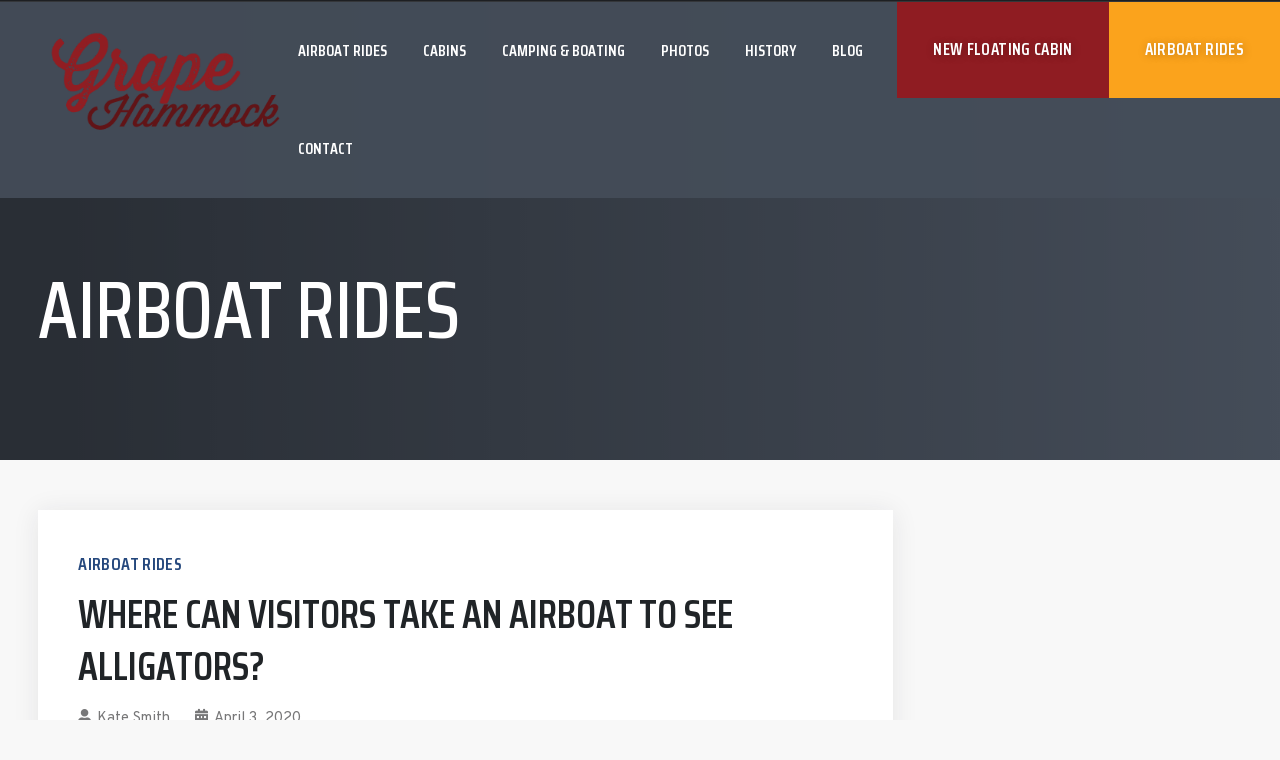

--- FILE ---
content_type: text/html; charset=UTF-8
request_url: https://www.grapehammock.com/category/airboat-rides/
body_size: 28039
content:
<!doctype html>
<html lang="en-US">
<head>
	<meta charset="UTF-8">
	<meta name="viewport" content="width=device-width, initial-scale=1">
			<link rel="profile" href="http://gmpg.org/xfn/11">
	<link rel="pingback" href="https://grapehammock.com/xmlrpc.php" />
	<meta name='robots' content='index, follow, max-image-preview:large, max-snippet:-1, max-video-preview:-1' />
	<style>img:is([sizes="auto" i], [sizes^="auto," i]) { contain-intrinsic-size: 3000px 1500px }</style>
	
	<!-- This site is optimized with the Yoast SEO plugin v26.3 - https://yoast.com/wordpress/plugins/seo/ -->
	<title>Airboat Rides Archives - Grape Hammock</title>
	<link rel="canonical" href="https://grapehammock.com/category/airboat-rides/" />
	<link rel="next" href="https://grapehammock.com/category/airboat-rides/page/2/" />
	<meta property="og:locale" content="en_US" />
	<meta property="og:type" content="article" />
	<meta property="og:title" content="Airboat Rides Archives - Grape Hammock" />
	<meta property="og:url" content="https://grapehammock.com/category/airboat-rides/" />
	<meta property="og:site_name" content="Grape Hammock" />
	<meta name="twitter:card" content="summary_large_image" />
	<script type="application/ld+json" class="yoast-schema-graph">{"@context":"https://schema.org","@graph":[{"@type":"CollectionPage","@id":"https://grapehammock.com/category/airboat-rides/","url":"https://grapehammock.com/category/airboat-rides/","name":"Airboat Rides Archives - Grape Hammock","isPartOf":{"@id":"https://grapehammock.com/#website"},"breadcrumb":{"@id":"https://grapehammock.com/category/airboat-rides/#breadcrumb"},"inLanguage":"en-US"},{"@type":"BreadcrumbList","@id":"https://grapehammock.com/category/airboat-rides/#breadcrumb","itemListElement":[{"@type":"ListItem","position":1,"name":"Home","item":"https://grapehammock.com/"},{"@type":"ListItem","position":2,"name":"Airboat Rides"}]},{"@type":"WebSite","@id":"https://grapehammock.com/#website","url":"https://grapehammock.com/","name":"Grape Hammock","description":"A Nettl WordPress site","potentialAction":[{"@type":"SearchAction","target":{"@type":"EntryPoint","urlTemplate":"https://grapehammock.com/?s={search_term_string}"},"query-input":{"@type":"PropertyValueSpecification","valueRequired":true,"valueName":"search_term_string"}}],"inLanguage":"en-US"}]}</script>
	<!-- / Yoast SEO plugin. -->


<link rel='dns-prefetch' href='//fonts.googleapis.com' />
<link rel="alternate" type="application/rss+xml" title="Grape Hammock &raquo; Feed" href="https://grapehammock.com/feed/" />
<link rel="alternate" type="application/rss+xml" title="Grape Hammock &raquo; Comments Feed" href="https://grapehammock.com/comments/feed/" />
<link rel="alternate" type="application/rss+xml" title="Grape Hammock &raquo; Airboat Rides Category Feed" href="https://grapehammock.com/category/airboat-rides/feed/" />
		<!-- This site uses the Google Analytics by MonsterInsights plugin v9.9.0 - Using Analytics tracking - https://www.monsterinsights.com/ -->
		<!-- Note: MonsterInsights is not currently configured on this site. The site owner needs to authenticate with Google Analytics in the MonsterInsights settings panel. -->
					<!-- No tracking code set -->
				<!-- / Google Analytics by MonsterInsights -->
		<script type="text/javascript">
/* <![CDATA[ */
window._wpemojiSettings = {"baseUrl":"https:\/\/s.w.org\/images\/core\/emoji\/16.0.1\/72x72\/","ext":".png","svgUrl":"https:\/\/s.w.org\/images\/core\/emoji\/16.0.1\/svg\/","svgExt":".svg","source":{"concatemoji":"https:\/\/grapehammock.com\/wp-includes\/js\/wp-emoji-release.min.js?ver=6.8.3"}};
/*! This file is auto-generated */
!function(s,n){var o,i,e;function c(e){try{var t={supportTests:e,timestamp:(new Date).valueOf()};sessionStorage.setItem(o,JSON.stringify(t))}catch(e){}}function p(e,t,n){e.clearRect(0,0,e.canvas.width,e.canvas.height),e.fillText(t,0,0);var t=new Uint32Array(e.getImageData(0,0,e.canvas.width,e.canvas.height).data),a=(e.clearRect(0,0,e.canvas.width,e.canvas.height),e.fillText(n,0,0),new Uint32Array(e.getImageData(0,0,e.canvas.width,e.canvas.height).data));return t.every(function(e,t){return e===a[t]})}function u(e,t){e.clearRect(0,0,e.canvas.width,e.canvas.height),e.fillText(t,0,0);for(var n=e.getImageData(16,16,1,1),a=0;a<n.data.length;a++)if(0!==n.data[a])return!1;return!0}function f(e,t,n,a){switch(t){case"flag":return n(e,"\ud83c\udff3\ufe0f\u200d\u26a7\ufe0f","\ud83c\udff3\ufe0f\u200b\u26a7\ufe0f")?!1:!n(e,"\ud83c\udde8\ud83c\uddf6","\ud83c\udde8\u200b\ud83c\uddf6")&&!n(e,"\ud83c\udff4\udb40\udc67\udb40\udc62\udb40\udc65\udb40\udc6e\udb40\udc67\udb40\udc7f","\ud83c\udff4\u200b\udb40\udc67\u200b\udb40\udc62\u200b\udb40\udc65\u200b\udb40\udc6e\u200b\udb40\udc67\u200b\udb40\udc7f");case"emoji":return!a(e,"\ud83e\udedf")}return!1}function g(e,t,n,a){var r="undefined"!=typeof WorkerGlobalScope&&self instanceof WorkerGlobalScope?new OffscreenCanvas(300,150):s.createElement("canvas"),o=r.getContext("2d",{willReadFrequently:!0}),i=(o.textBaseline="top",o.font="600 32px Arial",{});return e.forEach(function(e){i[e]=t(o,e,n,a)}),i}function t(e){var t=s.createElement("script");t.src=e,t.defer=!0,s.head.appendChild(t)}"undefined"!=typeof Promise&&(o="wpEmojiSettingsSupports",i=["flag","emoji"],n.supports={everything:!0,everythingExceptFlag:!0},e=new Promise(function(e){s.addEventListener("DOMContentLoaded",e,{once:!0})}),new Promise(function(t){var n=function(){try{var e=JSON.parse(sessionStorage.getItem(o));if("object"==typeof e&&"number"==typeof e.timestamp&&(new Date).valueOf()<e.timestamp+604800&&"object"==typeof e.supportTests)return e.supportTests}catch(e){}return null}();if(!n){if("undefined"!=typeof Worker&&"undefined"!=typeof OffscreenCanvas&&"undefined"!=typeof URL&&URL.createObjectURL&&"undefined"!=typeof Blob)try{var e="postMessage("+g.toString()+"("+[JSON.stringify(i),f.toString(),p.toString(),u.toString()].join(",")+"));",a=new Blob([e],{type:"text/javascript"}),r=new Worker(URL.createObjectURL(a),{name:"wpTestEmojiSupports"});return void(r.onmessage=function(e){c(n=e.data),r.terminate(),t(n)})}catch(e){}c(n=g(i,f,p,u))}t(n)}).then(function(e){for(var t in e)n.supports[t]=e[t],n.supports.everything=n.supports.everything&&n.supports[t],"flag"!==t&&(n.supports.everythingExceptFlag=n.supports.everythingExceptFlag&&n.supports[t]);n.supports.everythingExceptFlag=n.supports.everythingExceptFlag&&!n.supports.flag,n.DOMReady=!1,n.readyCallback=function(){n.DOMReady=!0}}).then(function(){return e}).then(function(){var e;n.supports.everything||(n.readyCallback(),(e=n.source||{}).concatemoji?t(e.concatemoji):e.wpemoji&&e.twemoji&&(t(e.twemoji),t(e.wpemoji)))}))}((window,document),window._wpemojiSettings);
/* ]]> */
</script>
<link rel='stylesheet' id='simple-lightbox-css-css' href='https://grapehammock.com/wp-content/plugins/portfolio-elementor/elementor/../vendor/simplelightbox/dist/simplelightbox.min.css?ver=2.14.2' type='text/css' media='all' />
<link rel='stylesheet' id='elpt-portfolio-css-css' href='https://grapehammock.com/wp-content/plugins/portfolio-elementor/elementor/../assets/css/powerfolio_css.css?ver=3.2.2' type='text/css' media='all' />
<link rel='stylesheet' id='owl-carousel-css-css' href='https://grapehammock.com/wp-content/plugins/portfolio-elementor/elementor/../vendor/owl.carousel/assets/owl.carousel.css?ver=2.3.4' type='text/css' media='all' />
<link rel='stylesheet' id='owl-carousel-theme-css-css' href='https://grapehammock.com/wp-content/plugins/portfolio-elementor/elementor/../vendor/owl.carousel/assets/owl.theme.default.min.css?ver=2.3.4' type='text/css' media='all' />
<link rel='stylesheet' id='pwrgrids-css-css' href='https://grapehammock.com/wp-content/plugins/portfolio-elementor/elementor/../assets/css/pwrgrids_css.css?ver=3.2.2' type='text/css' media='all' />
<style id='wp-emoji-styles-inline-css' type='text/css'>

	img.wp-smiley, img.emoji {
		display: inline !important;
		border: none !important;
		box-shadow: none !important;
		height: 1em !important;
		width: 1em !important;
		margin: 0 0.07em !important;
		vertical-align: -0.1em !important;
		background: none !important;
		padding: 0 !important;
	}
</style>
<style id='classic-theme-styles-inline-css' type='text/css'>
/*! This file is auto-generated */
.wp-block-button__link{color:#fff;background-color:#32373c;border-radius:9999px;box-shadow:none;text-decoration:none;padding:calc(.667em + 2px) calc(1.333em + 2px);font-size:1.125em}.wp-block-file__button{background:#32373c;color:#fff;text-decoration:none}
</style>
<style id='powerfolio-portfolio-block-style-inline-css' type='text/css'>
.wp-block-create-block-my-first-block{background-color:#21759b;color:#fff;padding:2px}

</style>
<style id='powerfolio-image-gallery-block-style-inline-css' type='text/css'>
.wp-block-create-block-my-first-block{background-color:#21759b;color:#fff;padding:2px}

</style>
<style id='global-styles-inline-css' type='text/css'>
:root{--wp--preset--aspect-ratio--square: 1;--wp--preset--aspect-ratio--4-3: 4/3;--wp--preset--aspect-ratio--3-4: 3/4;--wp--preset--aspect-ratio--3-2: 3/2;--wp--preset--aspect-ratio--2-3: 2/3;--wp--preset--aspect-ratio--16-9: 16/9;--wp--preset--aspect-ratio--9-16: 9/16;--wp--preset--color--black: #000000;--wp--preset--color--cyan-bluish-gray: #abb8c3;--wp--preset--color--white: #ffffff;--wp--preset--color--pale-pink: #f78da7;--wp--preset--color--vivid-red: #cf2e2e;--wp--preset--color--luminous-vivid-orange: #ff6900;--wp--preset--color--luminous-vivid-amber: #fcb900;--wp--preset--color--light-green-cyan: #7bdcb5;--wp--preset--color--vivid-green-cyan: #00d084;--wp--preset--color--pale-cyan-blue: #8ed1fc;--wp--preset--color--vivid-cyan-blue: #0693e3;--wp--preset--color--vivid-purple: #9b51e0;--wp--preset--gradient--vivid-cyan-blue-to-vivid-purple: linear-gradient(135deg,rgba(6,147,227,1) 0%,rgb(155,81,224) 100%);--wp--preset--gradient--light-green-cyan-to-vivid-green-cyan: linear-gradient(135deg,rgb(122,220,180) 0%,rgb(0,208,130) 100%);--wp--preset--gradient--luminous-vivid-amber-to-luminous-vivid-orange: linear-gradient(135deg,rgba(252,185,0,1) 0%,rgba(255,105,0,1) 100%);--wp--preset--gradient--luminous-vivid-orange-to-vivid-red: linear-gradient(135deg,rgba(255,105,0,1) 0%,rgb(207,46,46) 100%);--wp--preset--gradient--very-light-gray-to-cyan-bluish-gray: linear-gradient(135deg,rgb(238,238,238) 0%,rgb(169,184,195) 100%);--wp--preset--gradient--cool-to-warm-spectrum: linear-gradient(135deg,rgb(74,234,220) 0%,rgb(151,120,209) 20%,rgb(207,42,186) 40%,rgb(238,44,130) 60%,rgb(251,105,98) 80%,rgb(254,248,76) 100%);--wp--preset--gradient--blush-light-purple: linear-gradient(135deg,rgb(255,206,236) 0%,rgb(152,150,240) 100%);--wp--preset--gradient--blush-bordeaux: linear-gradient(135deg,rgb(254,205,165) 0%,rgb(254,45,45) 50%,rgb(107,0,62) 100%);--wp--preset--gradient--luminous-dusk: linear-gradient(135deg,rgb(255,203,112) 0%,rgb(199,81,192) 50%,rgb(65,88,208) 100%);--wp--preset--gradient--pale-ocean: linear-gradient(135deg,rgb(255,245,203) 0%,rgb(182,227,212) 50%,rgb(51,167,181) 100%);--wp--preset--gradient--electric-grass: linear-gradient(135deg,rgb(202,248,128) 0%,rgb(113,206,126) 100%);--wp--preset--gradient--midnight: linear-gradient(135deg,rgb(2,3,129) 0%,rgb(40,116,252) 100%);--wp--preset--font-size--small: 13px;--wp--preset--font-size--medium: 20px;--wp--preset--font-size--large: 36px;--wp--preset--font-size--x-large: 42px;--wp--preset--spacing--20: 0.44rem;--wp--preset--spacing--30: 0.67rem;--wp--preset--spacing--40: 1rem;--wp--preset--spacing--50: 1.5rem;--wp--preset--spacing--60: 2.25rem;--wp--preset--spacing--70: 3.38rem;--wp--preset--spacing--80: 5.06rem;--wp--preset--shadow--natural: 6px 6px 9px rgba(0, 0, 0, 0.2);--wp--preset--shadow--deep: 12px 12px 50px rgba(0, 0, 0, 0.4);--wp--preset--shadow--sharp: 6px 6px 0px rgba(0, 0, 0, 0.2);--wp--preset--shadow--outlined: 6px 6px 0px -3px rgba(255, 255, 255, 1), 6px 6px rgba(0, 0, 0, 1);--wp--preset--shadow--crisp: 6px 6px 0px rgba(0, 0, 0, 1);}:where(.is-layout-flex){gap: 0.5em;}:where(.is-layout-grid){gap: 0.5em;}body .is-layout-flex{display: flex;}.is-layout-flex{flex-wrap: wrap;align-items: center;}.is-layout-flex > :is(*, div){margin: 0;}body .is-layout-grid{display: grid;}.is-layout-grid > :is(*, div){margin: 0;}:where(.wp-block-columns.is-layout-flex){gap: 2em;}:where(.wp-block-columns.is-layout-grid){gap: 2em;}:where(.wp-block-post-template.is-layout-flex){gap: 1.25em;}:where(.wp-block-post-template.is-layout-grid){gap: 1.25em;}.has-black-color{color: var(--wp--preset--color--black) !important;}.has-cyan-bluish-gray-color{color: var(--wp--preset--color--cyan-bluish-gray) !important;}.has-white-color{color: var(--wp--preset--color--white) !important;}.has-pale-pink-color{color: var(--wp--preset--color--pale-pink) !important;}.has-vivid-red-color{color: var(--wp--preset--color--vivid-red) !important;}.has-luminous-vivid-orange-color{color: var(--wp--preset--color--luminous-vivid-orange) !important;}.has-luminous-vivid-amber-color{color: var(--wp--preset--color--luminous-vivid-amber) !important;}.has-light-green-cyan-color{color: var(--wp--preset--color--light-green-cyan) !important;}.has-vivid-green-cyan-color{color: var(--wp--preset--color--vivid-green-cyan) !important;}.has-pale-cyan-blue-color{color: var(--wp--preset--color--pale-cyan-blue) !important;}.has-vivid-cyan-blue-color{color: var(--wp--preset--color--vivid-cyan-blue) !important;}.has-vivid-purple-color{color: var(--wp--preset--color--vivid-purple) !important;}.has-black-background-color{background-color: var(--wp--preset--color--black) !important;}.has-cyan-bluish-gray-background-color{background-color: var(--wp--preset--color--cyan-bluish-gray) !important;}.has-white-background-color{background-color: var(--wp--preset--color--white) !important;}.has-pale-pink-background-color{background-color: var(--wp--preset--color--pale-pink) !important;}.has-vivid-red-background-color{background-color: var(--wp--preset--color--vivid-red) !important;}.has-luminous-vivid-orange-background-color{background-color: var(--wp--preset--color--luminous-vivid-orange) !important;}.has-luminous-vivid-amber-background-color{background-color: var(--wp--preset--color--luminous-vivid-amber) !important;}.has-light-green-cyan-background-color{background-color: var(--wp--preset--color--light-green-cyan) !important;}.has-vivid-green-cyan-background-color{background-color: var(--wp--preset--color--vivid-green-cyan) !important;}.has-pale-cyan-blue-background-color{background-color: var(--wp--preset--color--pale-cyan-blue) !important;}.has-vivid-cyan-blue-background-color{background-color: var(--wp--preset--color--vivid-cyan-blue) !important;}.has-vivid-purple-background-color{background-color: var(--wp--preset--color--vivid-purple) !important;}.has-black-border-color{border-color: var(--wp--preset--color--black) !important;}.has-cyan-bluish-gray-border-color{border-color: var(--wp--preset--color--cyan-bluish-gray) !important;}.has-white-border-color{border-color: var(--wp--preset--color--white) !important;}.has-pale-pink-border-color{border-color: var(--wp--preset--color--pale-pink) !important;}.has-vivid-red-border-color{border-color: var(--wp--preset--color--vivid-red) !important;}.has-luminous-vivid-orange-border-color{border-color: var(--wp--preset--color--luminous-vivid-orange) !important;}.has-luminous-vivid-amber-border-color{border-color: var(--wp--preset--color--luminous-vivid-amber) !important;}.has-light-green-cyan-border-color{border-color: var(--wp--preset--color--light-green-cyan) !important;}.has-vivid-green-cyan-border-color{border-color: var(--wp--preset--color--vivid-green-cyan) !important;}.has-pale-cyan-blue-border-color{border-color: var(--wp--preset--color--pale-cyan-blue) !important;}.has-vivid-cyan-blue-border-color{border-color: var(--wp--preset--color--vivid-cyan-blue) !important;}.has-vivid-purple-border-color{border-color: var(--wp--preset--color--vivid-purple) !important;}.has-vivid-cyan-blue-to-vivid-purple-gradient-background{background: var(--wp--preset--gradient--vivid-cyan-blue-to-vivid-purple) !important;}.has-light-green-cyan-to-vivid-green-cyan-gradient-background{background: var(--wp--preset--gradient--light-green-cyan-to-vivid-green-cyan) !important;}.has-luminous-vivid-amber-to-luminous-vivid-orange-gradient-background{background: var(--wp--preset--gradient--luminous-vivid-amber-to-luminous-vivid-orange) !important;}.has-luminous-vivid-orange-to-vivid-red-gradient-background{background: var(--wp--preset--gradient--luminous-vivid-orange-to-vivid-red) !important;}.has-very-light-gray-to-cyan-bluish-gray-gradient-background{background: var(--wp--preset--gradient--very-light-gray-to-cyan-bluish-gray) !important;}.has-cool-to-warm-spectrum-gradient-background{background: var(--wp--preset--gradient--cool-to-warm-spectrum) !important;}.has-blush-light-purple-gradient-background{background: var(--wp--preset--gradient--blush-light-purple) !important;}.has-blush-bordeaux-gradient-background{background: var(--wp--preset--gradient--blush-bordeaux) !important;}.has-luminous-dusk-gradient-background{background: var(--wp--preset--gradient--luminous-dusk) !important;}.has-pale-ocean-gradient-background{background: var(--wp--preset--gradient--pale-ocean) !important;}.has-electric-grass-gradient-background{background: var(--wp--preset--gradient--electric-grass) !important;}.has-midnight-gradient-background{background: var(--wp--preset--gradient--midnight) !important;}.has-small-font-size{font-size: var(--wp--preset--font-size--small) !important;}.has-medium-font-size{font-size: var(--wp--preset--font-size--medium) !important;}.has-large-font-size{font-size: var(--wp--preset--font-size--large) !important;}.has-x-large-font-size{font-size: var(--wp--preset--font-size--x-large) !important;}
:where(.wp-block-post-template.is-layout-flex){gap: 1.25em;}:where(.wp-block-post-template.is-layout-grid){gap: 1.25em;}
:where(.wp-block-columns.is-layout-flex){gap: 2em;}:where(.wp-block-columns.is-layout-grid){gap: 2em;}
:root :where(.wp-block-pullquote){font-size: 1.5em;line-height: 1.6;}
</style>
<link rel='stylesheet' id='bne-testimonials-css-css' href='https://grapehammock.com/wp-content/plugins/bne-testimonials-pro/assets/css/bne-testimonials.min.css?ver=2.9.19' type='text/css' media='all' />
<link rel='stylesheet' id='tradesmen-progression-style-css' href='https://grapehammock.com/wp-content/themes/tradesmen-progression/style.css?ver=6.8.3' type='text/css' media='all' />
<link rel='stylesheet' id='tradesmen-progression-google-fonts-css' href='//fonts.googleapis.com/css?family=Overpass%3A400%2C700%7CSaira+Condensed%3A400%2C500%2C600%7C%26subset%3Dlatin&#038;ver=1.0.0' type='text/css' media='all' />
<link rel='stylesheet' id='font-awesome-css' href='https://grapehammock.com/wp-content/plugins/elementor/assets/lib/font-awesome/css/font-awesome.min.css?ver=4.7.0' type='text/css' media='all' />
<link rel='stylesheet' id='progression-studios-custom-style-css' href='https://grapehammock.com/wp-content/themes/tradesmen-progression/css/progression_studios_custom_styles.css?ver=6.8.3' type='text/css' media='all' />
<style id='progression-studios-custom-style-inline-css' type='text/css'>

	
	
	
	
	
	body #logo-pro img {
		width:230px;
		padding-top:23px;
		padding-bottom:25px;
	}
	a, #progression-studios-woocommerce-single-bottom .woocommerce-tabs ul.wc-tabs li.active a {
		color:#25487d;
	}
	#progression-studios-woocommerce-single-bottom .woocommerce-tabs ul.wc-tabs li.active {
		border-top-color:#25487d;
	}
	a:hover {
		color:#3564aa;
	}
	#tradesmen-progression-header-top .sf-mega, header ul .sf-mega {margin-left:-600px; width:1200px;}
	body .elementor-section.elementor-section-boxed > .elementor-container {max-width:1200px;}
	.width-container-pro {  width:1200px; }
	
		 body.progression-studios-header-sidebar-before #progression-inline-icons .progression-studios-social-icons, body.progression-studios-header-sidebar-before:before, header#masthead-pro { background-color:rgba(69,77,89,  0.91);
	}
	body.progression-studios-header-sidebar-before #progression-inline-icons .progression-studios-social-icons, body.progression-studios-header-sidebar-before:before, header#masthead-pro {
		
		background-repeat: no-repeat; background-position:center center; background-size: cover;
	}
	body {
		background-color:#f8f8f8;
		
		background-repeat: no-repeat; background-position:center center; background-size: cover; background-attachment: fixed;
	}
	#page-title-pro {
		background-color:#454d59;
		
		
		background-repeat: no-repeat; background-position:center center; background-size: cover;
	}
	#page-title-pro ul.progression-post-meta:before,
	#page-title-pro h4:before {
		background:#fcb827;
	}
	#progression-studios-page-title-container {
		padding-top:270px;
		padding-bottom:110px;
	}

	#progression-studios-post-page-title {
		background-color:#afafaf;
		
		background-repeat: no-repeat; background-position:center center; background-size: cover;
		padding-top:130px;
		padding-bottom:125px;
	}
	#progression-studios-post-page-title:before, #page-title-pro:before {
			background: -moz-linear-gradient(left, rgba(0,0,0,0.4) 5%, rgba(0,0,0,0) 100%);
			background: -webkit-linear-gradient(left, rgba(0,0,0,0.4) 5%,rgba(0,0,0,0) 100%);
			background: linear-gradient(to right, rgba(0,0,0,0.4) 5%, rgba(0,0,0,0) 100%);
		}
	
	.sidebar h4.widget-title:before { background-color:#fcb636; }
	.sidebar-item { background-color:#ffffff; }
	ul.progression-studios-header-social-icons li a {
		margin-top:12px;
		background:rgba(255,255,255,  0.15);
		color:rgba(255,255,255,  0.85);
	}
	ul.progression-studios-header-social-icons li a:hover {
		background:rgba(255,255,255,  0.22);
		color:#ffffff;
	}
	/* START BLOG STYLES */	
	#page-title-pro.page-title-pro-post-page {
		
		
		background-repeat: no-repeat; background-position:center center; background-size: cover;
	}
	.progression-blog-content {
		background:#ffffff;
	}
	
	.progression-studios-feaured-image {background:#ffffff;}
	.progression-studios-feaured-image:hover a img { opacity:1;}
	h2.progression-blog-title a {color:#202427;}
	h2.progression-blog-title a:hover {color:#666666;}
	.progression-portfolio-post-content {background:#ffffff;}
	/* END BLOG STYLES */
	
	/* START SHOP STYLES */
	.progression-studios-shop-index-content {
		background: #ffffff;
		border-color:rgba(0,0,0,0.09);
	}

	ul.products li.product .progression-studios-shop-index-content .star-rating {display:none;}	
	/* END SHOP STYLES */
	
	/* START BUTTON STYLES */
	.infinite-nav-pro a:hover {
		color:#ffffff;
		background:#191c1e;
		border-color:#191c1e;
	}
	.widget select,
	.woocommerce-page form.woocommerce-ordering select,
	.wpneo-fields input[type='number'], .wpneo-fields input[type='text'], .wpneo-fields input[type='email'], .wpneo-fields input[type='password'],  .wpneo-fields textarea, .campaign_update_field_copy  input, .campaign_update_field_copy  textarea, #campaign_update_addon_field input, #campaign_update_addon_field textarea,
	.woocommerce input, #content-pro .woocommerce table.shop_table .coupon input#coupon_code, #content-pro .woocommerce table.shop_table input, form.checkout.woocommerce-checkout textarea.input-text, form.checkout.woocommerce-checkout input.input-text,
	.post-password-form input, .search-form input.search-field, .wpcf7 select, #respond textarea, #respond input, .wpcf7-form input, .wpcf7-form textarea {
		background-color:#eaecef;
		border-color:rgba(0,0,0,0);
	}
	.wpneo-fields input[type='text'], .wpneo-fields input[type='email'], .wpneo-fields input[type='password'],  .wpneo-fields textarea {
		border-color:rgba(0,0,0,0) !important;
	}
	.wp-block-button a.wp-block-button__link,
	.post-password-form input[type=submit], #respond input.submit, .wpcf7-form input.wpcf7-submit {
		font-size:15px;
	}
	
	.helpmeout-rewards-select_button button.select_rewards_button,
	#boxed-layout-pro .woocommerce .shop_table input.button, #boxed-layout-pro .form-submit input#submit, #boxed-layout-pro #customer_login input.button, #boxed-layout-pro .woocommerce-checkout-payment input.button, #boxed-layout-pro button.button, #boxed-layout-pro a.button  {
		font-size:14px;
	}
	.widget select,
	.woocommerce-page form.woocommerce-ordering select,
	.wp-block-button a.wp-block-button__link,
	#reward_options input.button,
	#wpneo-registration input#user-registration-btn,
	#campaign_update_addon_field input.removecampaignupdate, button#wpneo-update-save, input#addcampaignupdate,
	button#cc-image-upload-file-button,
	input.wpneo-submit-campaign, input#wpneo_active_edit_form, .wpneo-buttons-group button#wpneo-edit, .wpneo-buttons-group button#wpneo-dashboard-btn-cancel, .wpneo-buttons-group button#wpneo-password-save, .wpneo-buttons-group button#wpneo-dashboard-save, .wpneo-buttons-group button#wpneo-contact-save, .wpneo-buttons-group button#wpneo-profile-save, button.wpneo_donate_button,
	.woocommerce input, #content-pro .woocommerce table.shop_table .coupon input#coupon_code, #content-pro .woocommerce table.shop_table input, form.checkout.woocommerce-checkout textarea.input-text, form.checkout.woocommerce-checkout input.input-text,
	#progression-checkout-basket a.cart-button-header-cart, .search-form input.search-field, .wpcf7 select, .post-password-form input, #respond textarea, #respond input, .wpcf7-form input, .wpcf7-form textarea {
		border-radius:3px;
	}
	#helpmeeout-login-form:before {
		border-bottom: 8px solid #191c1e;
	}
	#helpmeeout-login-form,
	.product #campaign_loved_html,
	ul.wpneo-crowdfunding-update li:hover span.round-circle,
	.tags-progression a:hover,
	.progression-page-nav a:hover, .progression-page-nav span, #content-pro ul.page-numbers li a:hover, #content-pro ul.page-numbers li span.current {
		color:#ffffff;
		background:#191c1e;
	}
	.progression-page-nav a:hover span {
		color:#ffffff;
	}
	#progression-checkout-basket a.cart-button-header-cart, .flex-direction-nav a:hover, #boxed-layout-pro .woocommerce-shop-single .summary button.button,
	#boxed-layout-pro .woocommerce-shop-single .summary a.button,
	.mc4wp-form input[type='submit'] {
		color:#ffffff;
		background:#191c1e;
	}
	
	#special-savings-homepage .wpcf7-form input.wpcf7-submit:hover,
	.wp-block-button a.wp-block-button__link,
	.progression-studios-blog-excerpt a.more-link,
	.woocommerce form input.button,
	.woocommerce form input.woocommerce-Button,
	.helpmeout-rewards-select_button button.select_rewards_button,
	button.wpneo_donate_button,
	.sidebar ul.progression-studios-social-widget li a,
	footer#site-footer .tagcloud a, .tagcloud a, body .woocommerce nav.woocommerce-MyAccount-navigation li.is-active a,
	.post-password-form input[type=submit], #respond input.submit, .wpcf7-form input.wpcf7-submit,
	#boxed-layout-pro .woocommerce .shop_table input.button, #boxed-layout-pro .form-submit input#submit, #boxed-layout-pro #customer_login input.button, #boxed-layout-pro .woocommerce-checkout-payment input.button, #boxed-layout-pro button.button, #boxed-layout-pro a.button {
		color:#ffffff;
		background:#191c1e;
		border-radius:0px;
		letter-spacing:0em;
	}
	.tags-progression a:hover {
		color:#ffffff;
		background:#191c1e;
	}
	.mobile-menu-icon-pro span.progression-mobile-menu-text,
	#boxed-layout-pro .woocommerce-shop-single .summary button.button,
	#boxed-layout-pro .woocommerce-shop-single .summary a.button {
		letter-spacing:0em;
	}
	body .woocommerce nav.woocommerce-MyAccount-navigation li.is-active a {
	border-radius:0px;
	}
	
	.widget select:focus,
	#progression-studios-woocommerce-single-top table.variations td.value select:focus,
	.woocommerce-page form.woocommerce-ordering select:focus,
	.wpneo-fields input[type='number']:focus, #wpneofrontenddata .wpneo-fields select:focus, .campaign_update_field_copy  input:focus, .campaign_update_field_copy  textarea:focus, #campaign_update_addon_field input:focus, #campaign_update_addon_field textarea:focus, .wpneo-fields input[type='text']:focus, .wpneo-fields input[type='email']:focus, .wpneo-fields input[type='password']:focus,  .wpneo-fields textarea:focus {
		border-color:#191c1e;
	}
	.dashboard-head-date input[type='text']:focus,
	#panel-search-progression .search-form input.search-field:focus, blockquote.alignleft, blockquote.alignright, body .woocommerce-shop-single table.variations td.value select:focus, .woocommerce input:focus, #content-pro .woocommerce table.shop_table .coupon input#coupon_code:focus, body #content-pro .woocommerce table.shop_table input:focus, body #content-pro .woocommerce form.checkout.woocommerce-checkout input.input-text:focus, body #content-pro .woocommerce form.checkout.woocommerce-checkout textarea.input-text:focus, form.checkout.woocommerce-checkout input.input-text:focus, form#mc-embedded-subscribe-form  .mc-field-group input:focus, .wpcf7-form select:focus, blockquote, .post-password-form input:focus, .search-form input.search-field:focus, #respond textarea:focus, #respond input:focus, .wpcf7-form input:focus, .wpcf7-form textarea:focus,
	.widget.widget_price_filter form .price_slider_wrapper .price_slider .ui-slider-handle {
		border-color:#191c1e;
		outline:none;
	}
	body .woocommerce .woocommerce-MyAccount-content {
		border-left-color:#191c1e;
	}
	.widget.widget_price_filter form .price_slider_wrapper .price_slider .ui-slider-range {
		background:#191c1e;
	}
	.single-product #content-pro span.onsale,
	#content-pro ul.products li.product span.onsale,
	.wp-block-button a.wp-block-button__link:hover,
	.progression-studios-blog-excerpt a.more-link:hover,
	.woocommerce form input.button:hover,
	.woocommerce form input.woocommerce-Button:hover,
	body #progression-checkout-basket a.cart-button-header-cart:hover, #boxed-layout-pro .woocommerce-shop-single .summary button.button:hover,
	#boxed-layout-pro .woocommerce-shop-single .summary a.button:hover, .mc4wp-form input[type='submit']:hover, .progression-studios-blog-cat-overlay a, .progression-studios-blog-cat-overlay a:hover,
	.sidebar ul.progression-studios-social-widget li a:hover,
	footer#site-footer .tagcloud a:hover, .tagcloud a:hover, #boxed-layout-pro .woocommerce .shop_table input.button:hover, #boxed-layout-pro .form-submit input#submit:hover, #boxed-layout-pro #customer_login input.button:hover, #boxed-layout-pro .woocommerce-checkout-payment input.button:hover, #boxed-layout-pro button.button:hover, #boxed-layout-pro a.button:hover, .post-password-form input[type=submit]:hover, #respond input.submit:hover, .wpcf7-form input.wpcf7-submit:hover {
		color:#202427;
		background:#fcb827;
	}
	.sidebar .star-rating,
	.comment-form-rating .stars a,
	.commentlist .star-rating,
	#progression-studios-woocommerce-single-top .star-rating,
	#content-pro ul.products .star-rating {
		color:#fcb827;
	}
	.highlight-pro:before {
		background:#fcb827;
	}
	/* END BUTTON STYLES */
	
	/* START Sticky Nav Styles */
	.progression-sticky-scrolled #progression-studios-nav-bg,
	.progression-studios-transparent-header .progression-sticky-scrolled #progression-studios-nav-bg,
	.progression-studios-transparent-header .progression-sticky-scrolled header#masthead-pro, .progression-sticky-scrolled header#masthead-pro, #progression-sticky-header.progression-sticky-scrolled { background-color:rgba(69,77,89,  0.92); }
	body .progression-sticky-scrolled #logo-pro img {
		
		
		
	}
	
		
	
	
	/* END Sticky Nav Styles */
	/* START Main Navigation Customizer Styles */
	#progression-shopping-cart-count a.progression-count-icon-nav, nav#site-navigation { letter-spacing: 0em; }
	
	#progression-inline-icons .progression-studios-social-icons a {
		color:#ffffff;
		padding-top:38px;
		padding-bottom:38px;
		font-size:19px;
	}
	.mobile-menu-icon-pro {
		min-width:22px;
		color:#ffffff;
		padding-top:38px;
		padding-bottom:36px;
		font-size:22px;
	}
	.mobile-menu-icon-pro:hover, .active-mobile-icon-pro .mobile-menu-icon-pro {
		color:#ffffff;
	}
	.mobile-menu-icon-pro span.progression-mobile-menu-text {
		font-size:16px;
	}
	#progression-shopping-cart-count span.progression-cart-count {
		top:40px;
	}
	#progression-shopping-cart-count a.progression-count-icon-nav i.shopping-cart-header-icon {
		color:#ffffff;
		padding-top:36px;
		padding-bottom:36px;
		font-size:26px;
	}
	ul.progression-studios-call-to-action li a {
		padding-top:36px;
		padding-bottom:36px;
		font-size:17px;
	}
	.progression-sticky-scrolled #progression-shopping-cart-count a.progression-count-icon-nav i.shopping-cart-header-icon {
		color:#ffffff;
	}
	.progression-sticky-scrolled  #progression-shopping-cart-count a.progression-count-icon-nav i.shopping-cart-header-icon:hover,
	.progression-sticky-scrolled  .activated-class #progression-shopping-cart-count a.progression-count-icon-nav i.shopping-cart-header-icon,
	#progression-shopping-cart-count a.progression-count-icon-nav i.shopping-cart-header-icon:hover,
	.activated-class #progression-shopping-cart-count a.progression-count-icon-nav i.shopping-cart-header-icon { 
		color:#fcb827;
	}
	ul.progression-studios-call-to-action li a {
		color:#ffffff;
		padding-top:39px;
		padding-bottom:40px;
		font-size:17px;
	}
	#progression-studios-header-search-icon i.pe-7s-search span, #progression-studios-header-login-container a.progresion-studios-login-icon span {
		font-size:16px;
	}
	#progression-studios-header-login-container a.progresion-studios-login-icon i.fa-sign-in {
		font-size:22px;
	}
	
	#progression-studios-header-search-icon i.pe-7s-search {
		color:#ffffff;
		padding-top:37px;
		padding-bottom:37px;
		font-size:24px;
	}
	.sf-menu a {
		color:#ffffff;
		padding-top:41px;
		padding-bottom:41px;
		font-size:16px;
		
	}
	.progression_studios_force_light_navigation_color .progression-sticky-scrolled  #progression-inline-icons .progression-studios-social-icons a,
	.progression_studios_force_dark_navigation_color .progression-sticky-scrolled  #progression-inline-icons .progression-studios-social-icons a,
	.progression_studios_force_dark_navigation_color .progression-sticky-scrolled #progression-studios-header-search-icon i.pe-7s-search, 
	.progression_studios_force_dark_navigation_color .progression-sticky-scrolled #progression-studios-header-login-container a.progresion-studios-login-icon, 
	.progression_studios_force_dark_navigation_color .progression-sticky-scrolled .sf-menu a,
	.progression_studios_force_light_navigation_color .progression-sticky-scrolled #progression-studios-header-search-icon i.pe-7s-search,
	.progression_studios_force_light_navigation_color .progression-sticky-scrolled #progression-studios-header-login-container a.progresion-studios-login-icon, 
	.progression_studios_force_light_navigation_color .progression-sticky-scrolled .sf-menu a  {
		color:#ffffff;
	}
	
		.sf-menu a:before {
			background:#fcb827;
		}
		.sf-menu a:hover:before, .sf-menu li.sfHover a:before, .sf-menu li.current-menu-item a:before {
			opacity:1;
			background:#fcb827;
		}
		.progression_studios_force_dark_navigation_color .progression-sticky-scrolled .sf-menu a:before, 
		.progression_studios_force_dark_navigation_color .progression-sticky-scrolled .sf-menu a:hover:before, 
		.progression_studios_force_dark_navigation_color .progression-sticky-scrolled .sf-menu li.sfHover a:before, 
		.progression_studios_force_dark_navigation_color .progression-sticky-scrolled .sf-menu li.current-menu-item a:before,
	
		.progression_studios_force_light_navigation_color .progression-sticky-scrolled .sf-menu a:before, 
		.progression_studios_force_light_navigation_color .progression-sticky-scrolled .sf-menu a:hover:before, 
		.progression_studios_force_light_navigation_color .progression-sticky-scrolled .sf-menu li.sfHover a:before, 
		.progression_studios_force_light_navigation_color .progression-sticky-scrolled .sf-menu li.current-menu-item a:before {
			background:#fcb827;
		}
			
	.progression_studios_force_light_navigation_color .progression-sticky-scrolled  #progression-inline-icons .progression-studios-social-icons a:hover,
	.progression_studios_force_dark_navigation_color .progression-sticky-scrolled  #progression-inline-icons .progression-studios-social-icons a:hover,
	.progression_studios_force_dark_navigation_color .progression-sticky-scrolled #progression-studios-header-search-icon:hover i.pe-7s-search, 
	.progression_studios_force_dark_navigation_color .progression-sticky-scrolled #progression-studios-header-search-icon.active-search-icon-pro i.pe-7s-search, 
	.progression_studios_force_dark_navigation_color .progression-sticky-scrolled #progression-studios-header-login-container:hover a.progresion-studios-login-icon, 
	.progression_studios_force_dark_navigation_color .progression-sticky-scrolled #progression-studios-header-login-container.helpmeout-activated-class a.progresion-studios-login-icon, 
	.progression_studios_force_dark_navigation_color .progression-sticky-scrolled #progression-inline-icons .progression-studios-social-icons a:hover, 
	.progression_studios_force_dark_navigation_color .progression-sticky-scrolled #progression-shopping-cart-count a.progression-count-icon-nav:hover, 
	.progression_studios_force_dark_navigation_color .progression-sticky-scrolled .sf-menu a:hover, 
	.progression_studios_force_dark_navigation_color .progression-sticky-scrolled .sf-menu li.sfHover a, 
	.progression_studios_force_dark_navigation_color .progression-sticky-scrolled .sf-menu li.current-menu-item a,
	.progression_studios_force_light_navigation_color .progression-sticky-scrolled #progression-studios-header-search-icon:hover i.pe-7s-search, 
	.progression_studios_force_light_navigation_color .progression-sticky-scrolled #progression-studios-header-search-icon.active-search-icon-pro i.pe-7s-search, 
	
	
	.progression_studios_force_light_navigation_color .progression-sticky-scrolled #progression-studios-header-login-container:hover a.progresion-studios-login-icon, 
	.progression_studios_force_light_navigation_color .progression-sticky-scrolled #progression-studios-header-login-container.helpmeout-activated-class a.progresion-studios-login-icon, 
	
	.progression_studios_force_light_navigation_color .progression-sticky-scrolled #progression-inline-icons .progression-studios-social-icons a:hover, 
	.progression_studios_force_light_navigation_color .progression-sticky-scrolled #progression-shopping-cart-count a.progression-count-icon-nav:hover, 
	.progression_studios_force_light_navigation_color .progression-sticky-scrolled .sf-menu a:hover, 
	.progression_studios_force_light_navigation_color .progression-sticky-scrolled .sf-menu li.sfHover a, 
	.progression_studios_force_light_navigation_color .progression-sticky-scrolled .sf-menu li.current-menu-item a,
	
	#progression-studios-header-login-container:hover a.progresion-studios-login-icon, #progression-studios-header-login-container.helpmeout-activated-class a.progresion-studios-login-icon,
	
	#progression-studios-header-search-icon:hover i.pe-7s-search, #progression-studios-header-search-icon.active-search-icon-pro i.pe-7s-search, #progression-inline-icons .progression-studios-social-icons a:hover, #progression-shopping-cart-count a.progression-count-icon-nav:hover, .sf-menu a:hover, .sf-menu li.sfHover a, .sf-menu li.current-menu-item a {
		color:#fcb827;
	}
	ul#progression-studios-panel-login, #progression-checkout-basket, #panel-search-progression, .sf-menu ul {
		background:rgba(40,40,40,  0.96);
	}
	#tradesmen-progression-header-top .sf-menu ul {border-top:3px solid #fcb827; }
	
	#main-nav-mobile { background:rgba(40,40,40,  0.96); }
	ul.mobile-menu-pro li a { color:#ffffff; }
	ul.mobile-menu-pro li a {
		letter-spacing:0em;
	}
	ul#progression-studios-panel-login li a, .sf-menu li li a { 
		letter-spacing:0em;
		font-size:14px;
	}
	#progression-checkout-basket .progression-sub-total {
		font-size:14px;
	}
	ul#progression-studios-panel-login, #panel-search-progression input, #progression-checkout-basket ul#progression-cart-small li.empty { 
		font-size:14px;
	}
	ul#progression-studios-panel-login a,
	.progression-sticky-scrolled #progression-checkout-basket, .progression-sticky-scrolled #progression-checkout-basket a, .progression-sticky-scrolled .sf-menu li.sfHover li a, .progression-sticky-scrolled .sf-menu li.sfHover li.sfHover li a, .progression-sticky-scrolled .sf-menu li.sfHover li.sfHover li.sfHover li a, .progression-sticky-scrolled .sf-menu li.sfHover li.sfHover li.sfHover li.sfHover li a, .progression-sticky-scrolled .sf-menu li.sfHover li.sfHover li.sfHover li.sfHover li.sfHover li a, #panel-search-progression .search-form input.search-field, .progression_studios_force_dark_navigation_color .progression-sticky-scrolled .sf-menu li.sfHover li a, .progression_studios_force_dark_navigation_color .progression-sticky-scrolled .sf-menu li.sfHover li.sfHover li a, .progression_studios_force_dark_navigation_color .progression-sticky-scrolled .sf-menu li.sfHover li.sfHover li.sfHover li a, .progression_studios_force_dark_navigation_color .progression-sticky-scrolled .sf-menu li.sfHover li.sfHover li.sfHover li.sfHover li a, .progression_studios_force_dark_navigation_color .progression-sticky-scrolled .sf-menu li.sfHover li.sfHover li.sfHover li.sfHover li.sfHover li a, .progression_studios_force_dark_navigation_color .sf-menu li.sfHover li a, .progression_studios_force_dark_navigation_color .sf-menu li.sfHover li.sfHover li a, .progression_studios_force_dark_navigation_color .sf-menu li.sfHover li.sfHover li.sfHover li a, .progression_studios_force_dark_navigation_color .sf-menu li.sfHover li.sfHover li.sfHover li.sfHover li a, .progression_studios_force_dark_navigation_color .sf-menu li.sfHover li.sfHover li.sfHover li.sfHover li.sfHover li a, .progression_studios_force_light_navigation_color .progression-sticky-scrolled .sf-menu li.sfHover li a, .progression_studios_force_light_navigation_color .progression-sticky-scrolled .sf-menu li.sfHover li.sfHover li a, .progression_studios_force_light_navigation_color .progression-sticky-scrolled .sf-menu li.sfHover li.sfHover li.sfHover li a, .progression_studios_force_light_navigation_color .progression-sticky-scrolled .sf-menu li.sfHover li.sfHover li.sfHover li.sfHover li a, .progression_studios_force_light_navigation_color .progression-sticky-scrolled .sf-menu li.sfHover li.sfHover li.sfHover li.sfHover li.sfHover li a, .progression_studios_force_light_navigation_color .sf-menu li.sfHover li a, .progression_studios_force_light_navigation_color .sf-menu li.sfHover li.sfHover li a, .progression_studios_force_light_navigation_color .sf-menu li.sfHover li.sfHover li.sfHover li a, .progression_studios_force_light_navigation_color .sf-menu li.sfHover li.sfHover li.sfHover li.sfHover li a, .progression_studios_force_light_navigation_color .sf-menu li.sfHover li.sfHover li.sfHover li.sfHover li.sfHover li a, .sf-menu li.sfHover.highlight-button li a, .sf-menu li.current-menu-item.highlight-button li a, .progression-sticky-scrolled #progression-checkout-basket a.checkout-button-header-cart:hover, #progression-checkout-basket a.checkout-button-header-cart:hover, #progression-checkout-basket, #progression-checkout-basket a, .sf-menu li.sfHover li a, .sf-menu li.sfHover li.sfHover li a, .sf-menu li.sfHover li.sfHover li.sfHover li a, .sf-menu li.sfHover li.sfHover li.sfHover li.sfHover li a, .sf-menu li.sfHover li.sfHover li.sfHover li.sfHover li.sfHover li a {
		color:rgba(255,255,255,  0.7);
	}
	
	.progression-sticky-scrolled ul#progression-studios-panel-login li a:hover, .progression-sticky-scrolled .sf-menu li li a:hover,  .progression-sticky-scrolled .sf-menu li.sfHover li a, .progression-sticky-scrolled .sf-menu li.current-menu-item li a, .sf-menu li.sfHover li a, .sf-menu li.sfHover li.sfHover li a, .sf-menu li.sfHover li.sfHover li.sfHover li a, .sf-menu li.sfHover li.sfHover li.sfHover li.sfHover li a, .sf-menu li.sfHover li.sfHover li.sfHover li.sfHover li.sfHover li a { 
		background:none;
	}
	ul#progression-studios-panel-login a:hover,
	.progression-sticky-scrolled #progression-checkout-basket a:hover, .progression-sticky-scrolled #progression-checkout-basket ul#progression-cart-small li h6, .progression-sticky-scrolled #progression-checkout-basket .progression-sub-total span.total-number-add, .progression-sticky-scrolled .sf-menu li.sfHover li a:hover, .progression-sticky-scrolled .sf-menu li.sfHover li.sfHover a, .progression-sticky-scrolled .sf-menu li.sfHover li li a:hover, .progression-sticky-scrolled .sf-menu li.sfHover li.sfHover li.sfHover a, .progression-sticky-scrolled .sf-menu li.sfHover li li li a:hover, .progression-sticky-scrolled .sf-menu li.sfHover li.sfHover li.sfHover a:hover, .progression-sticky-scrolled .sf-menu li.sfHover li.sfHover li.sfHover li.sfHover a, .progression-sticky-scrolled .sf-menu li.sfHover li li li li a:hover, .progression-sticky-scrolled .sf-menu li.sfHover li.sfHover li.sfHover li.sfHover a:hover, .progression-sticky-scrolled .sf-menu li.sfHover li.sfHover li.sfHover li.sfHover li.sfHover a, .progression-sticky-scrolled .sf-menu li.sfHover li li li li li a:hover, .progression-sticky-scrolled .sf-menu li.sfHover li.sfHover li.sfHover li.sfHover li.sfHover a:hover, .progression-sticky-scrolled .sf-menu li.sfHover li.sfHover li.sfHover li.sfHover li.sfHover li.sfHover a, .progression_studios_force_dark_navigation_color .progression-sticky-scrolled .sf-menu li.sfHover li a:hover, .progression_studios_force_dark_navigation_color .progression-sticky-scrolled .sf-menu li.sfHover li.sfHover a, .progression_studios_force_dark_navigation_color .progression-sticky-scrolled .sf-menu li.sfHover li li a:hover, .progression_studios_force_dark_navigation_color .progression-sticky-scrolled .sf-menu li.sfHover li.sfHover li.sfHover a, .progression_studios_force_dark_navigation_color .progression-sticky-scrolled .sf-menu li.sfHover li li li a:hover, .progression_studios_force_dark_navigation_color .progression-sticky-scrolled .sf-menu li.sfHover li.sfHover li.sfHover a:hover, .progression_studios_force_dark_navigation_color .progression-sticky-scrolled .sf-menu li.sfHover li.sfHover li.sfHover li.sfHover a, .progression_studios_force_dark_navigation_color .progression-sticky-scrolled .sf-menu li.sfHover li li li li a:hover, .progression_studios_force_dark_navigation_color .progression-sticky-scrolled .sf-menu li.sfHover li.sfHover li.sfHover li.sfHover a:hover, .progression_studios_force_dark_navigation_color .progression-sticky-scrolled .sf-menu li.sfHover li.sfHover li.sfHover li.sfHover li.sfHover a, .progression_studios_force_dark_navigation_color .progression-sticky-scrolled .sf-menu li.sfHover li li li li li a:hover, .progression_studios_force_dark_navigation_color .progression-sticky-scrolled .sf-menu li.sfHover li.sfHover li.sfHover li.sfHover li.sfHover a:hover, .progression_studios_force_dark_navigation_color .progression-sticky-scrolled .sf-menu li.sfHover li.sfHover li.sfHover li.sfHover li.sfHover li.sfHover a, .progression_studios_force_dark_navigation_color .sf-menu li.sfHover li a:hover, .progression_studios_force_dark_navigation_color .sf-menu li.sfHover li.sfHover a, .progression_studios_force_dark_navigation_color .sf-menu li.sfHover li li a:hover, .progression_studios_force_dark_navigation_color .sf-menu li.sfHover li.sfHover li.sfHover a, .progression_studios_force_dark_navigation_color .sf-menu li.sfHover li li li a:hover, .progression_studios_force_dark_navigation_color .sf-menu li.sfHover li.sfHover li.sfHover a:hover, .progression_studios_force_dark_navigation_color .sf-menu li.sfHover li.sfHover li.sfHover li.sfHover a, .progression_studios_force_dark_navigation_color .sf-menu li.sfHover li li li li a:hover, .progression_studios_force_dark_navigation_color .sf-menu li.sfHover li.sfHover li.sfHover li.sfHover a:hover, .progression_studios_force_dark_navigation_color .sf-menu li.sfHover li.sfHover li.sfHover li.sfHover li.sfHover a, .progression_studios_force_dark_navigation_color .sf-menu li.sfHover li li li li li a:hover, .progression_studios_force_dark_navigation_color .sf-menu li.sfHover li.sfHover li.sfHover li.sfHover li.sfHover a:hover, .progression_studios_force_dark_navigation_color .sf-menu li.sfHover li.sfHover li.sfHover li.sfHover li.sfHover li.sfHover a, .progression_studios_force_light_navigation_color .progression-sticky-scrolled .sf-menu li.sfHover li a:hover, .progression_studios_force_light_navigation_color .progression-sticky-scrolled .sf-menu li.sfHover li.sfHover a, .progression_studios_force_light_navigation_color .progression-sticky-scrolled .sf-menu li.sfHover li li a:hover, .progression_studios_force_light_navigation_color .progression-sticky-scrolled .sf-menu li.sfHover li.sfHover li.sfHover a, .progression_studios_force_light_navigation_color .progression-sticky-scrolled .sf-menu li.sfHover li li li a:hover, .progression_studios_force_light_navigation_color .progression-sticky-scrolled .sf-menu li.sfHover li.sfHover li.sfHover a:hover, .progression_studios_force_light_navigation_color .progression-sticky-scrolled .sf-menu li.sfHover li.sfHover li.sfHover li.sfHover a, .progression_studios_force_light_navigation_color .progression-sticky-scrolled .sf-menu li.sfHover li li li li a:hover, .progression_studios_force_light_navigation_color .progression-sticky-scrolled .sf-menu li.sfHover li.sfHover li.sfHover li.sfHover a:hover, .progression_studios_force_light_navigation_color .progression-sticky-scrolled .sf-menu li.sfHover li.sfHover li.sfHover li.sfHover li.sfHover a, .progression_studios_force_light_navigation_color .progression-sticky-scrolled .sf-menu li.sfHover li li li li li a:hover, .progression_studios_force_light_navigation_color .progression-sticky-scrolled .sf-menu li.sfHover li.sfHover li.sfHover li.sfHover li.sfHover a:hover, .progression_studios_force_light_navigation_color .progression-sticky-scrolled .sf-menu li.sfHover li.sfHover li.sfHover li.sfHover li.sfHover li.sfHover a, .progression_studios_force_light_navigation_color .sf-menu li.sfHover li a:hover, .progression_studios_force_light_navigation_color .sf-menu li.sfHover li.sfHover a, .progression_studios_force_light_navigation_color .sf-menu li.sfHover li li a:hover, .progression_studios_force_light_navigation_color .sf-menu li.sfHover li.sfHover li.sfHover a, .progression_studios_force_light_navigation_color .sf-menu li.sfHover li li li a:hover, .progression_studios_force_light_navigation_color .sf-menu li.sfHover li.sfHover li.sfHover a:hover, .progression_studios_force_light_navigation_color .sf-menu li.sfHover li.sfHover li.sfHover li.sfHover a, .progression_studios_force_light_navigation_color .sf-menu li.sfHover li li li li a:hover, .progression_studios_force_light_navigation_color .sf-menu li.sfHover li.sfHover li.sfHover li.sfHover a:hover, .progression_studios_force_light_navigation_color .sf-menu li.sfHover li.sfHover li.sfHover li.sfHover li.sfHover a, .progression_studios_force_light_navigation_color .sf-menu li.sfHover li li li li li a:hover, .progression_studios_force_light_navigation_color .sf-menu li.sfHover li.sfHover li.sfHover li.sfHover li.sfHover a:hover, .progression_studios_force_light_navigation_color .sf-menu li.sfHover li.sfHover li.sfHover li.sfHover li.sfHover li.sfHover a, .sf-menu li.sfHover.highlight-button li a:hover, .sf-menu li.current-menu-item.highlight-button li a:hover, #progression-checkout-basket a.checkout-button-header-cart, #progression-checkout-basket a:hover, #progression-checkout-basket ul#progression-cart-small li h6, #progression-checkout-basket .progression-sub-total span.total-number-add, .sf-menu li.sfHover li a:hover, .sf-menu li.sfHover li.sfHover a, .sf-menu li.sfHover li li a:hover, .sf-menu li.sfHover li.sfHover li.sfHover a, .sf-menu li.sfHover li li li a:hover, .sf-menu li.sfHover li.sfHover li.sfHover a:hover, .sf-menu li.sfHover li.sfHover li.sfHover li.sfHover a, .sf-menu li.sfHover li li li li a:hover, .sf-menu li.sfHover li.sfHover li.sfHover li.sfHover a:hover, .sf-menu li.sfHover li.sfHover li.sfHover li.sfHover li.sfHover a, .sf-menu li.sfHover li li li li li a:hover, .sf-menu li.sfHover li.sfHover li.sfHover li.sfHover li.sfHover a:hover, .sf-menu li.sfHover li.sfHover li.sfHover li.sfHover li.sfHover li.sfHover a { 
		color:#ffffff;
	}
	
	.progression_studios_force_dark_navigation_color .progression-sticky-scrolled #progression-shopping-cart-count span.progression-cart-count,
	.progression_studios_force_light_navigation_color .progression-sticky-scrolled #progression-shopping-cart-count span.progression-cart-count,
	#progression-shopping-cart-count span.progression-cart-count { 
		background:#ffffff; 
		color:#0a0715;
	}
	.progression-sticky-scrolled .sf-menu .progression-mini-banner-icon,
	.progression-mini-banner-icon {
		background:#ffffff; 
		color:#000000;
	}

	.progression_studios_force_light_navigation_color .progression-sticky-scrolled .sf-menu li.highlight-button a:hover:before,  .progression_studios_force_dark_navigation_color .progression-sticky-scrolled .sf-menu li.highlight-button a:hover:before {
		background:#fcb626; 
	}
	.progression_studios_force_light_navigation_color .progression-sticky-scrolled .sf-menu li.highlight-button a:hover, .progression_studios_force_dark_navigation_color .progression-sticky-scrolled .sf-menu li.highlight-button a:hover, .sf-menu li.sfHover.highlight-button a, .sf-menu li.current-menu-item.highlight-button a, .sf-menu li.highlight-button a, .sf-menu li.highlight-button a:hover {
		color:#ffffff; 
	}
	ul.progression-studios-call-to-action li a {
		color:#ffffff; 
		background:rgba(251,163,28, 1); 
	}
	ul.progression-studios-call-to-action li a:hover {
		color:#ffffff; 
		background:#fcb626; 
	}
	.sf-menu li.highlight-button a:hover {
		color:#ffffff; 
	}
	.progression_studios_force_light_navigation_color .progression-sticky-scrolled .sf-menu li.highlight-button a:before,  .progression_studios_force_dark_navigation_color .progression-sticky-scrolled .sf-menu li.highlight-button a:before, .sf-menu li.current-menu-item.highlight-button a:before, .sf-menu li.highlight-button a:before {
		color:#ffffff; 
		background:rgba(251,163,28, 1); 
		opacity:1;
		width: 100%;
		width: calc(100% - 9px);
	}
	span.progression-studios-nav-cat-count {
		color:#ffffff; 
		background:rgba(255,255,255,  0.11); 
	}
	.sf-menu ul span.progression-studios-nav-cat-count {
		color:#ffffff; 
		background:rgba(255,255,255,  0.16); 
	}
	.sf-menu li.highlight-button a:before {
		border-color:rgba(255,255,255,0.3); 
	}
	.sf-menu li.highlight-button a:hover:before {
		border-color:rgba(255,255,255,0.7); 
	}
	.progression_studios_force_light_navigation_color .progression-sticky-scrolled .sf-menu li.current-menu-item.highlight-button a:hover:before, .progression_studios_force_light_navigation_color .progression-sticky-scrolled .sf-menu li.highlight-button a:hover:before, .sf-menu li.current-menu-item.highlight-button a:hover:before, .sf-menu li.highlight-button a:hover:before {
		background:#fcb626; 
		width: 100%;
		width: calc(100% - 9px);
	}
	ul#progression-studios-panel-login li a, #progression-checkout-basket ul#progression-cart-small li, #progression-checkout-basket .progression-sub-total, #panel-search-progression .search-form input.search-field, .sf-mega li:last-child li a, body header .sf-mega li:last-child li a, .sf-menu li li a, .sf-mega h2.mega-menu-heading, .sf-mega ul, body .sf-mega ul, #progression-checkout-basket .progression-sub-total, #progression-checkout-basket ul#progression-cart-small li { 
		border-color:rgba(255,255,255,  0.06);
	}
	.sf-menu ul,
	.sf-menu a:before {
		margin-left:18px;
	}
	.sf-menu a:hover:before, .sf-menu li.sfHover a:before, .sf-menu li.current-menu-item a:before {
	   width: calc(100% - 36px);
	}
	#progression-inline-icons .progression-studios-social-icons a {
		padding-left:11px;
		padding-right:11px;
	}
	#progression-inline-icons .progression-studios-social-icons {
		padding-right:11px;
	}
	.sf-menu a {
		padding-left:18px;
		padding-right:18px;
	}
	
	.sf-menu li.highlight-button { 
		margin-right:11px;
		margin-left:11px;
	}
	.sf-arrows .sf-with-ul {
		padding-right:33px;
	}
	.sf-arrows .sf-with-ul:after { 
		right:27px;
	}
	
	.rtl .sf-arrows .sf-with-ul {
		padding-right:18px;
		padding-left:33px;
	}
	.rtl  .sf-arrows .sf-with-ul:after { 
		right:auto;
		left:27px;
	}
	
	@media only screen and (min-width: 960px) and (max-width: 1250px) {
		header#masthead-pro.progression-studios-nav-left h1#logo-pro {
			margin-right:16px;
		}
		ul.progression-studios-call-to-action li a {
			padding-left:20px;
			padding-right:20px;
		}
		ul.progression-studios-call-to-action li a i {
			margin-right:6px;
		}
		.progression-studios-header-full-width-no-gap #tradesmen-progression-header-top .width-container-pro {
			width:auto;
			padding-right:26px;
			padding-left:26px;
		}
		footer#site-footer.progression-studios-footer-full-width .width-container-pro,
		.progression-studios-header-full-width #tradesmen-progression-header-top .width-container-pro,
		.progression-studios-page-title-full-width #page-title-pro .width-container-pro,
		.progression-studios-header-full-width #progression-studios-header-width header#masthead-pro .width-container-pro {
			width:auto;
			padding-right:25px;
			padding-left:25px;
		}

		.sf-menu a:before {
			margin-left:14px;
		}
		.sf-menu a:before, .sf-menu a:hover:before, .sf-menu li.sfHover a:before, .sf-menu li.current-menu-item a:before {
		   width: calc(100% - 30px);
		}
		.sf-menu a {
			padding-left:14px;
			padding-right:14px;
		}
		.sf-menu ul,
		.sf-menu a:before {
			margin-left:14px;
		}
		.sf-arrows .sf-with-ul {
			padding-right:31px;
		}
		.sf-arrows .sf-with-ul:after { 
			right:25px;
		}
	}
	
		
	
		
	
	
	
	
	/* END Main Navigation Customizer Styles */
	/* START Top Header Top Styles */
	#tradesmen-progression-header-top {
		font-size:14px;
		
	}
	#tradesmen-progression-header-top .sf-menu a {
		font-size:14px;
	}
	.progression-studios-header-left .widget, .progression-studios-header-right .widget {
		padding-top:17px;
		padding-bottom:16px;
	}
	#tradesmen-progression-header-top .sf-menu a {
		padding-top:17px;
		padding-bottom:17px;
	}
	#tradesmen-progression-header-top  .progression-studios-social-icons a {
		font-size:14px;
		min-width:15px;
		padding:16px 14px;
		
		color:#bbbbbb;
		border-right:1px solid #585752;
	}
	#tradesmen-progression-header-top .progression-studios-social-icons a:hover {
		color:#ffffff;
	}
	#tradesmen-progression-header-top  .progression-studios-social-icons a:nth-child(1) {
		border-left:1px solid #585752;
	}
	#main-nav-mobile .progression-studios-social-icons a {
		background:#444444;
		color:#bbbbbb;
	}
	#tradesmen-progression-header-top a, #tradesmen-progression-header-top .sf-menu a, #tradesmen-progression-header-top {
		color:rgba(255,255,255,  0.75);
	}
	#tradesmen-progression-header-top a:hover, #tradesmen-progression-header-top .sf-menu a:hover, #tradesmen-progression-header-top .sf-menu li.sfHover a {
		color:#ffffff;
	}

	#tradesmen-progression-header-top .sf-menu ul {
		background:rgba(40,40,40,  0.96);
	}
	#tradesmen-progression-header-top .sf-menu ul li a { 
		border-color:rgba(255,255,255,  0.06);
	}

	.progression_studios_force_dark_top_header_color #tradesmen-progression-header-top .sf-menu li.sfHover li a, .progression_studios_force_dark_top_header_color #tradesmen-progression-header-top .sf-menu li.sfHover li.sfHover li a, .progression_studios_force_dark_top_header_color #tradesmen-progression-header-top .sf-menu li.sfHover li.sfHover li.sfHover li a, .progression_studios_force_dark_top_header_color #tradesmen-progression-header-top .sf-menu li.sfHover li.sfHover li.sfHover li.sfHover li a, .progression_studios_force_dark_top_header_color #tradesmen-progression-header-top .sf-menu li.sfHover li.sfHover li.sfHover li.sfHover li.sfHover li a, .progression_studios_force_light_top_header_color #tradesmen-progression-header-top .sf-menu li.sfHover li a, .progression_studios_force_light_top_header_color #tradesmen-progression-header-top .sf-menu li.sfHover li.sfHover li a, .progression_studios_force_light_top_header_color #tradesmen-progression-header-top .sf-menu li.sfHover li.sfHover li.sfHover li a, .progression_studios_force_light_top_header_color #tradesmen-progression-header-top .sf-menu li.sfHover li.sfHover li.sfHover li.sfHover li a, .progression_studios_force_light_top_header_color #tradesmen-progression-header-top .sf-menu li.sfHover li.sfHover li.sfHover li.sfHover li.sfHover li a, #tradesmen-progression-header-top .sf-menu li.sfHover li a, #tradesmen-progression-header-top .sf-menu li.sfHover li.sfHover li a, #tradesmen-progression-header-top .sf-menu li.sfHover li.sfHover li.sfHover li a, #tradesmen-progression-header-top .sf-menu li.sfHover li.sfHover li.sfHover li.sfHover li a, #tradesmen-progression-header-top .sf-menu li.sfHover li.sfHover li.sfHover li.sfHover li.sfHover li a {
		color:rgba(255,255,255,  0.7); }
	.progression_studios_force_light_top_header_color #tradesmen-progression-header-top .sf-menu li.sfHover li a:hover, .progression_studios_force_light_top_header_color #tradesmen-progression-header-top .sf-menu li.sfHover li.sfHover a, .progression_studios_force_light_top_header_color #tradesmen-progression-header-top .sf-menu li.sfHover li li a:hover, .progression_studios_force_light_top_header_color #tradesmen-progression-header-top  .sf-menu li.sfHover li.sfHover li.sfHover a, .progression_studios_force_light_top_header_color #tradesmen-progression-header-top .sf-menu li.sfHover li li li a:hover, .progression_studios_force_light_top_header_color #tradesmen-progression-header-top .sf-menu li.sfHover li.sfHover li.sfHover a:hover, .progression_studios_force_light_top_header_color #tradesmen-progression-header-top .sf-menu li.sfHover li.sfHover li.sfHover li.sfHover a, .progression_studios_force_light_top_header_color #tradesmen-progression-header-top .sf-menu li.sfHover li li li li a:hover, .progression_studios_force_light_top_header_color #tradesmen-progression-header-top .sf-menu li.sfHover li.sfHover li.sfHover li.sfHover a:hover, .progression_studios_force_light_top_header_color #tradesmen-progression-header-top .sf-menu li.sfHover li.sfHover li.sfHover li.sfHover li.sfHover a, .progression_studios_force_light_top_header_color #tradesmen-progression-header-top .sf-menu li.sfHover li li li li li a:hover, .progression_studios_force_light_top_header_color #tradesmen-progression-header-top .sf-menu li.sfHover li.sfHover li.sfHover li.sfHover li.sfHover a:hover, .progression_studios_force_light_top_header_color #tradesmen-progression-header-top .sf-menu li.sfHover li.sfHover li.sfHover li.sfHover li.sfHover li.sfHover a, .progression_studios_force_dark_top_header_color #tradesmen-progression-header-top .sf-menu li.sfHover li a:hover, .progression_studios_force_dark_top_header_color #tradesmen-progression-header-top .sf-menu li.sfHover li.sfHover a, .progression_studios_force_dark_top_header_color #tradesmen-progression-header-top .sf-menu li.sfHover li li a:hover, .progression_studios_force_dark_top_header_color #tradesmen-progression-header-top  .sf-menu li.sfHover li.sfHover li.sfHover a, .progression_studios_force_dark_top_header_color #tradesmen-progression-header-top .sf-menu li.sfHover li li li a:hover, .progression_studios_force_dark_top_header_color #tradesmen-progression-header-top .sf-menu li.sfHover li.sfHover li.sfHover a:hover, .progression_studios_force_dark_top_header_color #tradesmen-progression-header-top .sf-menu li.sfHover li.sfHover li.sfHover li.sfHover a, .progression_studios_force_dark_top_header_color #tradesmen-progression-header-top .sf-menu li.sfHover li li li li a:hover, .progression_studios_force_dark_top_header_color #tradesmen-progression-header-top .sf-menu li.sfHover li.sfHover li.sfHover li.sfHover a:hover, .progression_studios_force_dark_top_header_color #tradesmen-progression-header-top .sf-menu li.sfHover li.sfHover li.sfHover li.sfHover li.sfHover a, .progression_studios_force_dark_top_header_color #tradesmen-progression-header-top .sf-menu li.sfHover li li li li li a:hover, .progression_studios_force_dark_top_header_color #tradesmen-progression-header-top .sf-menu li.sfHover li.sfHover li.sfHover li.sfHover li.sfHover a:hover, .progression_studios_force_dark_top_header_color #tradesmen-progression-header-top .sf-menu li.sfHover li.sfHover li.sfHover li.sfHover li.sfHover li.sfHover a, #tradesmen-progression-header-top .sf-menu li.sfHover li a:hover, #tradesmen-progression-header-top .sf-menu li.sfHover li.sfHover a, #tradesmen-progression-header-top .sf-menu li.sfHover li li a:hover, #tradesmen-progression-header-top  .sf-menu li.sfHover li.sfHover li.sfHover a, #tradesmen-progression-header-top .sf-menu li.sfHover li li li a:hover, #tradesmen-progression-header-top .sf-menu li.sfHover li.sfHover li.sfHover a:hover, #tradesmen-progression-header-top .sf-menu li.sfHover li.sfHover li.sfHover li.sfHover a, #tradesmen-progression-header-top .sf-menu li.sfHover li li li li a:hover, #tradesmen-progression-header-top .sf-menu li.sfHover li.sfHover li.sfHover li.sfHover a:hover, #tradesmen-progression-header-top .sf-menu li.sfHover li.sfHover li.sfHover li.sfHover li.sfHover a, #tradesmen-progression-header-top .sf-menu li.sfHover li li li li li a:hover, #tradesmen-progression-header-top .sf-menu li.sfHover li.sfHover li.sfHover li.sfHover li.sfHover a:hover, #tradesmen-progression-header-top .sf-menu li.sfHover li.sfHover li.sfHover li.sfHover li.sfHover li.sfHover a {
		color:#ffffff;
	}
	#tradesmen-progression-header-top {
		background:#1d1f22;
	}
	#progression-studios-header-top-border-bottom {
		border-bottom:1px solid rgba(255,255,255, 0.10);
	}
	/* END Top Header Top Styles */
	/* START FOOTER STYLES */
	footer#site-footer {
		background: #121416;
	}
	#pro-scroll-top:hover {   color: #202427;    background: #fcb827;  }
	footer#site-footer #copyright-text {  color: rgba(255,255,255,0.45);}
	footer#site-footer #progression-studios-copyright a {  color: rgba(255,255,255,0.75);}
	footer#site-footer #progression-studios-copyright a:hover { color: #ffffff; }
	#pro-scroll-top {  color:#ffffff;  background: rgba(100,100,100,  0.65);  }
	#copyright-text { padding:35px 0px 35px 0px; }
	#progression-studios-footer-logo { max-width:250px; padding-top:45px; padding-bottom:0px; padding-right:0px; padding-left:0px; }
	/* END FOOTER STYLES */
	@media only screen and (max-width: 959px) { 
		#progression-studios-page-title-container {
			padding-top:240px;
			padding-bottom:80px;
		}
		
		 body.progression-studios-header-sidebar-before #progression-inline-icons .progression-studios-social-icons, body.progression-studios-header-sidebar-before:before, header#masthead-pro { background-color:rgba(69,77,89,  0.91);
	}
		.progression-studios-transparent-header header#masthead-pro {
			
			background-repeat: no-repeat; background-position:center center; background-size: cover;
		}
		
		
		
		
	}
	@media only screen and (min-width: 960px) and (max-width: 1300px) {
		#progression-shopping-cart-count a.progression-count-icon-nav {
			margin-left:4px;
		}
		.width-container-pro {
			width:94%;
			padding:0px;
		}
		footer#site-footer.progression-studios-footer-full-width .width-container-pro {
			width:94%; 
			padding:0px;
		}
		.progression-studios-header-full-width-no-gap.progression-studios-header-cart-width-adjustment header#masthead-pro .width-container-pro,
		.progression-studios-header-full-width.progression-studios-header-cart-width-adjustment header#masthead-pro .width-container-pro {
			width:98%;
			margin-left:2%;
			padding-right:0;
		}
		#tradesmen-progression-header-top ul .sf-mega,
		header ul .sf-mega {
			margin-right:0px;
			margin-left:2%;
			width:96%; 
			left:0px;
		}
	}
	.progression-studios-spinner { border-left-color:#ededed;  border-right-color:#ededed; border-bottom-color: #ededed;  border-top-color: #cccccc; }
	.sk-folding-cube .sk-cube:before, .sk-circle .sk-child:before, .sk-rotating-plane, .sk-double-bounce .sk-child, .sk-wave .sk-rect, .sk-wandering-cubes .sk-cube, .sk-spinner-pulse, .sk-chasing-dots .sk-child, .sk-three-bounce .sk-child, .sk-fading-circle .sk-circle:before, .sk-cube-grid .sk-cube{ 
		background-color:#cccccc;
	}
	#page-loader-pro {
		background:#ffffff;
		color:#cccccc; 
	}
	
	::-moz-selection {color:#ffffff;background:#fcb827;}
	::selection {color:#ffffff;background:#fcb827;}
	
</style>
<link rel='stylesheet' id='boosted-elements-progression-frontend-styles-css' href='https://grapehammock.com/wp-content/plugins/boosted-elements-progression/assets/css/frontend.min.css?ver=6.8.3' type='text/css' media='all' />
<link rel='stylesheet' id='boosted-elements-progression-prettyphoto-optional-css' href='https://grapehammock.com/wp-content/plugins/boosted-elements-progression/assets/css/prettyphoto.min.css?ver=6.8.3' type='text/css' media='all' />
<script type="text/javascript" src="https://grapehammock.com/wp-includes/js/jquery/jquery.min.js?ver=3.7.1" id="jquery-core-js"></script>
<script type="text/javascript" src="https://grapehammock.com/wp-includes/js/jquery/jquery-migrate.min.js?ver=3.4.1" id="jquery-migrate-js"></script>
<link rel="https://api.w.org/" href="https://grapehammock.com/wp-json/" /><link rel="alternate" title="JSON" type="application/json" href="https://grapehammock.com/wp-json/wp/v2/categories/6" /><link rel="EditURI" type="application/rsd+xml" title="RSD" href="https://grapehammock.com/xmlrpc.php?rsd" />
<meta name="generator" content="WordPress 6.8.3" />
	<link rel="preconnect" href="https://fonts.googleapis.com">
	<link rel="preconnect" href="https://fonts.gstatic.com">
	<meta name="generator" content="Elementor 3.33.0; features: additional_custom_breakpoints; settings: css_print_method-external, google_font-enabled, font_display-swap">
			<style>
				.e-con.e-parent:nth-of-type(n+4):not(.e-lazyloaded):not(.e-no-lazyload),
				.e-con.e-parent:nth-of-type(n+4):not(.e-lazyloaded):not(.e-no-lazyload) * {
					background-image: none !important;
				}
				@media screen and (max-height: 1024px) {
					.e-con.e-parent:nth-of-type(n+3):not(.e-lazyloaded):not(.e-no-lazyload),
					.e-con.e-parent:nth-of-type(n+3):not(.e-lazyloaded):not(.e-no-lazyload) * {
						background-image: none !important;
					}
				}
				@media screen and (max-height: 640px) {
					.e-con.e-parent:nth-of-type(n+2):not(.e-lazyloaded):not(.e-no-lazyload),
					.e-con.e-parent:nth-of-type(n+2):not(.e-lazyloaded):not(.e-no-lazyload) * {
						background-image: none !important;
					}
				}
			</style>
			<link rel="icon" href="https://grapehammock.com/wp-content/uploads/2018/09/cropped-gh-1-32x32.png" sizes="32x32" />
<link rel="icon" href="https://grapehammock.com/wp-content/uploads/2018/09/cropped-gh-1-192x192.png" sizes="192x192" />
<link rel="apple-touch-icon" href="https://grapehammock.com/wp-content/uploads/2018/09/cropped-gh-1-180x180.png" />
<meta name="msapplication-TileImage" content="https://grapehammock.com/wp-content/uploads/2018/09/cropped-gh-1-270x270.png" />
	<style id="egf-frontend-styles" type="text/css">
		body,  body input, body textarea, select {} h1 {} h2 {} h3 {} h4 {} h5 {} h6 {} #page-title-pro h1 {} #page-title-pro h4 {} #progression-studios-header-search-icon i.pe-7s-search span, #progression-studios-header-login-container a.progresion-studios-login-icon span, nav#site-navigation, nav#progression-studios-right-navigation {} ul#progression-studios-panel-login, .sf-menu ul, #main-nav-mobile, ul.mobile-menu-pro li a {} #tradesmen-progression-header-top {} body #progression-sticky-header header ul.mobile-menu-pro h2.mega-menu-heading a,
body header ul.mobile-menu-pro .sf-mega h2.mega-menu-heading a, ul.mobile-menu-pro .sf-mega h2.mega-menu-heading a, ul.mobile-menu-pro .sf-mega h2.mega-menu-heading, .sf-mega h2.mega-menu-heading, body #progression-sticky-header header .sf-mega h2.mega-menu-heading a, body header .sf-mega h2.mega-menu-heading a {} .sidebar h4.widget-title, .sidebar h2.widget-title {} .sidebar {} .sidebar a {} .sidebar ul li.current-cat, .sidebar ul li.current-cat a, .sidebar a:hover {} .progression-studios-blog-excerpt a.more-link, .tags-progression a, .tagcloud a, .post-password-form input[type=submit], #respond input.submit, .wpcf7-form input.wpcf7-submit {} h2.progression-blog-title {} ul.progression-post-meta li, ul.progression-post-meta li a {} ul.progression-post-meta li a:hover {} .progression-studios-overlay-layout h2.progression-portfolio-title, .progression-studios-default-layout h2.progression-portfolio-title {} .progression-studios-default-layout .progression-portfolio-btn, .progression-studios-overlay-layout .progression-portfolio-btn {} body.single-portfolio_tradesmen #page-title-pro h1 {} 	</style>
	</head>
<body class="archive category category-airboat-rides category-6 wp-theme-tradesmen-progression eio-default elementor-default elementor-kit-13">
			<div id="boxed-layout-pro" 	class="
				progression-studios-header-full-width 
		progression-studios-logo-position-left 
		 
						
											progression-studios-one-page-nav-off			"
>
		
		<div id="progression-studios-header-position">
		<div id="tradesmen-progression-header-top" class="progression_studios_hide_top_left_bar progression_studios_hide_top_left_right">
	
		<div id="progression-studios-header-top-border-bottom">
			<div class="width-container-pro">
		<div class="progression-studios-header-left">
									
						
			<div class="clearfix-pro"></div>
		</div>

		<div class="progression-studios-header-right">
												<div class="clearfix-pro"></div>
		</div>
		
		<div class="clearfix-pro"></div>
		</div><!-- close .width-container-pro -->
		
		</div><!-- close #progression-studios-header-top-border-bottom -->
</div><!-- close #header-top -->		
		<div id="progression-studios-header-width">
		
				<header id="masthead-pro" class="progression-studios-site-header progression-studios-nav-center">
					
					<div id="progression-sticky-header">					
						<div id="logo-nav-pro">
						
							<div class="width-container-pro progression-studios-logo-container">
								<h1 id="logo-pro" class="logo-inside-nav-pro noselect">	<a href="https://grapehammock.com/" title="Grape Hammock" rel="home">		
		
	
		
			<img src="https://grapehammock.com/wp-content/uploads/2018/09/gh-1.png" alt="Grape Hammock" class="progression-studios-default-logo	">
		
		</a>
</h1>
							</div><!-- close .width-container-pro -->
						
							<div class="menu-airboat-rides-container"><ul id="menu-airboat-rides" class="progression-studios-call-to-action"><li class="normal-item-pro  menu-item menu-item-type-post_type menu-item-object-page menu-item-1195"><a    href="https://grapehammock.com/airboat-rides/"><span class="progression-studios-menu-title">Airboat Rides</span></a></li>
<li class="normal-item-pro  floating_cabin menu-item menu-item-type-custom menu-item-object-custom menu-item-1391"><a    href="https://resnexus.com/resnexus/reservations/book/27BA2F9E-D440-4EA7-BF4E-912602B1EB60"><span class="progression-studios-menu-title">New Floating Cabin</span></a></li>
</ul></div>							
								
		
	<div class="width-container-pro optional-centered-area-on-mobile">

		
			
		<div class="mobile-menu-icon-pro noselect"><i class="fa fa-bars"></i></div>
		

		<div id="progression-nav-container">
			<nav id="site-navigation" class="main-navigation">
				<div class="menu-navigation-container"><ul id="menu-navigation" class="sf-menu"><li class="normal-item-pro  menu-item menu-item-type-post_type menu-item-object-page menu-item-1196"><a    href="https://grapehammock.com/airboat-rides/"><span class="progression-studios-menu-title">Airboat Rides</span></a></li>
<li class="normal-item-pro  menu-item menu-item-type-post_type menu-item-object-page menu-item-1190"><a    href="https://grapehammock.com/cabins/"><span class="progression-studios-menu-title">Cabins</span></a></li>
<li class="normal-item-pro  menu-item menu-item-type-post_type menu-item-object-page menu-item-1193"><a    href="https://grapehammock.com/camping/"><span class="progression-studios-menu-title">Camping &#038; Boating</span></a></li>
<li class="normal-item-pro  menu-item menu-item-type-post_type menu-item-object-page menu-item-1192"><a    href="https://grapehammock.com/photos/"><span class="progression-studios-menu-title">Photos</span></a></li>
<li class="normal-item-pro  menu-item menu-item-type-post_type menu-item-object-page menu-item-1194"><a    href="https://grapehammock.com/history/"><span class="progression-studios-menu-title">History</span></a></li>
<li class="normal-item-pro  menu-item menu-item-type-post_type menu-item-object-page current_page_parent menu-item-1197"><a    href="https://grapehammock.com/blog/"><span class="progression-studios-menu-title">Blog</span></a></li>
<li class="normal-item-pro  menu-item menu-item-type-post_type menu-item-object-page menu-item-1191"><a    href="https://grapehammock.com/contact/"><span class="progression-studios-menu-title">Contact</span></a></li>
</ul></div><div class="clearfix-pro"></div>
			</nav>
			<div class="clearfix-pro"></div>
		</div><!-- close #progression-nav-container -->
		
		

		
		<div class="clearfix-pro"></div>
	</div><!-- close .width-container-pro -->
	
			
						
						</div><!-- close #logo-nav-pro -->
						
		<div id="main-nav-mobile">
	
							<div class="menu-mobile-grapehammock-container"><ul id="menu-mobile-grapehammock" class="mobile-menu-pro"><li class="normal-item-pro  menu-item menu-item-type-custom menu-item-object-custom menu-item-1686"><a    href="https://alligatorcountry.com/"><span class="progression-studios-menu-title">Airboat Rides</span></a></li>
<li class="normal-item-pro  menu-item menu-item-type-post_type menu-item-object-page menu-item-1399"><a    href="https://grapehammock.com/cabins/"><span class="progression-studios-menu-title">Cabins</span></a></li>
<li class="normal-item-pro  menu-item menu-item-type-post_type menu-item-object-page menu-item-1400"><a    href="https://grapehammock.com/camping/"><span class="progression-studios-menu-title">Camping &#038; Boating</span></a></li>
<li class="normal-item-pro  menu-item menu-item-type-post_type menu-item-object-page menu-item-1403"><a    href="https://grapehammock.com/photos/"><span class="progression-studios-menu-title">Photos</span></a></li>
<li class="normal-item-pro  menu-item menu-item-type-post_type menu-item-object-page menu-item-1402"><a    href="https://grapehammock.com/history/"><span class="progression-studios-menu-title">History</span></a></li>
<li class=" menu-item menu-item-type-post_type menu-item-object-page current_page_parent menu-item-1396"><a    href="https://grapehammock.com/blog/"><span class="progression-studios-menu-title">Blog</span></a></li>
<li class="normal-item-pro  menu-item menu-item-type-post_type menu-item-object-page menu-item-1401"><a    href="https://grapehammock.com/contact/"><span class="progression-studios-menu-title">Contact</span></a></li>
<li class="normal-item-pro  menu-item menu-item-type-custom menu-item-object-custom menu-item-1404"><a    href="https://resnexus.com/resnexus/reservations/book/27BA2F9E-D440-4EA7-BF4E-912602B1EB60"><span class="progression-studios-menu-title">New Floating Cabin</span></a></li>
</ul></div>						
									
			<div class="clearfix-pro"></div>
		</div><!-- close #mobile-menu-container -->				
					</div><!-- close #progression-sticky-header -->				
				</header>
			</div><!-- close #progression-studios-header-width -->
			
		</div><!-- close #progression-studios-header-position -->
	

	<div id="page-title-pro">
		<div id="progression-studios-page-title-container">
			<div class="width-container-pro">
				<h1 class="page-title">Airboat Rides</h1>							</div><!-- #progression-studios-page-title-container -->
			<div class="clearfix-pro"></div>
		</div><!-- close .width-container-pro -->
		
	</div><!-- #page-title-pro -->
	
		<div id="content-pro" class="site-content">
			<div class="width-container-pro ">
				
					<div id="main-container-pro">				
				
											<div class="progression-studios-blog-index">
					
																			
<div id="post-1148" class="post-1148 post type-post status-publish format-standard hentry category-airboat-rides">	
	<div class="progression-studios-default-blog-index ">

			
					
				<!-- close featured thumbnail -->
				
				<!-- close gallery -->
			
		<!-- close video -->
		
		<div class="progression-blog-content">
			
							<div class="blog-meta-category-list"><a href="https://grapehammock.com/category/airboat-rides/" rel="category tag">Airboat Rides</a></div>
						
			<h2 class="progression-blog-title">
				
		
				<a href="https://grapehammock.com/where-can-visitors-take-an-airboat-to-see-alligators/">
						
				
		
Where Can Visitors Take an Airboat to See Alligators?</a></h2>

							<ul class="progression-post-meta">
					<li class="blog-meta-author-display"><a href="https://grapehammock.com/author/kate-smith/"><i class="fa fa-user" aria-hidden="true"></i>Kate Smith</a></li>						
						
						<li class="blog-meta-date-list"><a href="https://grapehammock.com/2020/04/"><i class="fa fa-calendar" aria-hidden="true"></i>April 3, 2020</a></li>
					
									</ul>
				<div class="clearfix-pro"></div>
						
			
			<div class="progression-studios-blog-excerpt">
															<div data-elementor-type="wp-post" data-elementor-id="1148" class="elementor elementor-1148">
						<section class="elementor-section elementor-top-section elementor-element elementor-element-c651256 elementor-section-boxed elementor-section-height-default elementor-section-height-default" data-id="c651256" data-element_type="section">
						<div class="elementor-container elementor-column-gap-default">
					<div class="elementor-column elementor-col-100 elementor-top-column elementor-element elementor-element-19d4cf9" data-id="19d4cf9" data-element_type="column">
			<div class="elementor-widget-wrap elementor-element-populated">
						<div class="elementor-element elementor-element-9177a88 elementor-widget elementor-widget-text-editor" data-id="9177a88" data-element_type="widget" data-widget_type="text-editor.default">
				<div class="elementor-widget-container">
									<p>There are a lot of reasons to take your family on an <a href="https://grapehammock.com/airboats/">airboat tour</a> — experience an adrenaline rush, take a break from electronics, or check an item off your bucket list — but seeing gators is probably one of the main ones. While there’s never a gator guarantee on an airboat tour, there are certain places around the state where you’re more likely to spot one at any time of day. To make sure you get a good view of alligators on your airboat ride, take a look at the best places to book your tour.</p><p><strong>Central Florida </strong></p><p>Many think that South Florida is the best place to spot alligators, but Central Florida has just as many marshes, wetlands, and waterways — making it a top choice for visitors who want to take an airboat tour within range of other state attractions. In fact, some of the Everglades leads all the way up into certain parts of the area.  </p>								</div>
				</div>
					</div>
		</div>
					</div>
		</section>
				<section class="elementor-section elementor-top-section elementor-element elementor-element-20a2995 elementor-section-boxed elementor-section-height-default elementor-section-height-default" data-id="20a2995" data-element_type="section">
						<div class="elementor-container elementor-column-gap-default">
					<div class="elementor-column elementor-col-50 elementor-top-column elementor-element elementor-element-40eedf5" data-id="40eedf5" data-element_type="column">
			<div class="elementor-widget-wrap elementor-element-populated">
						<div class="elementor-element elementor-element-0bde7f6 elementor-widget elementor-widget-text-editor" data-id="0bde7f6" data-element_type="widget" data-widget_type="text-editor.default">
				<div class="elementor-widget-container">
									<p><strong>The Everglades</strong></p><p>Alligators thrive in Everglades National Park. That’s because this part of Florida is especially swampy, warm, and wet. Fortunately, the Everglades span over a massive chunk of the state, which means you can hitch an Everglades airboat ride without having to travel south. Beyond gators, you’re sure to spot a ton of other animals in the Everglades, such as:</p><ul><li>Deer</li><li>Panthers</li><li>Frogs</li><li>Turtles</li><li>Lizards</li><li>Birds</li></ul>								</div>
				</div>
					</div>
		</div>
				<div class="elementor-column elementor-col-50 elementor-top-column elementor-element elementor-element-770b8ac" data-id="770b8ac" data-element_type="column">
			<div class="elementor-widget-wrap elementor-element-populated">
						<div class="elementor-element elementor-element-9c19dd1 elementor-widget elementor-widget-image" data-id="9c19dd1" data-element_type="widget" data-widget_type="image.default">
				<div class="elementor-widget-container">
															<img fetchpriority="high" decoding="async" width="1000" height="667" src="https://grapehammock.com/wp-content/uploads/2019/09/Interesting-Facts-about-Alligators-1.jpg" class="attachment-large size-large wp-image-1028" alt="" srcset="https://grapehammock.com/wp-content/uploads/2019/09/Interesting-Facts-about-Alligators-1.jpg 1000w, https://grapehammock.com/wp-content/uploads/2019/09/Interesting-Facts-about-Alligators-1-300x200.jpg 300w, https://grapehammock.com/wp-content/uploads/2019/09/Interesting-Facts-about-Alligators-1-768x512.jpg 768w" sizes="(max-width: 1000px) 100vw, 1000px" />															</div>
				</div>
					</div>
		</div>
					</div>
		</section>
				<section class="elementor-section elementor-top-section elementor-element elementor-element-1c1e582 elementor-section-boxed elementor-section-height-default elementor-section-height-default" data-id="1c1e582" data-element_type="section">
						<div class="elementor-container elementor-column-gap-default">
					<div class="elementor-column elementor-col-100 elementor-top-column elementor-element elementor-element-64dbe46" data-id="64dbe46" data-element_type="column">
			<div class="elementor-widget-wrap elementor-element-populated">
						<div class="elementor-element elementor-element-7b1fab3 elementor-widget elementor-widget-text-editor" data-id="7b1fab3" data-element_type="widget" data-widget_type="text-editor.default">
				<div class="elementor-widget-container">
									<p><strong>A Local Fish Camp</strong></p><p>Perhaps the best spot for prime alligator sightseeing is a locally owned fish camp that brings you as close to wildlife as safely possible. By booking a local tour with trusted captains, you can get even more of an authentic Florida experience. And when you book your airboat ride with a local tour company, you can expect longer ride times, a shorter wait, and even more excitement.</p><p><strong>Book Your Airboat Tour  </strong></p><p>If you’re interested in touring the Everglades on a locally owned airboat tour in Central Florida, book your ride with Grape Hammock Fish Camp. Family operated right on the waters of Lake Kissimmee, our fish camp offers airboat tours that take passengers right through the Everglades’ headwaters. To schedule a trip on one of our <a href="https://grapehammock.com/airboat-rides/">airboat tours</a>, <a href="https://grapehammock.com/contact/">contact us</a> today.</p>								</div>
				</div>
					</div>
		</div>
					</div>
		</section>
				</div>
														
								
			<div class="clearfix-pro"></div>
			
			
						
			<div class="clearfix-pro"></div>
			
			</div>
			
						
			
		</div><!-- close .progression-blog-content -->
	
	
	<div class="clearfix-pro"></div>
	</div><!-- close .progression-studios-default-blog-index -->
</div><!-- #post-## -->																			
<div id="post-1143" class="post-1143 post type-post status-publish format-standard hentry category-airboat-rides">	
	<div class="progression-studios-default-blog-index ">

			
					
				<!-- close featured thumbnail -->
				
				<!-- close gallery -->
			
		<!-- close video -->
		
		<div class="progression-blog-content">
			
							<div class="blog-meta-category-list"><a href="https://grapehammock.com/category/airboat-rides/" rel="category tag">Airboat Rides</a></div>
						
			<h2 class="progression-blog-title">
				
		
				<a href="https://grapehammock.com/when-is-the-best-time-of-year-to-see-alligators-on-an-airboat-ride/">
						
				
		
When Is the Best Time of Year to See Alligators on an Airboat Ride?</a></h2>

							<ul class="progression-post-meta">
					<li class="blog-meta-author-display"><a href="https://grapehammock.com/author/kate-smith/"><i class="fa fa-user" aria-hidden="true"></i>Kate Smith</a></li>						
						
						<li class="blog-meta-date-list"><a href="https://grapehammock.com/2020/03/"><i class="fa fa-calendar" aria-hidden="true"></i>March 17, 2020</a></li>
					
									</ul>
				<div class="clearfix-pro"></div>
						
			
			<div class="progression-studios-blog-excerpt">
															<div data-elementor-type="wp-post" data-elementor-id="1143" class="elementor elementor-1143">
						<section class="elementor-section elementor-top-section elementor-element elementor-element-3b27953 elementor-section-boxed elementor-section-height-default elementor-section-height-default" data-id="3b27953" data-element_type="section">
						<div class="elementor-container elementor-column-gap-default">
					<div class="elementor-column elementor-col-100 elementor-top-column elementor-element elementor-element-a7194ec" data-id="a7194ec" data-element_type="column">
			<div class="elementor-widget-wrap elementor-element-populated">
						<div class="elementor-element elementor-element-0dfd37f elementor-widget elementor-widget-text-editor" data-id="0dfd37f" data-element_type="widget" data-widget_type="text-editor.default">
				<div class="elementor-widget-container">
									<p>From picking the freshest fruit to watching flowers reach full bloom, some experiences are best when in season. But is there a right time of year to see <a href="https://grapehammock.com/alligator-tours/">alligators</a> on an airboat ride? It might be true for some states. In Florida, however, just about every day of the year is filled with endless gator action.</p><p><strong>When Are Alligators Most Active? </strong></p><p>Because Florida has a year-round tropical climate, every season has prime opportunities to see gators on the shore and in the water. In fact, airboat tours are offered throughout the year because there’s always wildlife to watch out for. From the start of winter through the start of spring, Florida wetlands go through the “dry season.” On the other hand, during the months of May, June, October, and November, the Florida Everglades thrive in the “wet season,” or rainy season. Luckily, no matter which season you travel to the Everglades, you’re sure to spot some gators.</p>								</div>
				</div>
					</div>
		</div>
					</div>
		</section>
				<section class="elementor-section elementor-top-section elementor-element elementor-element-4824daa elementor-section-boxed elementor-section-height-default elementor-section-height-default" data-id="4824daa" data-element_type="section">
						<div class="elementor-container elementor-column-gap-default">
					<div class="elementor-column elementor-col-50 elementor-top-column elementor-element elementor-element-2d79313" data-id="2d79313" data-element_type="column">
			<div class="elementor-widget-wrap elementor-element-populated">
						<div class="elementor-element elementor-element-e59fff8 elementor-widget elementor-widget-text-editor" data-id="e59fff8" data-element_type="widget" data-widget_type="text-editor.default">
				<div class="elementor-widget-container">
									<p><strong>When Can I See Baby Alligators? </strong></p><p>While you can easily see full-grown alligators throughout Florida and throughout the year, there’s a small window of time for those who want to see gators at their tiniest. Before the wet season starts, alligators start mating in Florida. So, by the time September rolls around, most female gators are ready to hatch their babies.</p>								</div>
				</div>
					</div>
		</div>
				<div class="elementor-column elementor-col-50 elementor-top-column elementor-element elementor-element-76fe579" data-id="76fe579" data-element_type="column">
			<div class="elementor-widget-wrap elementor-element-populated">
						<div class="elementor-element elementor-element-ad31e97 elementor-widget elementor-widget-image" data-id="ad31e97" data-element_type="widget" data-widget_type="image.default">
				<div class="elementor-widget-container">
															<img decoding="async" width="718" height="480" src="https://grapehammock.com/wp-content/uploads/2019/07/american-alligators-1.jpg" class="attachment-medium_large size-medium_large wp-image-1005" alt="" srcset="https://grapehammock.com/wp-content/uploads/2019/07/american-alligators-1.jpg 718w, https://grapehammock.com/wp-content/uploads/2019/07/american-alligators-1-300x201.jpg 300w" sizes="(max-width: 718px) 100vw, 718px" />															</div>
				</div>
					</div>
		</div>
					</div>
		</section>
				<section class="elementor-section elementor-top-section elementor-element elementor-element-ec48109 elementor-section-boxed elementor-section-height-default elementor-section-height-default" data-id="ec48109" data-element_type="section">
						<div class="elementor-container elementor-column-gap-default">
					<div class="elementor-column elementor-col-100 elementor-top-column elementor-element elementor-element-4fbfa1d" data-id="4fbfa1d" data-element_type="column">
			<div class="elementor-widget-wrap elementor-element-populated">
						<div class="elementor-element elementor-element-3aca0b5 elementor-widget elementor-widget-text-editor" data-id="3aca0b5" data-element_type="widget" data-widget_type="text-editor.default">
				<div class="elementor-widget-container">
									<p><strong>What Time of Day Will I See a Gator? </strong></p><p>The right time of day to see a gator depends on the season in which you take a tour. Because Florida summers reach peak temperatures during the afternoon, gators are more likely to sunbathe early in the morning or right around sunset. That’s because these times of day are a cool escape from the extreme midday heat. However, during the winter months, gators tend to soak up the sun in exactly the opposite hours: the afternoon. Because winter temperatures can be lower when the sun goes down, gators like to take in as much heat as possible in the colder months.</p><p><strong>Where Can I See Alligators on an Airboat Ride?</strong></p><p>Depending on the time of year, hour of the day, and season of the state, you could come across gators of any shape or size. If you want to see one up close on your next trip to Central Florida, book an airboat ride with Grape Hammock Fish Camp. Touring through the headwaters of the Everglades, our USCG captains can map out all the best gator sightseeing spots. To reserve your seats on one of our <a href="https://grapehammock.com/airboat-rides/">airboat tours</a>, <a href="https://grapehammock.com/contact/">contact us</a> today.</p>								</div>
				</div>
					</div>
		</div>
					</div>
		</section>
				</div>
														
								
			<div class="clearfix-pro"></div>
			
			
						
			<div class="clearfix-pro"></div>
			
			</div>
			
						
			
		</div><!-- close .progression-blog-content -->
	
	
	<div class="clearfix-pro"></div>
	</div><!-- close .progression-studios-default-blog-index -->
</div><!-- #post-## -->																			
<div id="post-1129" class="post-1129 post type-post status-publish format-standard has-post-thumbnail hentry category-airboat-rides">	
	<div class="progression-studios-default-blog-index ">

					<div class="progression-studios-feaured-image">
					
				
						
											
														
								<a href="https://grapehammock.com/are-airboat-rides-safe-for-everyone/">
																
												
								
				
		
					<img width="900" height="500" src="https://grapehammock.com/wp-content/uploads/2020/02/airboat-safety-1-900x500.jpg" class="attachment-progression-studios-blog-index size-progression-studios-blog-index wp-post-image" alt="" decoding="async" />				</a>
			</div><!-- close .progression-studios-feaured-image -->
		<!-- close video -->
		
		<div class="progression-blog-content">
			
							<div class="blog-meta-category-list"><a href="https://grapehammock.com/category/airboat-rides/" rel="category tag">Airboat Rides</a></div>
						
			<h2 class="progression-blog-title">
				
		
				<a href="https://grapehammock.com/are-airboat-rides-safe-for-everyone/">
						
				
		
Are Airboat Rides Safe for Everyone?</a></h2>

							<ul class="progression-post-meta">
					<li class="blog-meta-author-display"><a href="https://grapehammock.com/author/John.Robins/"><i class="fa fa-user" aria-hidden="true"></i>John.Robins</a></li>						
						
						<li class="blog-meta-date-list"><a href="https://grapehammock.com/2020/02/"><i class="fa fa-calendar" aria-hidden="true"></i>February 13, 2020</a></li>
					
									</ul>
				<div class="clearfix-pro"></div>
						
			
			<div class="progression-studios-blog-excerpt">
													<p>If you’re thinking about taking the family on an airboat<br />
ride, chances are, you’ve got some questions. Beyond wondering how much fun<br />
your kids will have and the kind of wildlife you’ll see, you’ll need to know<br />
just how safe these attractions are. Luckily, you don’t have to personally test<br />
each one to find out. Here’s how to make sure you book a tour with the safest<br />
airboat ride in the area. </p>
<h2 class="wp-block-heading"><strong>Pick<br />
Certified Captains </strong></h2>
<p>With an experienced captain at the helm of your airboat<br />
ride, safety always comes first. But what kind of experience should you look<br />
for in a captain? Other than a license to legally operate the vehicle, make<br />
sure your airboat captain is certified through an accredited institution, like<br />
the United States Coast Guard. To earn this type of recognition, captains must<br />
pass rigorous courses, training, and tests. </p>
<h2 class="wp-block-heading"><strong>Check for<br />
Safety Gear </strong></h2>
<p>Your <a href="https://grapehammock.com/airboats/">airboat tour guide</a> should provide proper gear before you get started, including lifejackets and headsets. Younger passengers or not-so-strong swimmers can wear their lifejackets throughout the tour. For adults who prefer to ride without, however, lifejackets will still remain close by for easy access in case of emergency. Furthermore, to protect your ears from the loud noise during the tour, most captains will pass out noise-reducing headphones.</p>
<h2 class="wp-block-heading"><strong>Read Online<br />
Reviews </strong></h2>
<p>When searching for the safest airboat ride, you don’t have<br />
to test them out yourself. Instead, go online and check the reviews of previous<br />
passengers. To get the best picture of just how safe this adventure is for your<br />
family, check for reviews from parents and first-time airboat passengers. Depending<br />
on which website you use to find reviews, you might even be able to chat more<br />
with the people who shared an opinion. </p>
<h2 class="wp-block-heading"><strong>Look for<br />
Locally Owned </strong></h2>
<p>While commercially owned airboat rides can still be safe,<br />
they often operate under far more relaxed regulations when compared to locally<br />
owned ones. If you’re looking for a locally owned airboat ride with<br />
USCG-certified captains, top-of-the-line safety gear, and an unbeatable<br />
reputation, book your airboat ride with Grape Hammock Fish Camp. We’ve taken<br />
children and adults of all ages on the waters and across the vast landscape of<br />
Lake Kissimmee. To get answers to all of your airboat ride questions, <a href="https://grapehammock.com/contact/">contact us</a> today. </p>
												
								
			<div class="clearfix-pro"></div>
			
			
						
			<div class="clearfix-pro"></div>
			
			</div>
			
						
			
		</div><!-- close .progression-blog-content -->
	
	
	<div class="clearfix-pro"></div>
	</div><!-- close .progression-studios-default-blog-index -->
</div><!-- #post-## -->																			
<div id="post-1125" class="post-1125 post type-post status-publish format-standard has-post-thumbnail hentry category-airboat-rides">	
	<div class="progression-studios-default-blog-index ">

					<div class="progression-studios-feaured-image">
					
				
						
											
														
								<a href="https://grapehammock.com/4-things-to-do-in-central-florida-this-summer/">
																
												
								
				
		
					<img width="900" height="409" src="https://grapehammock.com/wp-content/uploads/2020/02/florida-1-900x409.jpg" class="attachment-progression-studios-blog-index size-progression-studios-blog-index wp-post-image" alt="" decoding="async" />				</a>
			</div><!-- close .progression-studios-feaured-image -->
		<!-- close video -->
		
		<div class="progression-blog-content">
			
							<div class="blog-meta-category-list"><a href="https://grapehammock.com/category/airboat-rides/" rel="category tag">Airboat Rides</a></div>
						
			<h2 class="progression-blog-title">
				
		
				<a href="https://grapehammock.com/4-things-to-do-in-central-florida-this-summer/">
						
				
		
4 Things to Do in Central Florida This Summer</a></h2>

							<ul class="progression-post-meta">
					<li class="blog-meta-author-display"><a href="https://grapehammock.com/author/kate-smith/"><i class="fa fa-user" aria-hidden="true"></i>Kate Smith</a></li>						
						
						<li class="blog-meta-date-list"><a href="https://grapehammock.com/2020/02/"><i class="fa fa-calendar" aria-hidden="true"></i>February 10, 2020</a></li>
					
									</ul>
				<div class="clearfix-pro"></div>
						
			
			<div class="progression-studios-blog-excerpt">
													
<p>Of all the reasons you just can’t wait for summer — warm weather, blooming wildlife, and even more time outside — your upcoming Central Florida vacation is probably the biggest one. This year, instead of sharing your season with crowds, long lines, and lots of traffic, spend your time at some of the area’s locally owned and history-rich attractions.</p>



<p>Here are some activities that you can enjoy with your family, friends, or significant other this summer in Central Florida. </p>



<h2 class="wp-block-heading"><strong>Sample a
Few Delicious Sweets </strong></h2>



<p>No summer vacation is complete without some sweet treats. Satisfy your cravings and try some all-new flavors at <a href="https://visitcentralflorida.org/featured/webbs-candy-factory-shop" target="_blank" rel="noreferrer noopener" aria-label="Webb’s Citrus Candy Factory (opens in a new tab)">Webb’s Citrus Candy Factory</a>. Famous for their goat milk fudge and array of chocolate confections, this candy factory is favored by locals. Or, get your hands on some old-fashioned marmalade, jam, and jelly made locally at Davidson of Dundee. Sample some gourmet citrus chocolates and swipe some jars of your favorite fruity spread to take home.</p>



<h2 class="wp-block-heading"><strong>Take a Stroll
Through the Local Gardens </strong></h2>



<p>Central Florida is full of natural wildlife and nature preserves, some of which are personally grown and raised by local botanical experts. Visit <a href="https://www.leugardens.org/" target="_blank" rel="noreferrer noopener" aria-label="Harry P. Leu Gardens (opens in a new tab)">Harry P. Leu Gardens</a> to see acres of exotic plants, trees, fruits, and vegetables. If you’re in the mood for even more nature, head over to Mead Botanical Garden. This 47.6-acre public park features everything from a bike trail to a butterfly garden. </p>



<h2 class="wp-block-heading"><strong>Beat the
Heat at a Nearby Museum </strong></h2>



<p>If you’re looking for a unique way to take a break from the
outdoors, spend part of your trip taking in local art, history, and art history
at one of Central Florida’s nearby museums, including: </p>



<ul class="wp-block-list"><li><strong><a href="http://www.thehistorycenter.org/" target="_blank" rel="noreferrer noopener" aria-label=" (opens in a new tab)">Orange County Regional History Center</a></strong> – Explore 12,000 years of rich Central Florida history spread throughout the center’s four flours and countless exhibitions.   </li><li><a href="http://www.morsemuseum.org/" target="_blank" rel="noreferrer noopener" aria-label="Charles Hosmer Morse Museum of American Art  (opens in a new tab)"><strong>Charles Hosmer Morse Museum of American Art</strong> </a>– Delicate, fine works of glass art decorate this museum along with paintings, pottery, and historic architecture. </li><li><strong><a href="http://polasek.org/" target="_blank" rel="noreferrer noopener" aria-label=" (opens in a new tab)">Albin Polasek Museum and Sculpture Gardens</a></strong> – Journey through the sculpture gardens to get a first-hand look at the works of Czech sculptor Albin Polasek. </li></ul>



<h2 class="wp-block-heading"><strong>Embrace
Adventure on an Airboat Tour </strong></h2>



<p>Do you want to add some adventure to your itinerary? Look no further than the one and only Grape Hammock Fish Camp. Known as one of the <a href="https://grapehammock.com/airboats/">top airboat tours</a> in the state, Grape Hammock’s airboat rides take passengers on a trip to experience the “real” Florida right on the waters of Lake Kissimmee.</p>
												
								
			<div class="clearfix-pro"></div>
			
			
						
			<div class="clearfix-pro"></div>
			
			</div>
			
						
			
		</div><!-- close .progression-blog-content -->
	
	
	<div class="clearfix-pro"></div>
	</div><!-- close .progression-studios-default-blog-index -->
</div><!-- #post-## -->																			
<div id="post-1112" class="post-1112 post type-post status-publish format-standard has-post-thumbnail hentry category-airboat-rides">	
	<div class="progression-studios-default-blog-index ">

					<div class="progression-studios-feaured-image">
					
				
						
											
														
								<a href="https://grapehammock.com/are-airboat-rides-fun-for-kids/">
																
												
								
				
		
					<img width="800" height="500" src="https://grapehammock.com/wp-content/uploads/2018/09/airboat-kids-1-1-800x500.jpg" class="attachment-progression-studios-blog-index size-progression-studios-blog-index wp-post-image" alt="" decoding="async" />				</a>
			</div><!-- close .progression-studios-feaured-image -->
		<!-- close video -->
		
		<div class="progression-blog-content">
			
							<div class="blog-meta-category-list"><a href="https://grapehammock.com/category/airboat-rides/" rel="category tag">Airboat Rides</a></div>
						
			<h2 class="progression-blog-title">
				
		
				<a href="https://grapehammock.com/are-airboat-rides-fun-for-kids/">
						
				
		
Are Airboat Rides Fun for Kids?</a></h2>

							<ul class="progression-post-meta">
					<li class="blog-meta-author-display"><a href="https://grapehammock.com/author/kate-smith/"><i class="fa fa-user" aria-hidden="true"></i>Kate Smith</a></li>						
						
						<li class="blog-meta-date-list"><a href="https://grapehammock.com/2020/01/"><i class="fa fa-calendar" aria-hidden="true"></i>January 13, 2020</a></li>
					
									</ul>
				<div class="clearfix-pro"></div>
						
			
			<div class="progression-studios-blog-excerpt">
													
<p>Whether you’re on a budget or on a mission to find unique
experiences to share with your family, it can be a bit of a struggle to find an
activity your kids will actually have fun with. If you are a resident of or are
traveling to Central Florida, however, you may have considered airboat tours as
a potential adventure. </p>



<p>But if you’ve never been on one yourself, you might be
afraid they’re a little bit too exciting or perhaps not exciting enough. To
help you decide whether airboat rides are right for your family, check out all
the features that make them a top choice for just about every parent. &nbsp;</p>



<h2 class="wp-block-heading"><strong>Unlimited
Adventures </strong></h2>



<p>Where standard boat tours are slow and boring, <a href="https://grapehammock.com/airboats/">airboat rides</a> are fast and adventurous. As your airboat zooms across the waters around you, your children are sure to feel the same level of excitement as they would on their favorite kid-friendly roller coaster — except this ride lasts for more than just one or two minutes. Even if your kid is less daring, they’re sure to feel comfortable and have a great time with mom and dad right by their side on the tour. </p>



<h2 class="wp-block-heading"><strong>Top-Secret
Stories </strong></h2>



<p>Because airboat rides take passengers into the depths of
local lakes and swamps, experienced airboat captains are typically resident
experts of the area. If your kids are curious about Florida history or the
secrets of the local land, they can ask their airboat captain for the inside
scoop. </p>



<h2 class="wp-block-heading"><strong>Instant
Access </strong></h2>



<p>Nobody likes waiting in line — especially young children.
Instead of taking them to an amusement park where most of their day will be
spent standing around for their favorite rides, a bite to eat, or a turn in the
restroom, take your kids to an airboat ride reserved in advance. This way, you
won’t have to wait in never-ending lines or spend ridiculous amounts on special
amusement park passes. </p>



<h2 class="wp-block-heading"><strong>Unforgettable
Moments </strong></h2>



<p>Because each airboat ride is different from the last, the
memories made on a tour are so incredibly unique when compared to those made at
even the biggest Central Florida amusement park. Ultimately, families choose
airboat rides over other attractions so they can get everyone out of the house
and on a fun-filled expedition like no other. </p>



<h2 class="wp-block-heading"><strong>Reserve
Your Airboat Ride </strong></h2>



<p>At Grape Hammock Fish Camp, our USCG captains will take your family on a once-in-a-lifetime adventure through the beautiful and bountiful Lake Kissimmee. Get close to exotic animals, learn from area experts, and feel the rush of the ride.</p>
												
								
			<div class="clearfix-pro"></div>
			
			
						
			<div class="clearfix-pro"></div>
			
			</div>
			
						
			
		</div><!-- close .progression-blog-content -->
	
	
	<div class="clearfix-pro"></div>
	</div><!-- close .progression-studios-default-blog-index -->
</div><!-- #post-## -->																			
<div id="post-1092" class="post-1092 post type-post status-publish format-standard has-post-thumbnail hentry category-airboat-rides">	
	<div class="progression-studios-default-blog-index ">

					<div class="progression-studios-feaured-image">
					
				
						
											
														
								<a href="https://grapehammock.com/how-to-pick-the-best-airboat-ride-for-your-kids/">
																
												
								
				
		
					<img width="900" height="500" src="https://grapehammock.com/wp-content/uploads/2018/09/airboat-april-2018-1-1-900x500.jpg" class="attachment-progression-studios-blog-index size-progression-studios-blog-index wp-post-image" alt="" decoding="async" />				</a>
			</div><!-- close .progression-studios-feaured-image -->
		<!-- close video -->
		
		<div class="progression-blog-content">
			
							<div class="blog-meta-category-list"><a href="https://grapehammock.com/category/airboat-rides/" rel="category tag">Airboat Rides</a></div>
						
			<h2 class="progression-blog-title">
				
		
				<a href="https://grapehammock.com/how-to-pick-the-best-airboat-ride-for-your-kids/">
						
				
		
How to Pick the Best Airboat Ride for Your Kids</a></h2>

							<ul class="progression-post-meta">
					<li class="blog-meta-author-display"><a href="https://grapehammock.com/author/kate-smith/"><i class="fa fa-user" aria-hidden="true"></i>Kate Smith</a></li>						
						
						<li class="blog-meta-date-list"><a href="https://grapehammock.com/2019/12/"><i class="fa fa-calendar" aria-hidden="true"></i>December 12, 2019</a></li>
					
									</ul>
				<div class="clearfix-pro"></div>
						
			
			<div class="progression-studios-blog-excerpt">
													
<p>For moms and dads, the best airboat rides are kid-approved, but fun-friendliness isn’t the only thing that makes one ride better for your children than the competition. General safety, positive word of mouth, and overall uniqueness are the top qualities that can make some tours rise above the rest—and here’s how to tell which of them really is the best.</p>



<h2 class="wp-block-heading">Safety Standards</h2>



<p>There are plenty of “fun” activities that won’t get your parents’ seal of approval, which is why you shouldn’t settle for an airboat tour without doing some safety research. You can usually find out everything you need to know about how safe a tour company is by visiting their website or reading their blog. However, if you aren’t completely sold, give them a call and ask what sort of measures they use for security on board.</p>



<h2 class="wp-block-heading">Experienced Captains</h2>



<p>If you’re searching for a kid-friendly airboat tour, know how to search for kid-friendly airboat captains. A captain known for creating a wild ride might seem like a blast, but they probably aren’t the most age-appropriate guide for your kids. Airboat captains with a lot of local experience, however, can teach everyone on board about nearby wildlife, history, and current events. Likewise, an experienced captain with training and certifications is a trusted leader to put at the helm of your airboat tour, because they can provide a ride that won’t make anyone on deck feel unsafe.</p>



<h2 class="wp-block-heading">Great Reviews</h2>



<p>It’s no secret that the best airboat rides have the best reviews. But if you want to see which of the best is best for your child, dig a little deeper into local feedback and look for reviewees who brought kids along for their trip. This will help you separate airboat tours that are great for adults from airboat tours great for everyone, and it will even give you a look into why families liked specific tours for their kids over others.</p>



<h2 class="wp-block-heading">Exotic Wildlife</h2>



<p>Spotting wild animals on your tour is not only an adventurous and unique experience for your kids but a chance for them to learn while having a ton of fun. That’s why the best airboat rides come with a wildlife guarantee. While it’s common to see alligators on your trip, there’s so much more to explore in wild Florida. So, try and find an airboat tour somewhere central in the state that’s surrounded by various animals.</p>



<p>The <a href="https://grapehammock.com/airboats/">Best Airboat Ride in Central Florida</a> Are you still looking for the right ride? Take the whole family to Grape Hammock Fish Camp for a locally run airboat tour. Journey through the south end of Lake Kissimmee, right in the headwaters of the Florida Everglades, and get close to wildlife you can’t find anywhere else. Exploring the area with our USCG captains, your family will feel safe and have fun.</p>
												
								
			<div class="clearfix-pro"></div>
			
			
						
			<div class="clearfix-pro"></div>
			
			</div>
			
						
			
		</div><!-- close .progression-blog-content -->
	
	
	<div class="clearfix-pro"></div>
	</div><!-- close .progression-studios-default-blog-index -->
</div><!-- #post-## -->																			
<div id="post-1082" class="post-1082 post type-post status-publish format-standard has-post-thumbnail hentry category-airboat-rides">	
	<div class="progression-studios-default-blog-index ">

					<div class="progression-studios-feaured-image">
					
				
						
											
														
								<a href="https://grapehammock.com/what-to-wear-on-a-central-florida-airboat-ride/">
																
												
								
				
		
					<img width="752" height="500" src="https://grapehammock.com/wp-content/uploads/2018/08/31395119_1676926885689863_6518230767150039040_n-1.jpg" class="attachment-progression-studios-blog-index size-progression-studios-blog-index wp-post-image" alt="" decoding="async" srcset="https://grapehammock.com/wp-content/uploads/2018/08/31395119_1676926885689863_6518230767150039040_n-1.jpg 960w, https://grapehammock.com/wp-content/uploads/2018/08/31395119_1676926885689863_6518230767150039040_n-1-300x199.jpg 300w, https://grapehammock.com/wp-content/uploads/2018/08/31395119_1676926885689863_6518230767150039040_n-1-768x510.jpg 768w" sizes="(max-width: 752px) 100vw, 752px" />				</a>
			</div><!-- close .progression-studios-feaured-image -->
		<!-- close video -->
		
		<div class="progression-blog-content">
			
							<div class="blog-meta-category-list"><a href="https://grapehammock.com/category/airboat-rides/" rel="category tag">Airboat Rides</a></div>
						
			<h2 class="progression-blog-title">
				
		
				<a href="https://grapehammock.com/what-to-wear-on-a-central-florida-airboat-ride/">
						
				
		
What to Wear on a Central Florida Airboat Ride</a></h2>

							<ul class="progression-post-meta">
					<li class="blog-meta-author-display"><a href="https://grapehammock.com/author/kate-smith/"><i class="fa fa-user" aria-hidden="true"></i>Kate Smith</a></li>						
						
						<li class="blog-meta-date-list"><a href="https://grapehammock.com/2019/11/"><i class="fa fa-calendar" aria-hidden="true"></i>November 9, 2019</a></li>
					
									</ul>
				<div class="clearfix-pro"></div>
						
			
			<div class="progression-studios-blog-excerpt">
													
<p>Are you planning to take an airboat ride but aren’t sure what to wear? Beyond water and a fully charged camera, here’s everything you’ll want to bring on the boat.</p>



<h2 class="wp-block-heading">Plenty of Sunscreen</h2>



<p>The breeze on an airboat tour might make it easier to beat the heat, but the sun can still do damage at top speeds. To protect your skin from too much exposure or sunburn, apply sunscreen before you set out. Since you’ll be on the water for roughly an hour or more, bring your lotion on board so you can reapply.</p>



<h2 class="wp-block-heading">Comfortable Clothes</h2>



<p>Clothing isn’t optional on an airboat tour, but the right outfit will change with the seasons. In the summer and spring months, slip into a tank top, shorts, and other lightweight clothes that will help you stay cool. In the fall and winter, bring a light jacket and comfortable pants to keep things covered as the Central Florida chill sets in.</p>



<h2 class="wp-block-heading">Eye Glasses</h2>



<p>Sunlight and high speed can put a strain on your eyes. Many airboat tour guides will recommend that passengers bring a pair of sunglasses to block out the sun and make it easier to spot alligators, birds, and other animals. If you want to have the best view on the boat, wear a pair of binoculars around your neck to quickly swap out with your shades.</p>



<h2 class="wp-block-heading">Bug Spray</h2>



<p>Airboat rides bring passengers close to wild animals—and their natural habitat. Because Florida freshwater is a breeding ground for all sorts of bugs, you should keep some insect repellant on hand. This will help you ward off mosquitos, flies, and other pests that can pop up on your airboat ride. You can spray some on right before you board and keep the bottle by your side to touch up.</p>



<h2 class="wp-block-heading">Close-Toed Shoes</h2>



<p>Surprise rain showers can come up at any time during your airboat tour. Of course, you might catch some light mist as you glide through the ride, but full-on rainfall can put a damper on your drive. To keep your feet dry and safe from blisters, wear close-toed shoes, like sneakers or rain boots.</p>



<h2 class="wp-block-heading">Airboat Rides in Central Florida</h2>



<p>Now that you know what to wear on your ride, you need to know where to book your tour. For an exclusive airboat experience with USCG Captains, reserve your <a href="https://grapehammock.com/airboats/">airboat ride with Grape Hammock Fish Camp</a>. As a family-owned and operated Central Florida fish camp, Grape Hammock has decades of experience on the water and a general store to help you stock up before your trip.</p>
												
								
			<div class="clearfix-pro"></div>
			
			
						
			<div class="clearfix-pro"></div>
			
			</div>
			
						
			
		</div><!-- close .progression-blog-content -->
	
	
	<div class="clearfix-pro"></div>
	</div><!-- close .progression-studios-default-blog-index -->
</div><!-- #post-## -->																			
<div id="post-1079" class="post-1079 post type-post status-publish format-standard has-post-thumbnail hentry category-airboat-rides">	
	<div class="progression-studios-default-blog-index ">

					<div class="progression-studios-feaured-image">
					
				
						
											
														
								<a href="https://grapehammock.com/the-history-of-airboats/">
																
												
								
				
		
					<img width="535" height="326" src="https://grapehammock.com/wp-content/uploads/2018/08/Airboat-Captain-Kevin-Kissimmee-Florida-Tours-1-1.jpg" class="attachment-progression-studios-blog-index size-progression-studios-blog-index wp-post-image" alt="" decoding="async" srcset="https://grapehammock.com/wp-content/uploads/2018/08/Airboat-Captain-Kevin-Kissimmee-Florida-Tours-1-1.jpg 535w, https://grapehammock.com/wp-content/uploads/2018/08/Airboat-Captain-Kevin-Kissimmee-Florida-Tours-1-1-300x183.jpg 300w" sizes="(max-width: 535px) 100vw, 535px" />				</a>
			</div><!-- close .progression-studios-feaured-image -->
		<!-- close video -->
		
		<div class="progression-blog-content">
			
							<div class="blog-meta-category-list"><a href="https://grapehammock.com/category/airboat-rides/" rel="category tag">Airboat Rides</a></div>
						
			<h2 class="progression-blog-title">
				
		
				<a href="https://grapehammock.com/the-history-of-airboats/">
						
				
		
The History of Airboats</a></h2>

							<ul class="progression-post-meta">
					<li class="blog-meta-author-display"><a href="https://grapehammock.com/author/kate-smith/"><i class="fa fa-user" aria-hidden="true"></i>Kate Smith</a></li>						
						
						<li class="blog-meta-date-list"><a href="https://grapehammock.com/2019/10/"><i class="fa fa-calendar" aria-hidden="true"></i>October 22, 2019</a></li>
					
									</ul>
				<div class="clearfix-pro"></div>
						
			
			<div class="progression-studios-blog-excerpt">
													
<p>From board games to video games, many of the greatest forms of entertainment have drastically evolved since their invention—but few items have made as big of a transformation as airboats. The way they’re designed and even the reason passengers take airboat rides is vastly different from when the watercraft was first invented over a century ago. </p>



<p>What once was used exclusively for testing machinery and researching aquatic life is now a go-to, family-friendly form of Florida recreation, and here’s a look at how it all got started.</p>



<h2 class="wp-block-heading">The Airboat Prototype</h2>



<p>Alexander Graham Bell invented the first airboat in 1905. Nicknamed “The Ugly Duckling,” the first version of these famous watercrafts was very different from the flat, smooth one known today. And, rather than using them for entertainment or sport, Graham Bell used his primary prototype to test various engines and tools for other pieces of equipment.</p>



<h2 class="wp-block-heading">The First Official Airboat</h2>



<p>Although a man named Glenn Curtiss registered the first Florida airboat in 1920, it wasn’t until 1943 that these machines began to take their true shape. Modeling the boats with lightweight aluminum materials, Cecil S. Williams, Leo Young, and G. Hortin Jensen introduced the first airboat model to have both a flat bottom and a seat for the pilot, which inspired the designs for modern versions.</p>



<h2 class="wp-block-heading">The Introduction of Airboats</h2>



<p>As airboats became more popular across the country, scientists began using them for research, and everyday citizens began using them for recreation or transportation. Many people even created homemade versions of the watercraft so that they could easily access their local waters without having to make such a large investment up front.</p>



<h2 class="wp-block-heading">The Use of Airboats Today</h2>



<p>Airboats have come a long way since the first version was designed over 100 years ago. Now, these watercrafts are fast, efficient, and safer for both passengers and aquatic wildlife. They’re a major attraction for Florida locals and visiting tourists, and they’ve even become a standard watercraft for natural disaster relief and water emergencies.</p>



<h2 class="wp-block-heading">The Best Central Florida Airboat Ride</h2>



<p>If you want to learn more about the history of airboats, schedule your airboat ride with the history-rich Grape Hammock Fish Camp. Our <a href="https://grapehammock.com/airboats/">airboat captains</a> have extensive experience with their watercrafts and the Florida waters around them. To plan a fun adventure for the whole family, call us today at 863-692-1500 and book your airboat ride.</p>
												
								
			<div class="clearfix-pro"></div>
			
			
						
			<div class="clearfix-pro"></div>
			
			</div>
			
						
			
		</div><!-- close .progression-blog-content -->
	
	
	<div class="clearfix-pro"></div>
	</div><!-- close .progression-studios-default-blog-index -->
</div><!-- #post-## -->																			
<div id="post-1075" class="post-1075 post type-post status-publish format-standard has-post-thumbnail hentry category-airboat-rides">	
	<div class="progression-studios-default-blog-index ">

					<div class="progression-studios-feaured-image">
					
				
						
											
														
								<a href="https://grapehammock.com/are-airboat-tours-family-friendly/">
																
												
								
				
		
					<img width="800" height="500" src="https://grapehammock.com/wp-content/uploads/2018/09/airboat-kids-2-800x500.jpg" class="attachment-progression-studios-blog-index size-progression-studios-blog-index wp-post-image" alt="" decoding="async" />				</a>
			</div><!-- close .progression-studios-feaured-image -->
		<!-- close video -->
		
		<div class="progression-blog-content">
			
							<div class="blog-meta-category-list"><a href="https://grapehammock.com/category/airboat-rides/" rel="category tag">Airboat Rides</a></div>
						
			<h2 class="progression-blog-title">
				
		
				<a href="https://grapehammock.com/are-airboat-tours-family-friendly/">
						
				
		
Are Airboat Tours Family-Friendly?</a></h2>

							<ul class="progression-post-meta">
					<li class="blog-meta-author-display"><a href="https://grapehammock.com/author/kate-smith/"><i class="fa fa-user" aria-hidden="true"></i>Kate Smith</a></li>						
						
						<li class="blog-meta-date-list"><a href="https://grapehammock.com/2019/10/"><i class="fa fa-calendar" aria-hidden="true"></i>October 10, 2019</a></li>
					
									</ul>
				<div class="clearfix-pro"></div>
						
			
			<div class="progression-studios-blog-excerpt">
													
<p>If you’re planning a family trip to Florida, you might have a hard time finding the right attractions to suit everyone in your party. Although you want to take the little ones on an adventure they’ll never forget, Grandma and Grandpa can’t be on their feet all day.</p>



<p>Fortunately, airboat tours are the perfect way to accommodate and entertain both the youngest and eldest passengers in your party.</p>



<h2 class="wp-block-heading">Get Close to Wildlife</h2>



<p>Passengers of all ages enjoy airboat tours, because each outing on an airboat is a one-of-a-kind excursion. While cruising through the waters of Florida, everyone on board is guaranteed to see some wildlife up close. And if you’re lucky, you might even spot a sunbathing gator or cross paths with a rare Florida bird.</p>



<h2 class="wp-block-heading">Learn Something New</h2>



<p>Airboat tours are a guilt-free way to entertain your children, because they can learn all about the Florida waters, ecosystem, and aquatic life right from the watercraft. And, although the propellers on an airboat create some serious noise, each passenger is given a headset linked directly to the captain’s microphone. This system cancels out the sounds of the watercraft, so you can easily hear all the tips and tokens of wisdom from your airboat captain.</p>



<h2 class="wp-block-heading">Go on an Adventure</h2>



<p>Most people assume that airboat tours are only for daredevils and thrill seekers, but they’re actually the perfect adventure for children who might be intimidated by some other attractions in Florida. Rather than being strapped into an oversized seat and separated from Mom and Dad, your children can sit right next to you to feel totally secure on their excursion.</p>



<h2 class="wp-block-heading">Tips for Every Passenger</h2>



<p>No matter how young or old your party members are, here are some essential items that will help you make the most out of your airboat tour.</p>



<ul class="wp-block-list"><li>Sunscreen</li><li>Sunglasses</li><li>Water</li><li>Bug spray</li><li>Camera</li><li>Comfortable clothing</li></ul>



<h2 class="wp-block-heading">Airboat Tours in Central Florida</h2>



<p>At Grape Hammock Fish Camp, our USCG captains have years of experience with Florida waters and wildlife, so you can feel good about bringing your whole family along for an <a href="https://grapehammock.com/airboats/">exciting and educational airboat tour</a>. For more information or to schedule a tour for your family, call us today at 863-692-1500.</p>
												
								
			<div class="clearfix-pro"></div>
			
			
						
			<div class="clearfix-pro"></div>
			
			</div>
			
						
			
		</div><!-- close .progression-blog-content -->
	
	
	<div class="clearfix-pro"></div>
	</div><!-- close .progression-studios-default-blog-index -->
</div><!-- #post-## -->																			
<div id="post-1030" class="post-1030 post type-post status-publish format-standard has-post-thumbnail hentry category-airboat-rides">	
	<div class="progression-studios-default-blog-index ">

					<div class="progression-studios-feaured-image">
					
				
						
											
														
								<a href="https://grapehammock.com/how-are-airboat-tours-different-from-other-boat-tours/">
																
												
								
				
		
					<img width="900" height="500" src="https://grapehammock.com/wp-content/uploads/2018/09/airboat-april-2018-1-1-900x500.jpg" class="attachment-progression-studios-blog-index size-progression-studios-blog-index wp-post-image" alt="" decoding="async" />				</a>
			</div><!-- close .progression-studios-feaured-image -->
		<!-- close video -->
		
		<div class="progression-blog-content">
			
							<div class="blog-meta-category-list"><a href="https://grapehammock.com/category/airboat-rides/" rel="category tag">Airboat Rides</a></div>
						
			<h2 class="progression-blog-title">
				
		
				<a href="https://grapehammock.com/how-are-airboat-tours-different-from-other-boat-tours/">
						
				
		
How Are Airboat Tours Different from Other Boat Tours?</a></h2>

							<ul class="progression-post-meta">
					<li class="blog-meta-author-display"><a href="https://grapehammock.com/author/john/"><i class="fa fa-user" aria-hidden="true"></i>John</a></li>						
						
						<li class="blog-meta-date-list"><a href="https://grapehammock.com/2019/09/"><i class="fa fa-calendar" aria-hidden="true"></i>September 20, 2019</a></li>
					
									</ul>
				<div class="clearfix-pro"></div>
						
			
			<div class="progression-studios-blog-excerpt">
													
<p>With so many Central Florida attractions vying for a top
spot among the hearts of residents and visitors, it can be hard to find the
best bang for your buck. Anyone looking to have a truly exclusive experience in
Florida will end up deciding between a range of outdoor adventures, but there’s
only one option that fits the budget and exceeds the expectations of every
passenger possible: airboat tours. </p>



<p>Airboat tours are a great way to walk on the wild side
without spending wild amounts of money, and they’re a fantastic,
family-friendly option for parties of all ages. If you still aren’t entirely
sure whether these tours are right for you, take a look at what makes them
stand out from all the rest. </p>



<h2 class="wp-block-heading"><strong>They’re
Super Personal </strong></h2>



<p>Unlike ferry rides and other large boat tours, airboat tours
provide a truly intimate experience. Tour guides can effortlessly maneuver the
watercraft through intricate passages to bring guests to some of the most
exclusive scenes in the state. And, rather than pushing their way to the edge
of the ride just to get a decent glimpse at what lies beyond, every airboat
passenger gets the best seat on the boat. &nbsp;</p>



<h2 class="wp-block-heading"><strong>They’re
Full of Adventure </strong></h2>



<p>You don’t have to be a thrill-seeker to enjoy an airboat
tour, but these rides are an absolute blast for adventurers of all ages.
Airboats can reach high speeds and rip through virtually anything that Florida
waters throw their way, but they’re also a safe outdoor alternative. Because
these captains have years of experience navigating the waves and controlling
the watercraft, you can bring your entire family along for a Florida airboat
tour without a worry. </p>



<h2 class="wp-block-heading"><strong>They’re
Practically Unlimited </strong></h2>



<p>Regular motorboats easily get stuck in the muddled waters of
Florida, but airboats were designed to coast across waves and navigate through
all kinds of vegetation. Airboats can easily trek through shallow waters,
crowded coves, and tangled depth, because the massive propellers allow the boat
to graze just above the surface. &nbsp;</p>



<h2 class="wp-block-heading"><strong>They’re
Safer for Wildlife</strong></h2>



<p>Airboats aren’t fueled by underwater motors, which means
they can safely skim across waters without disturbing surrounding wildlife.
Sure, these large boats can cause some ripples and ruckus on the surface, but
they aren’t nearly as upsetting to Florida’s aquatic creatures as some other
boat tours can be. </p>



<h2 class="wp-block-heading"><strong>They’re
Incredibly Affordable </strong></h2>



<p>Considering the speeds you reach and the scenes you
encounter on an airboat tour, these attractions certainly pack in a ton of
value. Rather than drifting through calm waters with a cheap paddleboat tour or
racing through waves with a luxuriously priced speedboat rental, airboats offer
top-speed adventures, one-of-a-kind views, and safe sailing at an unbeatable
rate. </p>



<h2 class="wp-block-heading"><strong>Airboat
Tours on Lake Kissimmee</strong></h2>



<p>If you want an unforgettable outdoor adventure, book your spot on an <a href="https://grapehammock.com/airboats/">airboat tour with Grape Hammock</a>. Our seasoned tour guides take passengers throughout the exceptional waters and abundant ecosystem of Lake Kissimmee to provide a unique experience on every single outing. </p>
												
								
			<div class="clearfix-pro"></div>
			
			
						
			<div class="clearfix-pro"></div>
			
			</div>
			
						
			
		</div><!-- close .progression-blog-content -->
	
	
	<div class="clearfix-pro"></div>
	</div><!-- close .progression-studios-default-blog-index -->
</div><!-- #post-## -->																								
						</div><!-- close .progression-studios-blog-index -->
				
					<div class="clearfix-pro"></div>
				
						<ul class='page-numbers'>
	<li><span aria-current="page" class="page-numbers current">1</span></li>
	<li><a class="page-numbers" href="https://grapehammock.com/category/airboat-rides/page/2/">2</a></li>
	<li><a class="next page-numbers" href="https://grapehammock.com/category/airboat-rides/page/2/"><span>Next &rsaquo;</span></a></li>
</ul>
				
						<div class="clearfix-pro"></div>
				
								
				
					</div><!-- close #main-container-pro -->				
			<div class="clearfix-pro"></div>
			</div><!-- close .width-container-pro -->
		</div><!-- #content-pro -->
	
			<footer id="site-footer" class="progression-studios-footer-normal-width footer-copyright-align-left">
			<div id="progression-studios-copyright">
				<div id="copyright-divider-top"></div>				
					<div class="width-container-pro">
						<div id="copyright-text">
								All Rights Reserved. Developed by Progression Studios						</div>
					</div> <!-- close .width-container-pro -->			
				<div class="clearfix-pro"></div>
			</div><!-- close #progression-studios-copyright -->
		</footer>
	
	</div><!-- close #boxed-layout-pro -->
	<div id="pro-scroll-top">Scroll to top</div>
	
<script type="speculationrules">
{"prefetch":[{"source":"document","where":{"and":[{"href_matches":"\/*"},{"not":{"href_matches":["\/wp-*.php","\/wp-admin\/*","\/wp-content\/uploads\/*","\/wp-content\/*","\/wp-content\/plugins\/*","\/wp-content\/themes\/tradesmen-progression\/*","\/*\\?(.+)"]}},{"not":{"selector_matches":"a[rel~=\"nofollow\"]"}},{"not":{"selector_matches":".no-prefetch, .no-prefetch a"}}]},"eagerness":"conservative"}]}
</script>
			<script>
				const lazyloadRunObserver = () => {
					const lazyloadBackgrounds = document.querySelectorAll( `.e-con.e-parent:not(.e-lazyloaded)` );
					const lazyloadBackgroundObserver = new IntersectionObserver( ( entries ) => {
						entries.forEach( ( entry ) => {
							if ( entry.isIntersecting ) {
								let lazyloadBackground = entry.target;
								if( lazyloadBackground ) {
									lazyloadBackground.classList.add( 'e-lazyloaded' );
								}
								lazyloadBackgroundObserver.unobserve( entry.target );
							}
						});
					}, { rootMargin: '200px 0px 200px 0px' } );
					lazyloadBackgrounds.forEach( ( lazyloadBackground ) => {
						lazyloadBackgroundObserver.observe( lazyloadBackground );
					} );
				};
				const events = [
					'DOMContentLoaded',
					'elementor/lazyload/observe',
				];
				events.forEach( ( event ) => {
					document.addEventListener( event, lazyloadRunObserver );
				} );
			</script>
			<link rel='stylesheet' id='elementor-frontend-css' href='https://grapehammock.com/wp-content/plugins/elementor/assets/css/frontend.min.css?ver=3.33.0' type='text/css' media='all' />
<link rel='stylesheet' id='elementor-post-1148-css' href='https://grapehammock.com/wp-content/uploads/elementor/css/post-1148.css?ver=1763383225' type='text/css' media='all' />
<link rel='stylesheet' id='elementor-post-1143-css' href='https://grapehammock.com/wp-content/uploads/elementor/css/post-1143.css?ver=1763383225' type='text/css' media='all' />
<link rel='stylesheet' id='elementor-icons-css' href='https://grapehammock.com/wp-content/plugins/elementor/assets/lib/eicons/css/elementor-icons.min.css?ver=5.44.0' type='text/css' media='all' />
<link rel='stylesheet' id='elementor-post-13-css' href='https://grapehammock.com/wp-content/uploads/elementor/css/post-13.css?ver=1763377153' type='text/css' media='all' />
<link rel='stylesheet' id='font-awesome-5-all-css' href='https://grapehammock.com/wp-content/plugins/elementor/assets/lib/font-awesome/css/all.min.css?ver=3.33.0' type='text/css' media='all' />
<link rel='stylesheet' id='font-awesome-4-shim-css' href='https://grapehammock.com/wp-content/plugins/elementor/assets/lib/font-awesome/css/v4-shims.min.css?ver=3.33.0' type='text/css' media='all' />
<link rel='stylesheet' id='elementor-gf-local-roboto-css' href='https://grapehammock.com/wp-content/uploads/elementor/google-fonts/css/roboto.css?ver=1742633999' type='text/css' media='all' />
<link rel='stylesheet' id='elementor-gf-local-robotoslab-css' href='https://grapehammock.com/wp-content/uploads/elementor/google-fonts/css/robotoslab.css?ver=1742634003' type='text/css' media='all' />
<script type="text/javascript" src="https://grapehammock.com/wp-includes/js/imagesloaded.min.js?ver=5.0.0" id="imagesloaded-js"></script>
<script type="text/javascript" src="https://grapehammock.com/wp-content/plugins/portfolio-elementor/elementor/../vendor/isotope/js/isotope.pkgd.min.js?ver=3.0.6" id="jquery-isotope-js"></script>
<script type="text/javascript" src="https://grapehammock.com/wp-content/plugins/portfolio-elementor/elementor/../vendor/isotope/js/packery-mode.pkgd.min.js?ver=2.0.1" id="jquery-packery-js"></script>
<script type="text/javascript" src="https://grapehammock.com/wp-content/plugins/portfolio-elementor/elementor/../vendor/simplelightbox/dist/simple-lightbox.min.js?ver=2.14.2" id="simple-lightbox-js-js"></script>
<script type="text/javascript" src="https://grapehammock.com/wp-content/plugins/portfolio-elementor/elementor/../assets/js/custom-portfolio-lightbox.js?ver=3.2.2" id="elpt-portfoliojs-lightbox-js"></script>
<script type="text/javascript" src="https://grapehammock.com/wp-content/plugins/portfolio-elementor/elementor/../assets/js/custom-portfolio.js?ver=20151215" id="elpt-portfolio-js-js"></script>
<script type="text/javascript" src="https://grapehammock.com/wp-content/plugins/portfolio-elementor/elementor/../vendor/owl.carousel/owl.carousel.min.js?ver=2.3.4" id="owl-carousel-js-js"></script>
<script type="text/javascript" src="https://grapehammock.com/wp-content/plugins/portfolio-elementor/elementor/../assets/js/pwrgrids-custom-js.js?ver=20151215" id="pwgd-custom-js-js"></script>
<script type="text/javascript" src="https://grapehammock.com/wp-content/themes/tradesmen-progression/js/navigation.js?ver=20120206" id="tradesmen-progression-navigation-js"></script>
<script type="text/javascript" src="https://grapehammock.com/wp-content/themes/tradesmen-progression/js/scrolltofixed.js?ver=20120206" id="scrolltofixed-js"></script>
<script type="text/javascript" src="https://grapehammock.com/wp-content/themes/tradesmen-progression/js/fitvids.js?ver=20120206" id="fitvids-js"></script>
<script type="text/javascript" src="https://grapehammock.com/wp-content/themes/tradesmen-progression/js/prettyphoto.js?ver=20120206" id="prettyPhoto-js"></script>
<script type="text/javascript" src="https://grapehammock.com/wp-content/plugins/bne-testimonials-pro/assets/js/jquery.flexslider-min.js?ver=2.7.1" id="flexslider-js"></script>
<script type="text/javascript" src="https://grapehammock.com/wp-content/themes/tradesmen-progression/js/masonry.js?ver=20120206" id="tradesmen-progression-masonry-js"></script>
<script type="text/javascript" src="https://grapehammock.com/wp-content/themes/tradesmen-progression/js/script.js?ver=20120206" id="tradesmen-progression-scripts-js"></script>
<script type="text/javascript" src="https://grapehammock.com/wp-content/plugins/elementor/assets/js/webpack.runtime.min.js?ver=3.33.0" id="elementor-webpack-runtime-js"></script>
<script type="text/javascript" src="https://grapehammock.com/wp-content/plugins/elementor/assets/js/frontend-modules.min.js?ver=3.33.0" id="elementor-frontend-modules-js"></script>
<script type="text/javascript" src="https://grapehammock.com/wp-includes/js/jquery/ui/core.min.js?ver=1.13.3" id="jquery-ui-core-js"></script>
<script type="text/javascript" id="elementor-frontend-js-before">
/* <![CDATA[ */
var elementorFrontendConfig = {"environmentMode":{"edit":false,"wpPreview":false,"isScriptDebug":false},"i18n":{"shareOnFacebook":"Share on Facebook","shareOnTwitter":"Share on Twitter","pinIt":"Pin it","download":"Download","downloadImage":"Download image","fullscreen":"Fullscreen","zoom":"Zoom","share":"Share","playVideo":"Play Video","previous":"Previous","next":"Next","close":"Close","a11yCarouselPrevSlideMessage":"Previous slide","a11yCarouselNextSlideMessage":"Next slide","a11yCarouselFirstSlideMessage":"This is the first slide","a11yCarouselLastSlideMessage":"This is the last slide","a11yCarouselPaginationBulletMessage":"Go to slide"},"is_rtl":false,"breakpoints":{"xs":0,"sm":480,"md":768,"lg":1025,"xl":1440,"xxl":1600},"responsive":{"breakpoints":{"mobile":{"label":"Mobile Portrait","value":767,"default_value":767,"direction":"max","is_enabled":true},"mobile_extra":{"label":"Mobile Landscape","value":880,"default_value":880,"direction":"max","is_enabled":false},"tablet":{"label":"Tablet Portrait","value":1024,"default_value":1024,"direction":"max","is_enabled":true},"tablet_extra":{"label":"Tablet Landscape","value":1200,"default_value":1200,"direction":"max","is_enabled":false},"laptop":{"label":"Laptop","value":1366,"default_value":1366,"direction":"max","is_enabled":false},"widescreen":{"label":"Widescreen","value":2400,"default_value":2400,"direction":"min","is_enabled":false}},"hasCustomBreakpoints":false},"version":"3.33.0","is_static":false,"experimentalFeatures":{"additional_custom_breakpoints":true,"home_screen":true,"global_classes_should_enforce_capabilities":true,"e_variables":true,"cloud-library":true,"e_opt_in_v4_page":true,"import-export-customization":true},"urls":{"assets":"https:\/\/grapehammock.com\/wp-content\/plugins\/elementor\/assets\/","ajaxurl":"https:\/\/grapehammock.com\/wp-admin\/admin-ajax.php","uploadUrl":"https:\/\/grapehammock.com\/wp-content\/uploads"},"nonces":{"floatingButtonsClickTracking":"d2530cc1c6"},"swiperClass":"swiper","settings":{"editorPreferences":[]},"kit":{"active_breakpoints":["viewport_mobile","viewport_tablet"],"global_image_lightbox":"yes","lightbox_enable_counter":"yes","lightbox_enable_fullscreen":"yes","lightbox_enable_zoom":"yes","lightbox_enable_share":"yes","lightbox_title_src":"title","lightbox_description_src":"description"},"post":{"id":0,"title":"Airboat Rides Archives - Grape Hammock","excerpt":""}};
/* ]]> */
</script>
<script type="text/javascript" src="https://grapehammock.com/wp-content/plugins/elementor/assets/js/frontend.min.js?ver=3.33.0" id="elementor-frontend-js"></script>
<script type="text/javascript" src="https://grapehammock.com/wp-content/plugins/elementor/assets/lib/font-awesome/js/v4-shims.min.js?ver=3.33.0" id="font-awesome-4-shim-js"></script>

<!-- This site is optimized with Phil Singleton's WP SEO Structured Data Plugin v2.8.1 - https://kcseopro.com/wordpress-seo-structured-data-schema-plugin/ -->

<!-- / WP SEO Structured Data Plugin. -->

</body>
</html>

--- FILE ---
content_type: text/css
request_url: https://grapehammock.com/wp-content/themes/tradesmen-progression/style.css?ver=6.8.3
body_size: 25017
content:
/*

Theme Name: Tradesmen Progression
Theme URI: https://demo-tradesmen.progressionstudios.com
Author: Progression Studios
Author URI: http://progressionstudios.com/
Description: Construction WordPress Theme
Version: 1.7
License: GNU General Public License version 3.0
License URI: http://www.gnu.org/licenses/gpl-3.0.html
Tags: custom-menu, editor-style, featured-images, full-width-template, theme-options, translation-ready
Text Domain: tradesmen-progression

*/

/*  Table of Contents

01. CSS RESET FILE
02. PRIMARY STYLES
	A. DEFAULT STYLES
	B. FONT STYLES
	C. CSS3 TRANSITIONS
03. MAIN CONTAINERS
04. PAGE TITLE STYLES
05. HEADER ICONS
06. SEARCH FORM STYLES
07. ELEMENTOR CUSTOM STYLES
08. HEADER TOP STYLES
09. GRID STYLES
10. NAVIGATION STYLES
11. FLEXSLIDER STYLES
12. MOBILE NAVIGATION STYLES
13. SIDEBAR STYLES
14. PAGINATION STYLES
15. BLOG INDEX STYLES
16. BLOG POST STYLES
17. WOOCOMMERCE INDEX STYLES
18. WOOCOMMERCE SINGLE STYLES
19. WOOCOMMERCE CART/CHECKOUT/MY ACCOUNT STYLES
20. WOOCOMMERCE WIDGET STYLES
21. CONTACT FORM STYLES
22. BUTTON STYLES
23. FOOTER STYLES
24. PORTFOLIO STYLES 
25. MASONRY STYLES
26. PRETYPHOTO STYLES
27. PAGE LOADER
28. RESPONSIVE STYLES

*/


/*
=============================================== 01. CSS RESET FILE ===============================================
*/
article,aside,details,figcaption,figure,footer,header,hgroup,nav,section{display:block}audio,canvas,video{display:inline-block}.bypostauthor,.gallery-caption,.sticky{background:0 0}[hidden],audio:not([controls]){display:none}html{font-size:100%;-webkit-text-size-adjust:100%;-ms-text-size-adjust:100%}button,html,input,select,textarea{font-family:sans-serif;color:#222}body{margin:0;}a:focus{outline:dotted thin}a:active,a:hover{outline:0}abbr[title]{border-bottom:1px dotted}b,strong{font-weight:700}blockquote{margin:1em 40px}dfn{font-style:italic}hr{display:block;height:1px;border:0;border-top:1px solid #ccc;margin:1em 0;padding:0}ins{background:#ff9;color:#000;text-decoration:none}mark{background:#ff0;color:#000;font-style:italic;font-weight:700}code,kbd,pre,samp{font-family:monospace,serif;font-size:1em}pre{white-space:pre;white-space:pre-wrap;word-wrap:break-word}q{quotes:none}q:after,q:before{content:"";content:none}small{font-size:85%}sub,sup{font-size:75%;line-height:0;position:relative;vertical-align:baseline}sup{top:-.5em}sub{bottom:-.25em}ol,ul{margin:1em 0;padding:0 0 0 40px}dd{margin:0 0 0 40px}nav ol,nav ul{list-style:none;margin:0;padding:0}img{border:0;-ms-interpolation-mode:bicubic;vertical-align:middle}svg:not(:root){overflow:hidden}figure,form{margin:0}fieldset{border:0;margin:0;padding:0}label{cursor:pointer}legend{border:0;padding:0;white-space:normal}button,input,select,textarea{font-size:100%;margin:0;vertical-align:baseline}button,input{line-height:normal}button,input[type=button],input[type=reset],input[type=submit]{cursor:pointer;-webkit-appearance:button}button[disabled],input[disabled]{cursor:default}input[type=checkbox],input[type=radio]{box-sizing:border-box;padding:0}input[type=search]{-webkit-appearance:textfield;-moz-box-sizing:content-box;-webkit-box-sizing:content-box;box-sizing:content-box}input[type=search]::-webkit-search-cancel-button,input[type=search]::-webkit-search-decoration{-webkit-appearance:none}button::-moz-focus-inner,input::-moz-focus-inner{border:0;padding:0}textarea{overflow:auto;vertical-align:top;resize:vertical}input:invalid,textarea:invalid{background-color:#f0dddd}table{border-collapse:collapse;border-spacing:0}td{vertical-align:top}.chromeframe{margin:.2em 0;background:#ccc;color:#000;padding:.2em 0}.ir{display:block;border:0;text-indent:-999em;overflow:hidden;background-color:transparent;background-repeat:no-repeat;text-align:left;direction:ltr}.ir br{display:none}.hidden{display:none!important;visibility:hidden}.visuallyhidden{border:0;clip:rect(0 0 0 0);height:1px;margin:-1px;overflow:hidden;padding:0;position:absolute;width:1px}.visuallyhidden.focusable:active,.visuallyhidden.focusable:focus{clip:auto;height:auto;margin:0;overflow:visible;position:static;width:auto}.invisible{visibility:hidden}.wp-caption,.wp-caption-text{font-size:11px; font-weight:400; line-height:1.2; color:#282828; }.clearfix-pro:after,.clearfix-pro:before{content:"";display:table}.clearfix-pro:after{clear:both}.lt-ie8 .clearfix-pro{visibility:hidden;width:0;height:0;clear:both}

/*
=============================================== 02. PRIMARY STYLES ===============================================
*/
/* -------------------- A. DEFAULT STYLES -------------------- */
body {
	background:#f8f8f8;
}

a {
	color:#4145ee;
}

a:hover {
	color:#292ca7;
}

img {
	max-width:100%; 
	height: auto; 
}
body iframe {
	border:none;
}

.wpb_gmaps_widget .wpb_wrapper {
	padding:0px !important;
}

.pp_gallery {
	display:none !important;
}
body a img, body a {
	outline:none !important; 
	text-decoration:none;
}
p {
	padding-top:0px; 
	margin:0px;
}
p, ul, ol {
	margin-bottom: 30px;
}
ul, ol {
	margin-left:8px; 
	padding-left:16px;
}
img {
	max-width: 100%;
	height: auto;  
}
video, audio {
	max-width:100%;
}
.alignright {
	float:right; 
	margin:0 0 15px 25px;
}
.alignleft {
	float:left;
	margin:0px 25px 15px 0px;
}
.wp-caption.aligncenter,
.aligncenter {
	text-align:center;
	margin-left:auto;
	margin-right:auto;
}

body hr {
	background:#e7e8eb;
	height:2px;
	border:none;
	margin:35px 0px 40px 0px;
	width:100%;
	overflow:hidden;
}

blockquote {
	border-left:4px solid #aaaaaa;
	margin-left:0px;
	padding-left:30px;
	line-height:1.8;
}
blockquote a:hover, blockquote a {
	color:#666666;
}
blockquote.alignleft, blockquote.alignright {
	width:32%;
	float:left;
	border-left:none;
	border-top:4px solid #666666;
	padding:15px 15px 0px 15px;
	margin-bottom:0px;
}
blockquote.alignright {
	float:right;
}
table {
	width:100%;
	background:#ffffff;
	border-collapse: separate; 
	border-spacing: 0;
	margin: 0 0 2em;
	max-width: 100%;
	border-left:1px solid #eaeaea;
	border-top:1px solid #eaeaea;
}
	
th, td {
	color:#606060;
	border: 1px solid #eaeaea;
}
table th { 
	background:#eaeaea;
}
table caption, table th, table td {
	font-weight: normal;
	text-align: left; 
}
table th {
	border-width: 0 1px 1px 0;
	font-weight: 700;
}
table td {
	border-width: 0 1px 1px 0;
}
table tr th, table tr td {
	padding: 8px 12px;
}

/* -------------------- B. FONT STYLES -------------------- */
body,  body input, body textarea, select { 
	line-height: 1.65; 
	font-size:16px;
	font-weight:400;
	color:#666666;
	font-family: 'Overpass', sans-serif;
}

h1, h2, h3, h4, h5, h6 {
	-ms-word-wrap: break-word;
	word-wrap: break-word; 
	padding:0px;
	color:#202427;
	margin:0px 0px 15px 0px;
	line-height:1.4;
	font-weight:600;
	font-family: 'Saira Condensed', sans-serif;
}

h1 { 
	font-size:40px; 
	line-height:1.2;
}
h2 { 
	font-size:35px; 
}
h3 { 
	font-size:27px;
}
h4{
	font-size:24px;
}
h5 {
	font-size:20px;
}
h6 { 
	font-size:18px;
}

/* -------------------- C. CSS3 TRANSITIONS -------------------- */
#pro-scroll-top {
	transition-duration: 250ms; 
	transition-property: color, background-color; 
	transition-timing-function: ease-in-out;
}


.progression-studios-transparent-header #progression-sticky-header, 
#content-pro ul.products h2.woocommerce-loop-category__title,
#content-pro ul.products h2.woocommerce-loop-product__title,
.progression-portfolio-btn,
h2.progression-portfolio-title,
.elementor-icon-list-item .elementor-icon-list-icon i,
.elementor-icon-list-item .elementor-icon-list-text,
.boosted-slider-arrow-down,
h2.progression-tradesmen-progression-slider-title,
h2.overlay-progression-blog-title,
.related-overlay-blog-meta-category-list span,
.overlay-progression-studios-blog-image,
#progression-studios-nav-bg,
h3.helpmeout-loop-category__title,
.wpcrowd-arrow-down,
select,
.sf-menu li.highlight-button a:before,
.mobile-menu-icon-pro,
a, input, textarea {
	transition-duration: 250ms; 
	transition-property: color, background-color, opacity, border; 
	transition-timing-function: ease-in-out;
}

.services-overlay-caption figcaption,
.progression-portfolio-overlay,
.progression-ratency-slider-thumb-gradient {
	transition-duration: 350ms; 
	transition-property: all; 
	transition-timing-function: ease-in-out;
}

.progression-portfolio-content,
.helpmeout-categoryoverlay-image-color,
#progression-studios-header-login-container a.progresion-studios-login-icon,
.wpneo-buttons-group button, input.wpneo-submit-campaign, input#wpneo_active_edit_form,
.helpmeout-overlay,
.helpmeout-rewards-select_button button.select_rewards_button,
ul.wpneo-crowdfunding-update li span.round-circle,
button.wpneo_donate_button,
#progression-shopping-cart-toggle a i.shopping-cart-header-icon,
#progression-studios-header-search-icon i,
#boxed-layout-pro input#submit,
.tml-submit-wrap input.button-primary,
body .acf-form .acf-field .acf-input-wrap input, .acf-form-submit input.button,
#boxed-layout-pro button.button,
ul.progression-filter-button-group li:after,
ul.progression-filter-button-group li,
.flex-control-paging li a,
.slider-play-icon,
.single-blog-play-icon,
ul.blog-single-social-sharing li a:before,
.blog-play-icon,
footer#site-footer a,
.tp-thumbs.custom .tp-thumb, .progression-mini-banner-icon,
#progression-shopping-cart-count span.progression-cart-count,
.pp_contract:after, .pp_expand:after,
a.pp_close:before, a.pp_close:after, a.pp_previous:before, a.pp_next:before, .sf-menu a:before  {
	transition-duration: 250ms; 
	transition-property: all; 
	transition-timing-function: ease-in-out;
}

#logo-pro img,
.sf-menu a, 
#progression-shopping-cart-count a {
	transition-duration: 250ms; 
	transition-property:  padding-top, padding-bottom, color, background-color, width; 
	transition-timing-function: ease-in-out;
}

header#masthead-pro:after {
	transition-duration: 350ms; 
	transition-property: all; 
	transition-timing-function: ease-in-out;
}


header#masthead-pro {
	transition-duration: 350ms; 
	transition-property: background; 
	transition-timing-function: ease-in-out;
}

.no-hover-transition {
	transition-duration: 0ms; 
	transition-property: all; 
	transition-timing-function: ease-in-out;
}

/* Animation For Menus */
@keyframes ProMoveUp {
	from { }
	to { transform: translateY(0px); opacity: 1;  }
}

@keyframes ProMoveOut {
	from { visibility:visible; opacity:1; }
	to {  opacity: 0; visibility:hidden; }
}

li.sfHover ul.sf-mega,
li.sfHover ul.sub-menu {
	transform: translateY(20px);
	opacity:0;
	animation-duration:250ms;
	animation-name: ProMoveUp;
	animation-timing-function: ease-in-out;
	animation-fill-mode: forwards;
}

body #progression-checkout-basket {
	opacity:0;
	visibility:hidden;
}

body .hover-out-class #progression-checkout-basket {
	animation-duration:200ms;
	animation-name: ProMoveOut;
	animation-timing-function: ease-in-out;
	animation-fill-mode: forwards;
}

body .activated-class #progression-checkout-basket {
	transform: translateY(20px);
	opacity:0;
	visibility:visible;
	animation-duration:250ms;
	animation-name: ProMoveUp;
	animation-timing-function: ease-in-out;
	animation-fill-mode: forwards;
}


body #progression-studios-header-search-icon.hide-search-icon-pro #panel-search-progression {
	animation-duration:200ms;
	animation-name: ProMoveOut;
	animation-timing-function: ease-in-out;
	animation-fill-mode: forwards;
}

body #progression-studios-header-search-icon.active-search-icon-pro #panel-search-progression {
	transform: translateY(20px);
	visibility:visible;
	animation-duration:250ms;
	animation-name: ProMoveUp;
	animation-timing-function: ease-in-out;
	animation-fill-mode: forwards;
}
body #panel-search-progression {
	visibility: hidden;
	z-index:5;
	opacity: 0;
}


body #progression-studios-header-login-container.helpmeout-hover-out-class #progression-studios-panel-login {
	animation-duration:200ms;
	animation-name: ProMoveOut;
	animation-timing-function: ease-in-out;
	animation-fill-mode: forwards;
}

body #progression-studios-header-login-container.helpmeout-activated-class #progression-studios-panel-login {
	transform: translateY(20px);
	visibility:visible;
	animation-duration:250ms;
	animation-name: ProMoveUp;
	animation-timing-function: ease-in-out;
	animation-fill-mode: forwards;
}
body #progression-studios-panel-login {
	visibility: hidden;
	z-index:15;
	opacity: 0;
}


/*
=============================================== 03. MAIN CONTAINERS ===============================================
*/
/* -------------------- A. MAIN CONTAINER STYLES -------------------- */
.width-container-pro { 
	width:1200px;
	margin: 0 auto;
	position:relative;
	padding:0px;
}

.progression-studios-header-full-width-no-gap #tradesmen-progression-header-top .width-container-pro,
footer#site-footer.progression-studios-footer-full-width .width-container-pro,
.progression-studios-header-full-width #tradesmen-progression-header-top .width-container-pro,
.progression-studios-page-title-full-width #page-title-pro .width-container-pro {
	width:auto;
	padding-right:50px;
	padding-left:50px;
}

.progression-studios-header-full-width header#masthead-pro .width-container-pro {
	width:auto;
	margin:0px auto;
	padding:0px;
}

@media only screen and (min-width: 960px) {
.progression-studios-header-full-width-no-gap.progression-studios-header-cart-width-adjustment header#masthead-pro .width-container-pro,
.progression-studios-header-full-width.progression-studios-header-cart-width-adjustment header#masthead-pro .width-container-pro {
	padding-right:0px;
}
}

.progression-studios-header-full-width-no-gap header#masthead-pro .width-container-pro {
	width:auto;
	padding-right:20px;
}

#page-title-pro {
	margin-bottom:50px;
}

#content-pro {
	position:relative;
	padding-bottom:50px;
}


#main-container-pro {
	float:left;
	width:71%;
	position:relative;
}

.sidebar {
	float:right; 
	width:26%;	
}

.disable-sidebar-post-progression #main-container-pro {
	width:100%;
}
.disable-sidebar-post-progression .sidebar{
	display:none;
}

.left-sidebar-pro #main-container-pro {
	float:right;
}
.left-sidebar-pro .sidebar {
	float:left;
}


/* -------------------- B. HEADER CONTAINERS -------------------- */
.progression-disable-header-per-page #progression-studios-header-position {
	display:none;
}

.progression-disable-footer-per-page footer#site-footer {
	display:none;
}

.progression-studios-transparent-header #progression-studios-header-position {
	position:absolute;
	width:100%;
	z-index:50;
}

#progression-studios-header-position {
	position:absolute;
	width:100%;
	margin:0 auto;
}


.progression-studios-transparent-header #tradesmen-progression-header-top,
.progression-studios-transparent-header header#masthead-pro {
	background-color:transparent;
	box-shadow: none;
	-webkit-font-smoothing:antialiased;
}

.progression-studios-header-full-width #progression-studios-header-width header#masthead-pro .width-container-pro {
	width:auto;
	padding-right:50px ;
	padding-left:50px ;
}

header#masthead-pro:after {
	display:none;
	height:1px;
	content:'';
	width:100%;
	position:absolute;
	margin-bottom:-1px;
	background:transparent;
	z-index:1;
}
.progression-studios-transparent-header .progression-sticky-scrolled header#masthead-pro:after {
	display:none;
}

header#masthead-pro .width-container-pro.progression-studios-logo-container {
	z-index:50;
}

.progression-studios-transparent-header .progression-sticky-scrolled header#masthead-pro,
header#masthead-pro {
	z-index:50;
	position:relative;
	width:100%;
}

.progression-sticky-scrolled header#masthead-pro {
	border:none;
}

header#masthead-pro h1#logo-pro {
	z-index:55;
	margin:0px;
	padding:0px;
	line-height:1;
	font-size:5px;
	border:none;
	float:left;
}

.progression-studios-logo-position-right header#masthead-pro h1#logo-pro,
.progression-studios-logo-position-right h1#logo-pro {
	float:right;
	margin-left:25px;
	margin-right:0px;
}

body .progression-studios-logo-position-center header#masthead-pro h1#logo-pro,
body .progression-studios-logo-position-center h1#logo-pro {
	float:none ;
	margin:0 auto ;
	text-align:center ;
}
body .progression-studios-logo-position-center h1#logo-pro img {
	margin:0 auto ;
}

header#masthead-pro h1#logo-pro a {
	display:block;
}

body #logo-pro img {
	max-width:100%;
}


body.admin-bar .progression-sticky-scrolled {
	margin-top:32px;
}

.progression-studios-sticky-logo {
	display:none;
	float:left;
}
.progression-sticky-scrolled .progression-studios-sticky-logo {
	display:block;
}

.progression-sticky-scrolled .progression-studios-hide-mobile-custom-logo {
	display:none;
}

.progression-sticky-scrolled .progression-studios-custom-logo-per-page-hide-default {
		display:block;
}

.progression-sticky-scrolled .progression-studios-default-logo-hide.progression-studios-default-logo {
	display:none;
}

.progression-studios-custom-logo-per-page-hide-default {
	display:none;
}

#progression-studios-nav-bg {
	position:relative;
	z-index:10;
}

#progression-nav-container {
	float:right;
}

header#masthead-pro.progression-studios-nav-left #progression-nav-container {
	float:left;
}

header#masthead-pro.progression-studios-nav-left h1#logo-pro {
	margin-right:30px;
}

header#masthead-pro.progression-studios-nav-center #progression-nav-container {
	width:1015px;
	margin:0 auto;
	float:none;
}


@media only screen and (min-width: 960px) and (max-width: 1300px) { 
	header#masthead-pro.progression-studios-nav-center #progression-nav-container {
		width:auto;
	}
}
@media only screen and (max-width: 960px) {
	header#masthead-pro.progression-studios-nav-center #progression-nav-container {
		width:auto;
	}
}

header#masthead-pro.progression-studios-nav-center #progression-nav-container nav#site-navigation {
	display:table;
	margin:0 auto;
}

.progression-disable-logo-below-per-page header#masthead-pro .progression-studios-logo-container,
.progression-disable-logo-below-per-page #header-container-logo-progression .progression-studios-logo-container {
	display:none;
}

#progression-shopping-cart-count a {
	margin:0px;
}

#progression-shopping-cart-toggle.activated-class a i.shopping-cart-header-icon,
#progression-shopping-cart-count i.shopping-cart-header-icon {
	padding-left:8px;
	padding-right:8px;
}

#progression-shopping-cart-count i.shopping-cart-header-icon, #progression-studios-header-search-icon i.pe-7s-search:before {
	-webkit-text-stroke: 0.5px;
	-moz-text-stroke: 0.5px;
	text-stroke: 0.5px;
	position:relative;
	top:0px;
	
}

#progression-studios-header-search-icon.active-search-icon-pro i.pe-7s-search:before {
	content: "\e680";
}

#progression-studios-header-search-icon i.pe-7s-search {
	cursor:pointer;
}
#progression-studios-header-search-icon {
	float:right;
	position:relative;
	margin-left:-3px;
}


#progression-shopping-cart-count {
	float:right;
	position:relative;
}

#progression-studios-header-search-icon i.pe-7s-search {
	padding-left:8px;
	padding-right:8px;
}

#progression-shopping-cart-count a.progression-count-icon-nav {
	display:block;
	position:relative;
	margin-left:10px;
}

#progression-shopping-cart-count span.progression-cart-count {
	position:absolute;
	border-radius: 20px;
	text-align:center;
	display:inline-block;
	float:right;
	margin-top:-7px;
	right:2px;
	background:#aaaaaa;
	color:#ffffff;
	font-family:Helvetica, Arial, sans-serif;
	font-weight:400;
	width:14px;
	height:14px;
	line-height:14px;
	font-size:7px;
	letter-spacing:0px;
}

/* Call to Action CSS Button */
ul.progression-studios-call-to-action {
	list-style:none;
	margin:0px;
	padding:0px;
	float:right;
	position:relative;
	z-index:5;
}

ul.progression-studios-call-to-action li {
	margin:0px;
	padding:0px;
	display:inline;
}

ul.progression-studios-call-to-action li a {
	display:block;
	float:right;
	font-family: 'Saira Condensed', sans-serif;
	font-weight:600;
	color:#ffffff;
	text-transform:uppercase;
	letter-spacing:0.02em;
	padding:40px 36px 40px 36px;
	font-size:17px;
	text-shadow:1px 1px 8px rgba(0,0,0, 0.25);
	background: rgba(251,163,28, 1);
	line-height:1;
}

ul.progression-studios-call-to-action li a:hover {
	color:#ffffff;
	background: #fcb626;
}

ul.progression-studios-call-to-action li a i {
	font-size:110%;
	position:relative;
	margin-right:9px;
}


/*
=============================================== 04. PAGE TITLE STYLES ===============================================
*/
#page-title-pro {
	background:#f5f5f5;
	position:relative;
	text-align:left;
	display: table; 
	width: 100%;
}


#page-title-pro:before {
	position:absolute;
	top:0px;
	left:0px;
	content:"";
	display:block;
	width:100%;
	height:100%;
}
#progression-studios-page-title-container {
	display: table-cell;
	vertical-align: middle;
	text-align:left;
}

#page-title-pro h1 {
	word-break: break-word;
	-ms-word-wrap: break-word;
	word-wrap: break-word;
	padding:0px 0px;
	line-height:1;
	display:inline-block;
	margin:0 auto 0px auto;
	color:#ffffff;
	font-family: 'Saira Condensed', sans-serif;
	font-weight:500;
	text-transform:uppercase;
	font-size:80px;
	position:relative;
	z-index:5;
}


#page-title-pro ul.progression-post-meta:before {
	content:'';
	top:-30px;
	left:0;
	background:#fcb827;
	position:absolute;
	width:65px;
	height:5px;
}

#page-title-pro ul.progression-post-meta {
	position:relative;
	overflow:visible;
	list-style:none;
	margin:50px 0px 0px 0px;
	padding:0px 0px 15px 0px;
}


#page-title-pro ul.progression-post-meta li a {
	color:rgba(255,255,255, 0.8);
}

#page-title-pro ul.progression-post-meta li a:hover {
	color:rgba(255,255,255, 1);
}


#page-title-pro h4 a {
	
	font-weight:600;
	font-family: 'Saira Condensed', sans-serif;
	text-transform:uppercase;
	letter-spacing:0.02em;
	font-size:18px;
}

#page-title-pro h4:before {
	content:'';
	top:-30px;
	left:0;
	background:#fcb827;
	position:absolute;
	width:65px;
	height:5px;
}

#page-title-pro h4 {
	margin:0 auto 0px auto;
	margin-top:50px;
	font-size:20px;
	position:relative;
	z-index:5;
	color:#fcb827;
	line-height:1.8;
	font-weight:400;
	font-style:normal;
	letter-spacing:0.02em;
	text-transform:uppercase;
}

#page-title-pro h4 p {
	margin-bottom:0px;
}

#page-title-pro h4 a, #page-title-pro h4 a:hover {
	color:rgba(255,255,255, 0.8);
}


body .boosted-slider-arrow-down {
	border-top-left-radius: 4px;
	border-top-right-radius:4px;
	border-bottom-left-radius: 0px;
	border-bottom-right-radius:0px;
	bottom:0px;
	left:50%;
	width:50px;
	margin-left:-25px;
	font-size:13px;
	height:40px;
	line-height:41px;
}
body .boosted-slider-arrow-down i {
	position:relative;
	top:0px;
} 


/*
=============================================== 05. HEADER ICONS ===============================================
*/

#progression-header-icons-mobile-display ul.progression-studios-header-social-icons {
	float:none;
	margin:0 auto 20px auto;
	text-align:center;
}

.progression-studios-header-left ul.progression-studios-header-social-icons {
	float:left;
	margin-left:20px;
}

.progression-studios-header-right ul.progression-studios-header-social-icons {
	margin-left:20px;
}
ul.progression-studios-header-social-icons {
	list-style:none;
	margin:0px;
	padding:0px;
	float:right;
}

ul.progression-studios-header-social-icons li {
	display:inline;
	margin:0px;
	padding:0px;
}

ul.progression-studios-header-social-icons li a {
	display:inline-block;
	text-align:center;
	margin:0px 5px 0px 5px;
	border-radius:50px;
	width:25px;
	height:25px;
	line-height:25px;
	font-size:12px;
	background:rgba(255,255,255,  0.12);
	color:rgba(255,255,255,  0.85);
}

@media only screen and (max-width: 1200px) {
	ul.progression-studios-header-social-icons li a {
		margin-left:3px;
		margin-right:3px;
	}
}

ul.progression-studios-header-social-icons li:last-child a {
	margin-right:0px;
}

ul.progression-studios-header-social-icons li a:hover {
	color:#ffffff;
	background:rgba(255,255,255,  0.2);
}

#masthead-pro .search-form {
	line-height:1;
	padding:28px 0px 0px 0px;
	margin:0px auto;
}


/*
=============================================== 06. SEARCH FORM STYLES ===============================================
*/
.search-form input.search-field:focus {
	outline:none;
}
.search-form {
	text-align:center;
	margin:0 auto;
}

footer#site-footer .search-form,
#content-pro .search-form {
	margin-left:0px;
}


#error-page-index .search-form input.search-field {
	background-color:#ffffff;
}

.search-form input {
	padding:16px 18px;
	margin:0 auto;
	border:none;
}

.elementor-section-stretched .search-form {
	max-width:600px;
}

.search-form {
	max-width:400px;
	margin-bottom:30px;
}

.search-form input.search-field {
	background:#ffffff;
	border:2px solid #dddddd;
	margin:0px;
	width: calc(100% - 60px);
	padding:13px 40px 13px 20px;
	font-size:14px;
	background-image:url(images/search-magnify.png);
	background-position:right 9px;
	background-repeat:no-repeat;
	border-radius:60px;
	box-shadow: 0px 0px 25px rgba(0,0,0,  0.06);
}

.search-form button,
.search-form input.search-submit {
	display:none;
}

@media screen and (-webkit-min-device-pixel-ratio: 1.5) {
	.search-form input.search-field {background-image: url(images/search-magnify@2x.png); background-size:40px 30px;}
}


/*
=============================================== 07. ELEMENTOR CUSTOM STYLES ===============================================
*/
/* Remove Header/Footer from Elementor Canvas */
body.single-elementor_library #progression-studios-header-position,
body.single-elementor_library footer#site-footer {
	display:none !important;
}


.services-overlay-caption figure.wp-caption img {
	margin:0px;
	padding:0px;
}

.services-overlay-caption:hover figcaption {
	opacity:1;
	top:50%;
}

.services-overlay-caption figcaption {
	background:rgba(0,0,0, 0.7);
	cursor:pointer;
	opacity:0;
	position:absolute;
	top:55%;
	left:50%;
	padding:7px;
	transform: translateX(-50%) translateY(-50%);
}

.highlight-pro {
	position:relative;
	display:inline-block;
}

.highlight-pro:before {
	content:'';
	display:block;
	position:absolute;
	width:100%;
	top:5%;
	height:90%;
	z-index:-1;
}

#special-savings-homepage .wpcf7-form input.wpcf7-submit:hover {
	opacity:0.85;
}



/*
=============================================== 08. HEADER TOP STYLES ===============================================
*/
.progression-studios-header-left, .progression-studios-header-right {
	float:left;
	width:68%;
	min-height:1px;	
}

.progression-studios-header-left p, .progression-studios-header-right p {
	margin:0px;
}

.progression-studios-header-right {
	width:32%;
	text-align:right;
}

#progression-header-top-right-container,
.progression-studios-header-right .widget {
	float:right;
}

#progression-header-top-left-container,
.progression-studios-header-left .widget {
	float:left;	
}

.progression-studios-header-left .widget {
	padding-right:40px;
}

@media only screen and (max-width: 1250px) {
	.progression-studios-header-left .widget {
		padding-right:28px;
	}
}

.progression-studios-header-left .widget, .progression-studios-header-right .widget {
	padding-top:12px;
	padding-bottom:12px;
}

#tradesmen-progression-header-top .textwidget {
	display:inline-block;
}

#tradesmen-progression-header-top {
	color:#2e2e2e;
	font-size:14px;
	letter-spacing:0.5px;
	letter-spacing:0.03em;
	line-height:1;
	position:relative;
	z-index:55;
	font-weight:400;
	font-family: 'Saira Condensed', sans-serif;
	text-transform:uppercase;
	
}

#tradesmen-progression-header-top span.progression-mini-banner-icon {
	display:none;
}
#tradesmen-progression-header-top .widget i {
	font-size:110%;
	position:relative;
	margin-bottom:-5px;
	margin-right:7px;
}
#tradesmen-progression-header-top .sf-menu i {
	font-size:110%;
	position:relative;
	top:0px;
	margin-bottom:-5px;
	margin-right:7px;
}

#tradesmen-progression-header-top a {
	color:#2e2e2e;
}

#progression-header-top-right-container .sf-menu li.normal-item-pro ul {  left: auto; right:18px; }
#progression-header-top-right-container .sf-menu li.normal-item-pro ul ul {  left: 100%; right:auto; }

#tradesmen-progression-header-top #progression-header-top-right-container .sf-menu {
	margin-right:-20px;
}

#tradesmen-progression-header-top .sf-menu a {
	text-align:left;
	color:#2e2e2e;
	padding-left:16px;
	padding-right:16px;
	background:none;
}

#tradesmen-progression-header-top .sf-arrows .sf-with-ul {
	padding-right: 35px;
}
#tradesmen-progression-header-top .sf-arrows .sf-with-ul:after { 
	right: 29px;
}

#tradesmen-progression-header-top .sf-menu li li a {
	text-decoration:none;
	margin:0px;
	padding:13px 0px;
	font-size:12px;
}

#tradesmen-progression-header-top .sf-menu ul {
	border-top:none;
	padding:10px 28px;
	border-radius:0px;
}
#tradesmen-progression-header-top .sf-mega {
	z-index:60; 
	display:none; 
	left:0px; 
	position:absolute; 
	box-sizing: border-box ; 
	width:100%; 
	padding:0px;
	 margin:0px;	
}

#tradesmen-progression-header-top .sf-mega {
	width:1200px; 
	left:50%; 
	margin-left:-600px;
}

#tradesmen-progression-header-top .sf-menu .sf-mega {
	padding-top:0px; 
	padding-bottom:0px;
}
#tradesmen-progression-header-top .sf-menu .sf-mega  ul {
	padding-top:0px; 
	padding-bottom:0px;
}
#tradesmen-progression-header-top .sf-menu .sf-mega  ul  {
	border-top:none;
	margin-top:0px;
}
#tradesmen-progression-header-top .sf-mega li li a {
	padding-right:25px;
}/* Mega Padding-right fix to allow more space */

#tradesmen-progression-header-top .sf-mega li li:last-child a {
	padding-bottom:18px;
}

#tradesmen-progression-header-top .sf-mega ul {
	background:none;
	margin:0;
	border:none;
}


/*
=============================================== 09. GRID STYLES ===============================================
*/
.grid2column-progression, .grid3column-progression, .grid3columnbig-progression, .grid4column-progression, .grid4columnbig-progression, .grid5column-progression, .grid6column-progression {
	float:left; 
	margin-right:2%; 
	min-height:2px;
 }
.grid2column-progression { 
	width: 49%;
}
.grid3column-progression {
	width: 32%; 
}
.grid4column-progression {
	width: 23.5%;
}
.grid5column-progression {
	width:18.4%;
}
.grid6column-progression {
	width:15%;
}

body .lastcolumn-progression {
	margin-right:0% !important;
}

#progression-studios-lower-widget-container .widget,
#widget-area-progression .widget {
	float:left;
	margin-right:4%;
}

.footer-1-pro .widget  { 
	width:100%;
	margin-right:0%; 
	margin-left:0%;
}
.footer-2-pro .widget  { 
	width:48%; 
}
.footer-3-pro .widget  { 
	width:30.5%; 
}
.footer-4-pro .widget  { 
	width:22%; 
}
.footer-5-pro .widget  { 
	width:16.5%; 
}

#progression-studios-lower-widget-container .footer-5-pro .widget:nth-child(5),
#progression-studios-lower-widget-container .footer-2-pro .widget:nth-child(2),
#progression-studios-lower-widget-container .footer-3-pro .widget:nth-child(3),
#progression-studios-lower-widget-container .footer-4-pro .widget:nth-child(4),
#widget-area-progression .footer-5-pro .widget:nth-child(6),
#widget-area-progression .footer-2-pro .widget:nth-child(3),
#widget-area-progression .footer-3-pro .widget:nth-child(4),
#widget-area-progression .footer-4-pro .widget:nth-child(5) {
	margin-right:0%;
}


/*
=============================================== 10. NAVIGATION STYLES ===============================================
*/
/*** ESSENTIAL STYLES ***/
.sf-menu, .sf-menu * { margin: 0; padding: 0; list-style: none; }
.sf-menu li.normal-item-pro, .sf-menu li.normal-item-pro li { position: relative; }
.sf-menu li.normal-item-pro ul { position: absolute; display: none; top: 100%; left: 0; z-index: 99; }
.sf-menu li.normal-item-pro ul ul { top:0; left:100%; }
.sf-menu > li { float: left; }
.sf-menu li:hover > ul, .sf-menu li.sfHover > ul { display: block; }
.sf-menu a { display: block; position: relative; }
.sf-menu ul ul { top: 0; left: 100%; }

/* MEGA MENU ESSENTIAL STYLES */
header .sf-mega {z-index:20; display:none; left:50%; position:absolute; box-sizing: border-box ; width:100%; padding:0px; margin:0px;	 }
header .sf-mega {width:1200px; left:50%; margin-left:-600px;}

.sf-mega .sf-mega-section { width:33%; float:left; }
.sf-mega .sf-mega-section.columns-pro-1 { width:100%; }
.sf-mega .sf-mega-section.columns-pro-2 { width:50%; }
.sf-mega .sf-mega-section.columns-pro-3 {width:33%; }
.sf-mega .sf-mega-section.columns-pro-4 { width:25%; }
.sf-mega .sf-mega-section.columns-pro-5 {width:20%; }
.sf-mega .sf-mega-section.columns-pro-6 { width:16.5%; }

/*** DEFAULT NAVIGATION SKIN ***/
.sf-menu ul{min-width:9em}.sf-menu a{line-height:1;padding:.75em 1em;text-decoration:none;zoom:1;cursor:pointer;color:#13a}.sf-menu li{background:#BDD2FF;white-space:nowrap}.sf-menu ul li{background:#AABDE6}.sf-menu ul ul li{background:#9AAEDB}.sf-menu li.sfHover,.sf-menu li:hover{background:#CFDEFF}.sf-arrows .sf-with-ul{padding-right:2.5em}.sf-arrows .sf-with-ul:after{content:'';position:absolute;top:50%;right:1em;margin-top:-3px;height:0;width:0;border:5px solid transparent;border-top-color:#dFeEFF;border-top-color:rgba(255,255,255,.5)}.sf-arrows>.sfHover>.sf-with-ul:after,.sf-arrows>li:hover>.sf-with-ul:after,.sf-arrows>li>.sf-with-ul:focus:after{border-top-color:#fff}.sf-arrows ul .sf-with-ul:after{margin-top:-5px;margin-right:-3px;border-color:transparent transparent transparent #dFeEFF;border-left-color:rgba(255,255,255,.5)}.sf-arrows ul .sfHover>.sf-with-ul:after,.sf-arrows ul li:hover>.sf-with-ul:after,.sf-arrows ul li>.sf-with-ul:focus:after{border-left-color:#fff}

.sf-menu .menu-item-language .submenu-languages {
	position:absolute;
}

/* NEW THEME SKIN */
.sf-menu li, .sf-menu ul li, .sf-menu ul ul li, .sf-menu li:hover, .sf-menu li.sfHover {
	background:none;
}

/* Button Highlight */
.sf-menu li.highlight-button { 
	position:relative; 
	margin-right:8px;
	margin-left:8px;
}
.sf-menu li.highlight-button li a:before {
	display:none;
}
.sf-menu li.sfHover.highlight-button a:before {
	width:100%;
}
.sf-menu li.sfHover.highlight-button a,
.sf-menu li.current-menu-item.highlight-button a,
.sf-menu li.highlight-button a, .sf-menu li.highlight-button a:hover {
	color:#ffffff;
	background:none;
}
.sf-menu li.highlight-button a {
	overflow:visible;
}

.sf-menu li.highlight-button a:before {
	bottom:auto;
	top:50%;
	left:3px;
	position:absolute;
	display:block;
	content:'';
	width:100%;
	height:40px;
	z-index:-1;
	margin:0px;
	opacity:1;
}

.sf-menu li.highlight-button a:before { 
	height:40px;  /* + 28px */
	margin-top:-21px;   /* + 28px and divided by 2 */
	border:2px solid #ffffff;
	border-radius:4px;
}
.sf-menu li.highlight-button a:hover:before {
	background:transparent;
}
#tradesmen-progression-header-top .progression-studios-header-right h2.mega-menu-heading {
	text-align:left;
}


nav#site-navigation {
    font-weight: 600;
	font-family:'Saira Condensed', sans-serif;
	letter-spacing: 0px;
	text-transform:uppercase;
}

.mobile-menu-icon-pro {
	color:#707070;
	padding:41px 0px 41px 10px;
	margin:0 auto;
	font-size:18px;
	line-height:1;
}

.progression-studios-nav-count-cat-off span.progression-studios-nav-cat-count {
	display:none;
}
span.progression-studios-nav-cat-count {
	display:inline-block;
	border-radius:30px;
	text-align:center;
	height:18px;
	padding:0px 6px;
	line-height:18px;
	font-size:10px;
	margin-bottom:-6px;
	position:relative;
	top:-2px;
	margin-left:6px;
	color:#ffffff;
	background:rgba(255,255,255,  0.11);
}

.sf-menu ul span.progression-studios-nav-cat-count {
	height:16px;
	padding:0px 5px;
	line-height:16px;
	font-size:9px;
}

.sf-menu a {
	line-height:1;
	color:#292935;
	font-size:18px;
	padding:27px 15px;
}

.progression-studios-nav-cart-icon-off #progression-shopping-cart-toggle,
.progression-studios-search-icon-off #progression-studios-header-search-icon {
	display:none !important;
}

#progression-studios-header-search-icon:hover i.pe-7s-search,
#progression-studios-header-search-icon.active-search-icon-pro i.pe-7s-search,
#progression-inline-icons .progression-studios-social-icons a:hover,
.mobile-menu-icon-pro:hover,
.sf-menu a:hover, .sf-menu li.sfHover a, .sf-menu li.current-menu-item a {
	color:#4145ee;
	background:none;
}

.sf-menu a:hover:before, .sf-menu li.sfHover a:before, .sf-menu li.current-menu-item a:before {
	opacity:0;
	background:#888888;
	width:0%;
    width: calc(100% - 30px);
}

#progression-inline-icons .progression-studios-social-icons a:hover {
	background:none;
}

#tradesmen-progression-header-top .sf-menu a:before {
	display:none;
}

.sf-menu a:before {
	content:"";
	display:block;
	position:absolute;
	left:0px;
	margin-top:17px;
	height:2px;
	background:#888888;
	opacity:0;
	bottom:0px;
	width:0px;
	margin-left:15px;
}

.sf-menu .sf-mega:before {
	display:none ;
}
.sf-menu li li a:before {
	display:none;
}

.sf-menu ul ul ul ul li:after,
.sf-menu ul ul ul li:after,
.sf-menu ul ul li:after,
.sf-menu ul li:after,
.sf-menu li:first-child:after {
	display:none;
}

/* Banner Icon */
.progression-mini-banner-icon {
	position:absolute;
	top:8px;
	right:9px;
	line-height:1;
	padding:4px 7px 3px 7px;
	font-size:9px;
	border-radius:20px;
	background:#4145ee;
	color:#ffffff;
}

.sf-menu li li .progression-mini-banner-icon {
	font-size:8px;
	top:14px;
	right:0px;
}
.sf-menu li .sf-mega h2 .progression-mini-banner-icon {
	top:22px;
	right:0px;
}

.sf-menu li .sf-mega .progression-mini-banner-icon {
	top:14px;
	right:0px;
}

/* Fix for divider */
#main-nav-mobile {
    font-weight: 600;
	font-family:'Saira Condensed', sans-serif;
}

ul#progression-studios-panel-login,
#progression-checkout-basket,
#panel-search-progression,
.sf-menu ul {
    font-weight: 600;
	font-family:'Saira Condensed', sans-serif;
	box-shadow: 2px 2px 20px rgba(0,0,0,  0.15);
	-webkit-font-smoothing:subpixel-antialiased;
}

.sf-menu ul a {
	-webkit-text-stroke: 0px;
}

.sf-menu ul.sf-mega:before {
	left:50px;
}

.sf-menu ul:before {
	border-bottom:8px solid #cc5b44; 
}

.sf-menu ul ul:before {
	display:none;
}

.sf-menu .sf-mega {
	padding-bottom:20px;
	padding-left:10px;
	padding-right:10px;
}
.sf-menu .sf-mega ul {
	padding:0px; 
	margin:0px;
	background:none;
	box-shadow:none;
}

.sf-menu li li {
	padding-right:0px;
	padding-left:0px;
}

.sf-menu ul {
	padding:24px 28px 20px 36px;
}

.sf-menu ul ul {
	margin-left:28px;
}

ul#progression-studios-panel-login li a {
	display:block;
	text-transform:normal;
	line-height:1;
	font-size:11px;
	padding:15px 0px 15px 0px;
	border-bottom:1px solid rgba(255,255,255, 0.08);
}

.sf-menu li li a {
	text-transform:normal;
	font-size:11px;
	padding:13px 0px 13px 0px;
	border-bottom:1px solid rgba(255,255,255, 0.08);
}

.progression-sticky-scrolled .sf-menu li li a {
	padding-top:13px;
	padding-bottom:13px;
}


.sf-menu .deep-level li:last-child a {
	padding-bottom:20px;
}

.sf-menu li li:last-child li:last-child a,
.sf-mega li:last-child li:last-child li:last-child a,
.sf-mega li:last-child li:last-child a,
.sf-menu li li:last-child a {
	border:none;
}

.sf-menu li li:last-child li a,
.sf-mega li:last-child li a {
	border-bottom:1px solid rgba(255,255,255, 0.08);
}

.sf-menu li.sfHover li a,
.sf-menu li.sfHover li.sfHover li a,
.sf-menu li.sfHover li.sfHover li.sfHover li a,
.sf-menu li.sfHover li.sfHover li.sfHover li.sfHover li a,
.sf-menu li.sfHover li.sfHover li.sfHover li.sfHover li.sfHover li a {
	background:none;
	color:#888888;
}

#progression-checkout-basket ul#progression-cart-small li h6,
#progression-checkout-basket .progression-sub-total span.total-number-add,
.sf-menu li.sfHover li a:hover, .sf-menu li.sfHover li.sfHover a,
.sf-menu li.sfHover li li a:hover, .sf-menu li.sfHover li.sfHover li.sfHover a,
.sf-menu li.sfHover li li li a:hover, .sf-menu li.sfHover li.sfHover li.sfHover a:hover, .sf-menu li.sfHover li.sfHover li.sfHover li.sfHover a,
.sf-menu li.sfHover li li li li a:hover, .sf-menu li.sfHover li.sfHover li.sfHover li.sfHover a:hover, .sf-menu li.sfHover li.sfHover li.sfHover li.sfHover li.sfHover a,
.sf-menu li.sfHover li li li li li a:hover, .sf-menu li.sfHover li.sfHover li.sfHover li.sfHover li.sfHover a:hover, .sf-menu li.sfHover li.sfHover li.sfHover li.sfHover li.sfHover li.sfHover a {
	color:#3f3f3f;
	background:rgba(0,0,0, 0);

}


/* MEGA MENU STYLES */
.sf-mega ul.deep-level {
	background:none;
	margin:0;
	border:none;
	border-right:0px solid red;
}
.sf-menu  ul.sf-mega {
	padding-top:0px;
}

.sf-menu .sf-mega li {
	padding-right:0px;
	padding-left:0px;
}

.sf-menu .sf-mega li li {
	padding-right:30px;
	padding-left:30px;
}

.sf-menu .sf-mega li li a {
	padding-left:0px;
}

body .sf-mega ul:after {
	display:block;
	content:'';
	width:2px;
	height:100%;
	position:absolute;
	top:0px;
}

.sf-menu .sf-mega li:first-child  ul:after {
	display:none;
}

.sf-mega h2.mega-menu-heading {
	text-transform:uppercase;
	position:relative;
	font-size:20px;
	font-weight:700;
	color:#ffffff;
	border-right:none;
	border-bottom:1px solid transparent;
	padding:45px 0px 18px 0px;
	margin:0px 30px 12px 30px;
	line-height:1;
	-webkit-text-stroke: 0px;
	letter-spacing:0px;
	-webkit-font-smoothing:subpixel-antialiased;
}

body #progression-sticky-header header .sf-mega h2.mega-menu-heading a,
body header .sf-mega h2.mega-menu-heading a {
	background:none !important;
	color:#ffffff;
	font-size:20px;
	letter-spacing: 0px;
	font-weight:700;
	padding: 0px;
	margin:0px;
	line-height:1;
	border:none;
}

.sf-mega .sf-mega-section:hover, .sf-mega .sf-mega-section, .sf-mega .sf-mega-section li:hover {
	background:none;
}

/* Mega Menu Widget Styling */
.sf-mega .widget-pro {
	padding:20px 30px 10px 30px;
}
.sf-mega .widget-pro h1, .sf-mega .widget-pro h2, .sf-mega .widget-pro h3, .sf-mega .widget-pro h4, .sf-mega .widget-pro h5, .sf-mega .widget-pro h6 {
	color:#1e1e1e;
	margin-bottom:5px;
}
.sf-mega .widget-pro ul li {
	margin-bottom:10px;
}
.sf-mega .widget-pro ul { 
	border:none;
}
.sf-mega .widget-pro a, .sf-mega .widget-pro a:hover {
	border:none;
	padding:0px;
	margin:0px;
	background:none !important;
}

/* Font Awesome Icon Spacing */
ul#progression-studios-panel-login li a i,
.sf-menu i {
	line-height:1;
	margin-right:6px;
	font-size:90%;
	position:relative;
	margin-bottom:-2px;
	margin-top:-2px;
}
ul#progression-studios-panel-login li a i,
.sf-menu li li i {
	font-size:95%;
}
.sf-mega li h2 i {
	margin-right:8px;
}

/* Sub-menu Arrows */
.sf-arrows .sf-with-ul {
	padding-right: 30px;
}
.sf-arrows .sf-with-ul:after { 
	font-weight:normal;
	font-style:normal;
	font-family: FontAwesome;
	border:none;
	content:"\f107";
	font-size:12px;
	top: 50%;
	right: 24px;
	margin-top:-6px;
}
.sf-arrows ul .sf-with-ul:after {
	font:normal normal normal 10px/1 FontAwesome;
	content:"\f105"; 
	margin-top:-5px;
	right:15px;
}

/* Dark and Light Navigation */
@media only screen and (min-width: 959px) {

	.progression_studios_force_dark_navigation_color .progression-sticky-scrolled .sf-menu li.highlight-button a,
	.progression_studios_force_light_navigation_color .progression-sticky-scrolled .sf-menu li.highlight-button a {
		color:#ffffff;
	}

	.progression_studios_force_light_navigation_color .sf-menu a {
		color:#ffffff;
	}
	
	.progression_studios_force_light_navigation_color  .sf-menu li.highlight-button a:hover,
	.progression_studios_force_light_navigation_color  .sf-menu li.highlight-button a {
		color:#232323;
	}
	.progression_studios_force_light_navigation_color  .sf-menu li.highlight-button a:hover:before,
	.progression_studios_force_light_navigation_color  .sf-menu li.highlight-button a:before,
	.progression_studios_force_light_navigation_color #progression-shopping-cart-count span.progression-cart-count {
		background:#ffffff;
		color:#000000;
	}

	
	.progression_studios_force_light_navigation_color #progression-shopping-cart-count a.progression-count-icon-nav i.shopping-cart-header-icon:hover,
	.progression_studios_force_light_navigation_color .activated-class #progression-shopping-cart-count a.progression-count-icon-nav i.shopping-cart-header-icon,
	
	.progression_studios_force_light_navigation_color #progression-studios-header-login-container a.progresion-studios-login-icon,
	.progression_studios_force_light_navigation_color #progression-studios-header-search-icon i.pe-7s-search, 
	.progression_studios_force_light_navigation_color #progression-shopping-cart-count a.progression-count-icon-nav i.shopping-cart-header-icon,
	.progression_studios_force_light_navigation_color #progression-studios-header-search-icon:hover i.pe-7s-search, 
	.progression_studios_force_light_navigation_color #progression-studios-header-search-icon.active-search-icon-pro i.pe-7s-search, 
	.progression_studios_force_light_navigation_color #progression-shopping-cart-toggle.activated-class a i.shopping-cart-header-icon, 
	.progression_studios_force_light_navigation_color #progression-inline-icons .progression-studios-social-icons a:hover, 
	.progression_studios_force_light_navigation_color #progression-shopping-cart-count a.progression-count-icon-nav:hover, 
	.progression_studios_force_light_navigation_color .sf-menu a:hover, 
	.progression_studios_force_light_navigation_color .sf-menu li.sfHover a, 
	.progression_studios_force_light_navigation_color .sf-menu li.current-menu-item a {
		color:#ffffff;
	}


	.progression_studios_force_light_navigation_color #progression-inline-icons .progression-studios-social-icons a {
		color:#ffffff;
	}

	.progression_studios_force_dark_navigation_color .sf-menu a {
		color:#000000;
	}

	.progression_studios_force_dark_navigation_color .sf-menu li.highlight-button a:hover,
	.progression_studios_force_dark_navigation_color  .sf-menu li.highlight-button a {
		color:#ffffff;
	}
	.progression_studios_force_dark_navigation_color  .sf-menu li.highlight-button a:hover:before,
	.progression_studios_force_dark_navigation_color  .sf-menu li.highlight-button a:before,
	.progression_studios_force_dark_navigation_color #progression-shopping-cart-count span.progression-cart-count {
		background:#000000;
		color:#ffffff;
	}
	
	
	.progression_studios_force_dark_navigation_color #progression-shopping-cart-count a.progression-count-icon-nav i.shopping-cart-header-icon:hover,
	.progression_studios_force_dark_navigation_color .activated-class #progression-shopping-cart-count a.progression-count-icon-nav i.shopping-cart-header-icon,

	.progression_studios_force_dark_navigation_color #progression-studios-header-login-container a.progresion-studios-login-icon,
	.progression_studios_force_dark_navigation_color #progression-studios-header-search-icon i.pe-7s-search, 
	.progression_studios_force_dark_navigation_color #progression-shopping-cart-count a.progression-count-icon-nav i.shopping-cart-header-icon,
	.progression_studios_force_dark_navigation_color #progression-studios-header-search-icon:hover i.pe-7s-search, 
	.progression_studios_force_dark_navigation_color #progression-studios-header-search-icon.active-search-icon-pro i.pe-7s-search, 
	.progression_studios_force_dark_navigation_color #progression-shopping-cart-toggle.activated-class a i.shopping-cart-header-icon, 
	.progression_studios_force_dark_navigation_color #progression-inline-icons .progression-studios-social-icons a:hover, 
	.progression_studios_force_dark_navigation_color #progression-shopping-cart-count a.progression-count-icon-nav:hover, 
	.progression_studios_force_dark_navigation_color .sf-menu a:hover, 
	.progression_studios_force_dark_navigation_color .sf-menu li.sfHover a, 
	.progression_studios_force_dark_navigation_color .sf-menu li.current-menu-item a {
		color:#000000;
	}



	.progression_studios_force_dark_navigation_color #progression-inline-icons .progression-studios-social-icons a {
		color:#000000;
	}
}

/*
=============================================== 11. FLEXSLIDER STYLES ===============================================
*/
/* RESETS */
.flex-container a:hover, .flex-slider a:hover, .flex-container a:focus, .flex-slider a:focus { outline: none; }
.slides, .slides > li, .flex-control-nav, .flex-direction-nav { margin: 0;  padding: 0; list-style: none; }
.flex-pauseplay span { text-transform: capitalize; }
/* BASE STYLES */
.flexslider { margin: 0; padding: 0; }
.flexslider .slides > li {  display: none; -webkit-backface-visibility: hidden; }
.flexslider .slides img { width: 100%; display: block; }
.flexslider .slides:after { content: "\0020";  display: block; clear: both;  visibility: hidden;  line-height: 0;  height: 0; }
html[xmlns] .flexslider .slides { display: block; }
* html .flexslider .slides { height: 1%; }
.no-js .flexslider .slides > li:first-child { display: block;}

/* DEFAULT THEME */
.flexslider { margin: 0; background: none;  border:none; position: relative; zoom: 1; }
.flexslider .slides { zoom: 1; }
.flexslider .slides img { height: auto; }
.flex-viewport { max-height: 2000px; -webkit-transition: all 1s ease;  -moz-transition: all 1s ease;  -ms-transition: all 1s ease;  -o-transition: all 1s ease; transition: all 1s ease; }
.loading .flex-viewport {  max-height: 300px;}
.carousel li { margin-right: 5px; }
.flex-direction-nav { *height: 0;
  }

  .flexslider {
  	-webkit-transform: translateZ(0);
  }
.flex-direction-nav a {
    text-decoration: none;
    display: block;
    position: absolute;
    top: 50%;
    z-index: 10;
    overflow: hidden;
    opacity: 1;
    cursor: pointer;
    font: normal normal normal 14px/1 FontAwesome; font-size: inherit; text-rendering: auto; -webkit-font-smoothing: antialiased; -moz-osx-font-smoothing: grayscale; transform: translate(0, 0); 
    font-family: 'FontAwesome'; font-weight: normal; font-style: normal;
    text-align:center;	
    border:none;
    margin: -20px 0 0;
    font-size:19px;
    width:30px;
    line-height:40px;
    height:40px;
    color:#777777;
    background:#ffffff;
	box-shadow: 1px 1px 5px rgba(0,0,0,  0.02);
}
.flexslider .flex-direction-nav a {
	transition-duration: 250ms; 
	transition-property: all; 
	transition-timing-function: ease-in-out;
}

.flexslider:hover .flex-direction-nav a {
	top:50%;
}

.flex-direction-nav a:hover {
	color:#ffffff;
	opacity:1;
	background:#4145ee;
}

.flex-direction-nav a.flex-prev:before {
	content: "\f104";
	position:relative;
	left:-1px;
}

.flex-direction-nav a.flex-next:before {
	content: "\f105";
	position:relative;
	right:-1px;
}

.flex-direction-nav .flex-prev {
	left:0px;
	border-top-right-radius: 3px;
	border-bottom-right-radius: 3px;
}
.flex-direction-nav .flex-next {
	right:0px;
	border-top-left-radius: 3px;
	border-bottom-left-radius: 3px;
}

.flexslider:hover .flex-direction-nav .flex-prev, .flexslider:hover .flex-direction-nav .flex-next {
	opacity: 1;
}
.flex-direction-nav .flex-disabled {
  opacity: 0!important;
  filter: alpha(opacity=0);
  cursor: default;
}
.flex-pauseplay a {
  display: block;
  width: 20px;
  height: 20px;
  position: absolute;
  bottom: 5px;
  left: 10px;
  opacity: 0.8;
  z-index: 10;
  overflow: hidden;
  cursor: pointer;
  color: #000;
}
.flex-pauseplay a:before {
  font-family: "flexslider-icon";
  font-size: 20px;
  display: inline-block;
  content: '\f004';
}
.flex-pauseplay a:hover {
  opacity: 1;
}
.flex-pauseplay a.flex-play:before {
  content: '\f003';
}

.flex-control-nav {
  width: 100%;
  position: absolute;
  bottom: 15px;
  text-align: center;
  z-index:10;
}
.flex-control-nav li {
	margin:0px;
  display: inline-block;
  zoom: 1;
  *display: inline;
  position:relative;
}
.flex-control-paging li {
	width:18px; 
	height:10px; 
	text-align:center;
}


.flex-control-paging li a {
	width:7px;
	height:7px;
	bottom:0px;
  display: block;
  cursor: pointer;
  text-indent: -9999px;
  position:absolute;
  background:none;
  border:2px solid #ffffff ;
	box-shadow: 1px 1px 3px rgba(0,0,0,  0.25);
  border-radius: 15px;
}
.flex-control-paging li a.flex-active {
  background:#fff ;
  border-color:#fff;
}
.flex-control-paging li a.flex-active {
	cursor: default;
}
.flex-control-thumbs {
  margin: 5px 0 0;
  position: static;
  overflow: hidden;
}
.flex-control-thumbs li {
  width: 25%;
  float: left;
  margin: 0;
}
.flex-control-thumbs img {
  width: 100%;
  height: auto;
  display: block;
  opacity: .7;
  cursor: pointer;
  -webkit-transition: all 1s ease;
  -moz-transition: all 1s ease;
  -ms-transition: all 1s ease;
  -o-transition: all 1s ease;
  transition: all 1s ease;
}
.flex-control-thumbs img:hover {
  opacity: 1;
}
.flex-control-thumbs .flex-active {
  opacity: 1;
  cursor: default;
}


/*
=============================================== 12. MOBILE NAVIGATION STYLES ===============================================
*/
span.progression-mobile-menu-text {
	padding-left:6px;
	position:relative;
	top:-2px;
}

.mobile-menu-icon-pro i {
	min-width:22px;
}
.mobile-menu-icon-pro {
	cursor:pointer;
	line-height:1;
	display:none;
	text-align:right;
	padding-right:6px;
}

.active-mobile-icon-pro .mobile-menu-icon-pro .fa-bars:before {
	content:"\f00d";
}

.menu-collapser {
	display:none !important;
}
#main-nav-mobile {
	line-height:1.6;
	background:#f9f9f9; 
	display:none;
	position:relative;
	width:100%;
	z-index:20;
	box-shadow: 0px 2px 6px rgba(0,0,0, 0.08);
}

@media only screen and (min-width: 960px){ 
	#main-nav-mobile { 
		display:none !important;
	}
}

#main-nav-mobile .sf-menu li li .progression-mini-banner-icon,
#main-nav-mobile .sf-menu li .sf-mega h2 .progression-mini-banner-icon,
#main-nav-mobile .sf-menu li .sf-mega .progression-mini-banner-icon,
#main-nav-mobile .progression-mini-banner-icon {
	top:22px;
	right:70px;
}

@media only screen and (min-width: 959px) {
	.progression_studios_force_light_navigation_color .progression-mini-banner-icon {background:#ffffff; color:#000000;}
	.progression_studios_force_dark_navigation_color .progression-mini-banner-icon {background:#000000; color:#ffffff;}
}

ul.mobile-menu-pro {
    width: 100%;
    margin: 0;
    padding: 0;	
    list-style-type: none;
	display:block !important;
	overflow:hidden;
	width: 100%; 
}

ul.mobile-menu-pro li {
    position: relative;
    display: inline-block;
}
ul.mobile-menu-pro > li {
	margin-right: -5px;
	border-left: 1px rgba(255,255,255,  0.1);
}
ul.mobile-menu-pro > li:first-child {
	border-left: 0
}
ul.mobile-menu-pro > li:last-child {
	margin-right: 0
}

ul.mobile-menu-pro li a, ul.mobile-menu-pro .sf-mega h2.mega-menu-heading {
    display: block;
	text-transform:uppercase;
	color:#ffffff;
	font-size:14px;
	padding:16px 3%;
	margin:0px;
	border:none;
}

body #progression-sticky-header header ul.mobile-menu-pro h2.mega-menu-heading a,
ul.mobile-menu-pro .sf-mega h2.mega-menu-heading a, ul.mobile-menu-pro .sf-mega h2.mega-menu-heading {
	min-height:55px;
	line-height:55px;
	margin:0px ;
	padding-top:0px ;
	padding-bottom: 0px ;
	text-transform:uppercase;
	font-size:15px;
	color:#ffffff;
}

ul.mobile-menu-pro .sf-mega h2.mega-menu-heading:after {
	display:none;
}

body #progression-sticky-header header ul.mobile-menu-pro h2.mega-menu-heading a,
body header ul.mobile-menu-pro .sf-mega h2.mega-menu-heading a {
	font-size:18px;
	color:#ffffff;
}
header#masthead-pro.sidebar-header-hidden  ul.mobile-menu-pro .sf-mega li.sf-mega-section, header#masthead-pro.sidebar-header  ul.mobile-menu-pro .sf-mega li.sf-mega-section { 
	margin:0px;
	padding:0px;
	width:auto;
	float:none;
}

ul.mobile-menu-pro .sf-mega h2.mega-menu-heading a {
	padding:0px;
	margin:0px;
	border:none !important;
}
ul.mobile-menu-pro li li a {
	padding-left:30px;
}
ul.mobile-menu-pro li li li a {
	padding-left:35px;
}
ul.mobile-menu-pro li li li li a {
	padding-left:40px;
}
ul.mobile-menu-pro a i {
	padding-right:4px;
}

ul.mobile-menu-pro li .sub-collapser {
    background: none;
    position: absolute;
    right: 0;
    top: 0;
    width:50px;
    text-align: center;
    z-index: 999;
    cursor: pointer;
	height:55px;
}
ul.mobile-menu-pro.collapsed li .sub-collapser:before {
	position:absolute;
	top:0px;
	left:0px;
	font:normal normal normal 17px/1 FontAwesome;
	border:none;
	content:"\f107";
	text-align:center;
	line-height:55px;
	width:50px;
	color:rgba(255,255,255,  0.28);
	background:rgba(255,255,255,  0.09);
}
ul.mobile-menu-pro.collapsed li .sub-collapser.expanded {
	transform: rotate(180deg);
}
ul.mobile-menu-pro li .sub-collapser > i { 
	display:none;
}
ul.mobile-menu-pro li ul {
	margin: 0;
	list-style-type: none;
}


ul.mobile-menu-pro li ul {
	padding-left:0px;
}
ul.mobile-menu-pro li ul li {
	background:rgba(255,255,255,  0.04);
}
ul.mobile-menu-pro li ul li li:hover {
	background:rgba(255,255,255,  0.04) !important;
}
ul.mobile-menu-pro li > ul {
    display: none;
    position: absolute;
    left: 0;
    top: 100%;
    z-index: 999;
    width: 100%;
}
ul.mobile-menu-pro li > ul > li ul {
    display: none;
    position: absolute;
    left: 100%;
    top: 0;
    z-index: 999;
    width: 100%;
}

ul.mobile-menu-pro.collapsed li {
    display: block;
    width: 100%;
    box-sizing: border-box;

}
ul.mobile-menu-pro.collapsed li a {
    display: block;
    border-bottom: 1px solid rgba(255,255,255,  0.05);
    box-sizing: border-box;
}

ul.mobile-menu-pro.collapsed li > ul {
    display: none;
    position: static;
}

/* Mega Menu Sections */
ul.mobile-menu-pro .sf-mega {
	background:rgba(255,255,255,  0.04);
	margin:0px;
	border:none;
	padding:0px;
}
ul.mobile-menu-pro .sf-mega .sf-mega-section {
	width:100%;
	float:none;
	border-bottom: 1px solid rgba(255,255,255,  0.1);
}

ul.mobile-menu-pro .sf-mega .sf-mega-section li a {
	border-bottom: 1px solid rgba(255,255,255,  0.1);
}


ul.mobile-menu-pro .sf-mega .sf-mega-section li a, ul.mobile-menu-pro .sf-mega .sf-mega-section, ul.mobile-menu-pro.collapsed li a {
	border-color:rgba(255,255,255,  0.1);
}


/*
=============================================== 13. SIDEBAR STYLES ===============================================
*/
.sidebar {
	color:#999999;
	font-size:15px;
}

.sidebar-item {
	margin-bottom:34px;
	padding:40px 30px 10px 30px;
	background:#ffffff;
	box-shadow:  0 1px 15px  rgba(32,36,39, 0.08);
}

.sidebar a {
	color:#555555;
}

.sidebar ul li.current-cat, .sidebar ul li.current-cat a,
.sidebar a:hover {
	color:#000000;
}

.tagcloud {
	margin-bottom:15px;
}

.sidebar h4.widget-title {
	font-size:22px;
	margin-bottom:26px;
	color:#202427;
	font-weight:500;
	padding-bottom:6px;
	text-transform:uppercase;
	position:relative;
}

.sidebar h4.widget-title:before {
	content:'';
	display:block;
	position:absolute;
	bottom:0px;
	width:22px;
	height:2px;
}

.sidebar ul li:before {
	display:inline-block;
	font-weight:normal;
	font-style:normal;
	content:"—";
	padding-left:1px;
	padding-right:3px;
	position:relative;
	top:0px;
	font-size:70%;
	position:absolute;
	left:0px;
	opacity:0.8;
	
	
	content:"\f178";
	font-family:FontAwesome;
	top:4px;
	
}

.sidebar .widget_recent_entries ul li:before {
	font-size:90%;
	content:"\f0f6";
	font-family:FontAwesome;
	top:1px;
	opacity:1;
}

.sidebar .widget_recent_comments ul li:before {
	font-size:90%;
	content:"\f0e6";
	font-family:FontAwesome;
	top:1px;
	opacity:1;
}

.sidebar ul {
	list-style:none;
	margin:0px 0px 25px 0px;
	padding:0px;
}

.sidebar ul ul.sub-menu,
.sidebar ul ul.children {
	margin-top:8px;
}
.sidebar ul ul {
	margin:0px;
	padding:8px 0px 0px 12px;
}

.sidebar ul ul li:last-child {
	border:none;
	margin-bottom:0px;
	padding-bottom:0px;
}

.sidebar ul li {
	position:relative;
	line-height:1.5;
	margin:0px 0px 8px 0px;
	padding:0px 0px 8px 20px;
}

body .sidebar ul ul {
	margin-left:-15px;
}

body .sidebar ul ul ul ul {
	margin-left:-20px;
}

/* Sidebar Select */
.widget select {
	padding-left:20px; padding-right:50px;
	padding-top:12px;
	font-size:15px;
	padding-bottom:12px;
	background-image:url(images/select-arrow.png);
	background-position:right 18px;
	background-repeat:no-repeat;
	background-size:34px 12px;
	max-width:100%;
	margin-bottom:30px;
}

@media screen and (-webkit-min-device-pixel-ratio: 1.5) {
	.widget select {background-image:url(images/select-arrow@2x.png);}
}

/* RSS */
footer#site-footer .widget_rss ul li:before,
.widget_rss ul li:before {
	display:none;
}
.widget_rss ul a.rsswidget {
	display:block;
	margin-bottom:4px;
	font-weight:600;
	font-size:105%;
}

.widget_rss ul span.rss-date {
	display:block;
	font-size:90%;
	opacity:0.8;
	margin-bottom:5px;
}

footer#site-footer  .widget_rss ul li,
.widget_rss ul li {
	padding-left:0px;
}

.widget_rss ul cite {
	display:block;
	font-style:italic;
	padding-top:8px;
	opacity:0.8;
	font-size:90%;
}

/* Calendar */
.widget table#wp-calendar {
	width:100%;
}

.widget table#wp-calendar caption {
	text-align:center;
	font-size:105%;
	padding-bottom:5px;
	color:#444444;
}

.widget table#wp-calendar thead th {
	font-weight:600;
}

.widget table#wp-calendar tr th, .widget table#wp-calendar tr td {
	padding:6px;
	text-align:center;
}

footer#site-footer .widget table#wp-calendar caption,
footer#site-footer table#wp-calendar {
	color:#ffffff;
	font-weight:700;
}

/* Count Styling for Category/Archive */
.widget ul span.count {
	float:right;
	color:#777;
	font-size:10px;
	display:inline-block;
	text-align:center;
	position:relative;
	top:3px;
}

footer#site-footer .widget ul span.count {
	background:rgba(255,255,255, 0.06);
	color:#ffffff;
}

.widget li.recentcomments span.comment-author-link {
	font-style:italic;
}

/* Instagram Widget */
footer#site-footer ul.instagram-pics {
	max-width:390px;
}
.sidebar ul.instagram-pics li,
footer#site-footer ul.instagram-pics li {
	margin:0px;
	padding:0px;
	border:none;
	float:left;
	width:30.6%;
	margin-right:4%;
	margin-bottom:16px;
}

.sidebar ul.instagram-pics li:nth-child(3n),
footer#site-footer ul.instagram-pics li:nth-child(3n) {
	margin-right:0;
}

.sidebar ul.instagram-pics li:before,
footer#site-footer ul.instagram-pics li:before {
	display:none;
}

.sidebar ul.instagram-pics li {
	padding:0px;
}


/*
=============================================== 14. PAGINATION STYLES ===============================================
*/
.post-views.entry-meta {
	display:none;
}

/* Pagination */
#content-pro ul.page-numbers {
	list-style:none;
	margin:25px 0px 10px 0px;
	padding:0px;
	text-align:center;
}
#content-pro ul.page-numbers li {
	margin:0px;
	padding:0px;
	display:inline;
}



/* Blog Post Pagination */
.progression-page-nav {
	margin:20px 0 25px 0;
	list-style:none;
	text-align:center;
	font-size:13px;
}

.progression-page-nav span, .progression-page-nav a {
	display:inline-block;
	text-align:center;
	margin:0px 2px 5px 2px;
	font-size:13px;
	padding:14px 19px;
	line-height:1;
	background:rgba(32,36,39, 0.09);
	color:#1e023d;
	font-weight:700;
	text-transform:uppercase;
}

.progression-studios-blog-excerpt .progression-page-nav a {
	border:none;
}

.progression-page-nav a span {
	padding:0px;
	background:none;
	min-width:none;
	margin:0px;
	border:none;
	color:#070707;
	box-shadow:none;
}

body .progression-page-nav span.current {
	background:none;
	padding:0px;
	line-height:1;
}

#content-pro ul.page-numbers li span.current, #content-pro ul.page-numbers li a {
	display:inline-block;
	text-align:center;
	margin:0px 2px 2px 2px;
	font-size:13px;
	padding:14px 19px;
	line-height:1;
	background:#ffffff;
	color:#1e023d;
	font-weight:700;
	box-shadow:  0 0px 4px  rgba(32,36,39, 0.13);
	
}

.progression-page-nav a:hover, .progression-page-nav span, #content-pro ul.page-numbers li a:hover, #content-pro ul.page-numbers li span.current {
	background:#f4f2f6;
	color:#1e023d;
}

#content-pro ul.page-numbers li span.dots {
	display:inline-block;
	padding:0px 5px;
}


/*
=============================================== 15. BLOG INDEX STYLES ===============================================
*/
.progression-studios-sticky-post {
	position:absolute;
	top:0px;
	right:20px;
	color:#ffffff;
	line-height:1;
	padding:7px 11px;
	background:rgba(0,0,0, 0.8);
	font-size:11px;
	font-weight:700;
}

.progression-blog-content {
	padding:40px 40px 30px 40px;
	margin-bottom:50px;
	background:#ffffff;
	box-shadow:  0 2px 25px  rgba(32,36,39, 0.09);
}

.blog-meta-category-list {
	margin-bottom:10px;
}

.blog-meta-category-list a {
	color:#25487d;
	font-weight:600;
	font-family: 'Saira Condensed', sans-serif;
	text-transform:uppercase;
	letter-spacing:0.02em;
	font-size:18px;
}

h2.progression-blog-title {
	color:#1f1f1f;
	font-size:40px;
	text-transform:uppercase;
	line-height:1.3;
	margin-bottom:13px;
}

h2.progression-blog-title a {
	border:none;
	color:#1f1f1f;
}

h2.progression-blog-title a:hover {
	color:#eea72d;
}

ul.progression-post-meta {
	display:block;
	width:100%;
	overflow:hidden;
	list-style:none;
	margin:0px 0px 0px 0px;
	padding:0px 0px 15px 0px;
}

ul.progression-post-meta li {
	display:block;
	font-size:15px;
	color:#787879;
	float:left;
	line-height:1.7;
	margin:0px 25px 5px 0px;
}

ul.progression-post-meta li i {
	margin-right:6px;
}

ul.progression-post-meta li a {
	color:#787879;
}

ul.progression-post-meta li a:hover {
	color:#282828;
}

.progression-studios-blog-excerpt a.more-link {
	display:inline-block;
	border-bottom:none;
	border-radius:30px;
	padding:18px 32px;
	font-size:13px;
	font-weight:600;
	letter-spacing:0.02em;
	color:#282828;
	background:#d6de23;
	text-transform:uppercase;
	font-family: 'Saira Condensed', sans-serif;
}

.progression-studios-blog-excerpt a.more-link i {
	font-size:9px;
	position:relative;
	padding-left:5px;
}

.progression-studios-blog-excerpt a.more-link:hover {
	color:#ffffff;
	background:#9a9a9a;
}

/* Video Style Fixes */
.progression-studios-feaured-image p {
	margin:0px;
	padding:0px;
}

.progression-studios-default-blog-index .wp-video {
	width:100% !important;
	height:auto;
}

/* Hover Transitions */
.progression-studios-feaured-image {
	position:relative;
	overflow:hidden;
	text-align:center;
}

.progression-studios-feaured-image img {
	transition: all 400ms;
}

.progression-studios-default-blog-overlay.progression-studios-blog-image-scale a:hover img,
.progression-studios-blog-image-scale .progression-studios-feaured-image:hover a img {
	transform: scale(1.09);
}

.progression-studios-default-blog-overlay.progression-studios-blog-image-zoom-grey a:hover .progression-studios-feaured-image img,
.progression-studios-blog-image-zoom-grey .progression-studios-feaured-image:hover a img {
	-webkit-filter: grayscale(100%);
	filter: grayscale(100%);
}


.progression-studios-default-blog-overlay.progression-studios-blog-image-zoom-sepia a:hover .progression-studios-feaured-image img,
.progression-studios-blog-image-zoom-sepia .progression-studios-feaured-image:hover a img {
	-webkit-filter: sepia(50%);
	filter: sepia(50%);
}

.progression-studios-default-blog-overlay.progression-studios-blog-image-zoom-saturate a:hover .progression-studios-feaured-image img,
.progression-studios-blog-image-zoom-saturate .progression-studios-feaured-image:hover a img {
	-webkit-filter: saturate(50%);
	filter: saturate(50%);
}

.progression-studios-default-blog-overlay.progression-studios-blog-image-zoom-shine .progression-studios-feaured-image:before,
.progression-studios-blog-image-zoom-shine .progression-studios-feaured-image:before {
	position: absolute;
	top: 0;
	left: -75%;
	z-index: 2;
	display: block;
	content: '';
	width: 50%;
	height: 100%;
	background: linear-gradient(to right, rgba(255,255,255,0) 0%, rgba(255,255,255,.3) 100%);
	transform: skewX(-25deg);
}

.progression-studios-default-blog-overlay.progression-studios-blog-image-zoom-shine:hover .progression-studios-feaured-image:before,
.progression-studios-blog-image-zoom-shine .progression-studios-feaured-image:hover:before {
	animation: shine_pro 1.2s;
}
@-webkit-keyframes shine_pro {
	100% {
		left: 125%;
	}
}
@keyframes shine_pro {
	100% {
		left: 125%;
	}
}


/*
=============================================== 16. BLOG POST STYLES ===============================================
*/
/* Tags */
.tags-progression {
	padding-top:10px;
	margin-bottom:20px;
}
.tags-progression span {
	font-size:16px;
	position:relative;
	top:1px;
	color:#1f1f1f;
	margin-right:10px;
}

.progression-studios-blog-excerpt .tags-progression a {
	border-bottom:none;
}

.tags-progression a {
	display:inline-block;
	border-radius:3px;
	margin-left:7px;
	margin-bottom:5px;
	padding:0px 10px;
	height:26px;
	line-height:26px;
	font-weight:700;
	font-size:13px;
	color:#676767;
	text-transform:uppercase;
	letter-spacing:0.02em;
	background:rgba(0,0,0, 0.08);
	font-weight:600;
	font-family: 'Saira Condensed', sans-serif;
}

.tags-progression a:hover {
	color:#282828;
	background:#d6de23;
}

/* Blog Comment Styling */

body .comment-list li.pingback,
body .comment-list li.trackback {
	padding-bottom:15px;
	font-size:95%;
}

body .comment-list li.trackback .comment-body:before,
body .comment-list li.pingback .comment-body:before {
	display:none;
}

body .comment-list li.trackback .comment-body,
body .comment-list li.pingback .comment-body {
	margin-left:0px;
}

p.logged-in-as {
	margin-bottom:15px;
	font-size:90%;
}
.comment-navigation {
	padding-top:10px;
	padding-bottom:25px;
}

.comment-navigation a {
	font-weight:700;
	
}
.comment-navigation .nav-previous {
	float:left;
	width:50%;
}
.comment-navigation .nav-next {
	float:right;
	width:50%;
	text-align:right;
}

.comment-form label {
	display:block;
	padding:0px 0px 2px 0px;
	font-size:90%;
}

.form-allowed-tags code {
	font-family: Inconsolata, monospace;
	display:block;font-size:80%;
}

#comments h4.comments-title {
	margin-top:20px;
	margin-bottom:30px;
	font-size:19px;
}

#comments h4.comments-title span.comment-count-title {
	font-weight:600;
}

#comments h3.comment-reply-title {
	font-size:20px;
	margin-bottom:15px;
}

#comments h3.comment-reply-title small { 
	font-size:14px; 
	padding-left:5px; 
}

body .comment-list { 
	list-style: none; 
	margin:0px 0px 25px 0px; 
	padding:0px;
}

.comment-list li.comment {
	padding-bottom:10px;
	margin-bottom:25px;
	position:relative;
}

body .comment-list li.pingback {
	padding-bottom:15px;
	font-size:95%;
}
body .comment-list li.pingback .comment-body:before {
	display:none;
}

body .comment-list li.pingback .comment-body {
	margin-left:0px;
}

.comment-list .children { 
	list-style: none; 
	margin: 0; 
	padding:0px;
}

.comment-list .children > li {
	border-bottom:0px;
	margin-bottom:0px;
	margin-top:50px;
	margin-left: 35px;
}

.comment-body {
	font-size:95%;
	padding:18px 25px;
	margin-left:90px;
	background:#ffffff;
	border:2px solid rgba(0,0,0, 0.08);
}

.comment-body:before {
	content:'';
	display:block;
	position:absolute;
	left:80px;
	top:30px;
	border-top: 10px solid transparent;
  	border-bottom: 10px solid transparent; 
	border-right:10px solid rgba(0,0,0, 0.08); 
}

.comment-body p {
	margin-bottom:10px;
}
.comment-author .avatar {
	float: left;
	height: 70px;
	width: 70px;
	left:0px;
	position:absolute;
	border-radius:100px;
}

.comment-author span.says {
	display:none;
}

.comment-author cite a, .comment-author cite a:hover {color:#35364c;}
.comment-author cite {
	display:inline-block;
	font-style:normal;
	font-weight:600;
	line-height:1.2;
	color:#35364c;
	font-size:16px;
	padding-right:5px;
	padding-bottom:0px;
	padding-top:4px;
}

.commentmetadata {
	margin-bottom: 8px;
	font-size:13px;
	padding-top:3px;
	color:#878787;
}

.commentmetadata a, .commentmetadata a:hover {
	color:#878787;
}

.reply a.comment-reply-link {
	font-size:11px;
	position:absolute;
	padding:6px 10px;
	right:10px;
	margin-top:-20px;
	display:block;
}

.reply a.comment-reply-link:before {
	content:"\f112";
	font-weight:normal;
	font-family:FontAwesome;
	font-size:inherit;text-rendering:auto;-webkit-font-smoothing:antialiased;-moz-osx-font-smoothing:grayscale;transform:translate(0, 0);
	padding-right:5px;
	font-size:9px;
	position:relative;
	top:-1px;

}

#respond.comment-respond {
	margin-top:25px;
}

.comment-list a.comment-edit-link {
	font-size:12px;
	font-weight:600;
}


/*
=============================================== 17. WOOCOMMERCE INDEX STYLES ===============================================
*/
.woocommerce-breadcrumb {
	display:none;
}

#content-pro ul.products li.product img {
	margin-bottom:0px;
}

.woocommerce-page p.woocommerce-result-count {
	color:#202427;
	font-weight:500;
	font-family: 'Saira Condensed', sans-serif;
	text-transform:uppercase;
	position:relative;
	font-size:15px;
	top:10px;
	margin-bottom:40px;
	
}

.woocommerce-page form.woocommerce-ordering {
	margin-bottom:35px;
}

#progression-studios-woocommerce-single-top table.variations td.value select,
.woocommerce-page form.woocommerce-ordering select {
	border-radius:4px;
	line-height:1;
	padding:14px 45px 14px 22px;
	
	font-size:14px;
	text-transform:uppercase;
	
	font-weight:500;
	font-family: 'Saira Condensed', sans-serif;
	
	background:#ffffff;
	border:1px solid #ffffff;

	-webkit-box-shadow: inset 0 6px 5px -5px rgba(32,36,39, 0.1);
	-moz-box-shadow:inset  0 6px 5px -5px rgba(32,36,39, 0.1);
	box-shadow:inset  0 6px 5px -5px rgba(32,36,39, 0.1);
	
	-moz-appearance: none; 
	-webkit-appearance: none; 
	-ms-appearance:none;
	appearance: none;
	
	background-image:url(images/select-arrow.png);
	background-position:right 15px;
	background-repeat:no-repeat;
	background-size:34px 12px;
}

#progression-studios-woocommerce-single-top table.variations td.value select {
	background-color:#f2f2f2;
	border-color:#ddd;
}

@media screen and (-webkit-min-device-pixel-ratio: 1.5) {
	#progression-studios-woocommerce-single-top table.variations td.value select,
	.woocommerce-page form.woocommerce-ordering select {background-image:url(images/select-arrow@2x.png);}
}


/* Onsale */
.single-product #content-pro ul.products li.product span.onsale,
#content-pro ul.products li.product span.onsale {
    min-height: 0px;
    min-width: 0em;
	font-weight:600;
	font-family: 'Saira Condensed', sans-serif;
	text-transform:uppercase;
	left:auto;
	line-height:1;
	top:6px;
	right:22px;
	font-size:13px;
	padding:8px 14px 8px 14px;
	background:#fcb827;
	
	border-top-left-radius: 0px;
	border-top-right-radius: 0px;
	border-bottom-left-radius: 5px;
	border-bottom-right-radius: 5px;
}

.single-product #content-pro span.onsale {
    min-height: 0px;
    min-width: 0em;
	font-weight:600;
	font-family: 'Saira Condensed', sans-serif;
	text-transform:uppercase;
	
	line-height:1;
	top:0px;
	left:20px;
	font-size:13px;
	padding:8px 14px 8px 14px;
	background:#fcb827;
	
	border-top-left-radius: 0px;
	border-top-right-radius: 0px;
	border-bottom-left-radius: 5px;
	border-bottom-right-radius: 5px;
}

#content-pro ul.products h2.woocommerce-loop-category__title,
#content-pro ul.products h2.woocommerce-loop-product__title {
	text-transform:uppercase;
	font-size:26px;
	margin-bottom:-4px;
	line-height:1.2;
}
#content-pro ul.products h2.woocommerce-loop-category__title {
	margin-bottom:-20px;
	margin-top:-5px;
}
#content-pro ul.products h2.woocommerce-loop-category__title mark {
	background:none;
	font-weight:500;
	font-size:15px;
	position:relative;
	top:-2px;
	font-style:normal;
	color:#777;
}

#content-pro ul.products a:hover h2.woocommerce-loop-category__title,
#content-pro ul.products a:hover h2.woocommerce-loop-product__title {
	color:#666666;
}

#content-pro ul.products .star-rating {
	font-size:13px;
	margin:0px 0px 10px 0px;
}

#content-pro ul.products span.price {
	color:#777777;
	font-size:18px;
	font-family: 'Saira Condensed', sans-serif;
	margin:0px 0px 5px 0px;
}

#content-pro ul.products span.price del {
	opacity:0.50;
	color:#777777;
	font-size:90%;
	position:relative;
}

#content-pro ul.products span.price span.amount {
	color:#777777;
	font-weight:500;
}

.progression-studios-woocommerce-index-content-bg {
	padding:15px 25px 26px 25px;
	background:#ffffff;
	box-shadow:  0 2px 22px  rgba(32,36,39, 0.09);
	
}

a.added_to_cart {
	width:100%;	
	text-align:center;
	background:#f1f1f1;
	color:#999999;
	font-weight:600;
	font-family: 'Saira Condensed', sans-serif;
	font-weight:500;
	line-height:1;
	font-size:11px;
	height:23px;
	line-height:16px;
	vertical-align:top;
	margin-top:12px;
	text-transform:uppercase;
	border-radius:0px;
	padding:0px 0px;
}

a.added_to_cart:hover {
	background:#e9e9e9;
	color:#777777;
}
/*
=============================================== 18. WOOCOMMERCE SINGLE STYLES ===============================================
*/
#progression-studios-woocommerce-single-top .images {
	width:48%;
	float:left;
	position:relative;
}
#progression-studios-woocommerce-single-top ins {
	background:none;
}

#progression-studios-woocommerce-single-top .summary.entry-summary {
	width: 48%;
	float:right;
}

@media only screen and (max-width: 767px) { 
	#progression-studios-woocommerce-single-top .images,
	#progression-studios-woocommerce-single-top .summary.entry-summary {
		width:100%;
	}
}

#progression-studios-woocommerce-single-top .quantity input {
	border:2px solid #e8e8e8;
	background:#ffffff;
	padding-top:6px;
	padding-bottom:6px;
	margin-right:5px;
	float:left;
}
#progression-studios-woocommerce-single-bottom .woocommerce-tabs ul.wc-tabs li a {
	display:block;
}

#progression-studios-woocommerce-single-top table.variations td,
#progression-studios-woocommerce-single-top table.variations {
	border:none;
}

#progression-studios-woocommerce-single-top table.variations select {
	margin-right:5px;
}

#progression-studios-woocommerce-messages-top {
	background:#ffffff;
	margin-top:-50px;
	padding:50px 0px 0px 0px;
}
#progression-studios-woocommerce-single-top {
	background:#ffffff;
	margin-top:-50px;
	padding:65px 0px 100px 0px;
	border-bottom:1px solid rgba(0,0, 0, 0.09);
}

/* Gallery Styles */
#progression-studios-woocommerce-single-top ol.flex-control-nav.flex-control-thumbs {
	width:calc(100% + 10px);
	padding-top:10px;
	-webkit-touch-callout: none; 
	-webkit-user-select: none;  
	-khtml-user-select: none;  
	-moz-user-select: none;  
	-ms-user-select: none; 
	user-select: none;
}

ol.flex-control-nav.flex-control-thumbs li {
	width:20%;
	width:calc(25% - 10px) !important;
	padding-right:10px;
	padding-bottom:20px;
}

#progression-studios-woocommerce-single-top h1.product_title {
	text-transform:uppercase;
	padding-top:10px;
	margin-bottom:5px;
}

#progression-studios-woocommerce-single-top .woocommerce-product-rating {
	margin-bottom:10px;
	
}
#progression-studios-woocommerce-single-top .summary .star-rating {
	font-size:14px;
}

#progression-studios-woocommerce-single-top  a.woocommerce-review-link {
	font-size:12px;
	color:#999999;
	position:relative;
	top:-2px;
}

#progression-studios-woocommerce-single-top  a.woocommerce-review-link:hover {
	color:#555555;
}

#progression-studios-woocommerce-single-top p.price  {
	color:#777777;
	font-size:22px;
	font-family: 'Saira Condensed', sans-serif;
	margin:0px 0px 15px 0px;
}
#progression-studios-woocommerce-single-top p.price del {
	opacity:0.50;
	font-size:90%;
	position:relative;
	margin-right:5px;
	color:#777777;
}

#progression-studios-woocommerce-single-top p.price span.amount {
	color:#333333;
	font-weight:500;
}

#progression-studios-woocommerce-single-top .woocommerce-product-details__short-description p {
	font-size:15px;
	margin-bottom:15px;
}


#progression-studios-woocommerce-single-top .quantity input {
	padding-top:8px;
	padding-bottom:8px;
}

/* Category, SKU, Tags */
#progression-studios-woocommerce-single-top .product_meta span.sku_wrapper, #progression-studios-woocommerce-single-top .product_meta span.posted_in, #progression-studios-woocommerce-single-top .product_meta span.tagged_as {
	display:block;
}

#progression-studios-woocommerce-single-top .product_meta {
	margin-top:40px;
	border-top:2px solid #f2f2f2;
	padding-top:30px;
	font-size:13px;
	font-weight:600;
	text-transform:uppercase;
	color:#0f0f10;
	display:block;
}


#progression-studios-woocommerce-single-top .product_meta span.tagged_as,
#progression-studios-woocommerce-single-top .product_meta span.posted_in,
#progression-studios-woocommerce-single-top .product_meta span.sku_wrapper {
	padding-bottom:8px;
}

#progression-studios-woocommerce-single-top .product_meta span.sku_wrapper span.sku,
#progression-studios-woocommerce-single-top .product_meta a {
	font-weight:400;
	text-transform:none;
}

/* Variations */
#progression-studios-woocommerce-single-top .summary  form.cart a.reset_variations {
	font-size:12px;
	text-transform:uppercase;
	font-weight:600;
	font-family: 'Saira Condensed', sans-serif;
}

#progression-studios-woocommerce-single-top .summary  form.cart table.variations {
	margin:0px 0px 25px 0px;
	padding:0px;
	background:none;
}


#progression-studios-woocommerce-single-top  .summary form.cart table.variations td,
#progression-studios-woocommerce-single-top  .summary form.cart table.variations tr {
	padding-top:0px;
	padding-bottom:15px;
}

#progression-studios-woocommerce-single-top  .summary form.cart table.variations td.label label {
	font-weight:600;
	font-family: 'Saira Condensed', sans-serif;
	color:#333333;
	font-size:17px;
	text-transform:uppercase;
}

#progression-studios-woocommerce-single-top  table.variations td.value select::-ms-expand {
	display:none;
}
/* Tabs Area */
#progression-studios-woocommerce-single-bottom {
	margin-top:-60px;
	margin-bottom:-50px;
	padding-bottom:25px;
}

#progression-studios-woocommerce-single-bottom .woocommerce-tabs ul.wc-tabs {
	padding-left:0px;
	text-align:left;
	position:relative;
	top:2px;
	margin:0px;
}

#progression-studios-woocommerce-single-bottom .woocommerce-tabs ul.wc-tabs:before {
	border-color:rgba(0,0, 0, 0);
}

#progression-studios-woocommerce-single-bottom .woocommerce-tabs ul.wc-tabs li:before,
#progression-studios-woocommerce-single-bottom .woocommerce-tabs ul.wc-tabs li:after {
	display:none;
}

#progression-studios-woocommerce-single-bottom .woocommerce-tabs ul.wc-tabs li {
	margin:0px;
	padding:0px;
	border-radius:0px;
	border:none;
	border-top:2px solid rgba(0,0, 0, 0.0);
	background:transparent;
	display:inline-block;
	float:none;
}

#progression-studios-woocommerce-single-bottom .woocommerce-tabs ul.wc-tabs li a {
	font-weight:600;
	font-family: 'Saira Condensed', sans-serif;
	font-size:16px;
	text-transform:uppercase;
	color:#333333;
	padding:16px 70px;
}

#progression-studios-woocommerce-single-bottom .woocommerce-tabs ul.wc-tabs li.active a {
	color:blue;
}

#progression-studios-woocommerce-single-bottom .woocommerce-tabs ul.wc-tabs li.active {
	border-color:#f8f8f8;
	border-top-color:blue;
	background:#f8f8f8;
}

#progression-studios-woocommerce-single-bottom  .woocommerce-Tabs-panel {
	padding:40px 0px 10px 0px;
}

#progression-studios-woocommerce-single-bottom .woocommerce-tabs h2 {
	display:none;
}

#progression-studios-woocommerce-single-bottom .woocommerce-tabs h2.woocommerce-Reviews-title {
	display:block;
	font-size:20px;
	text-transform:uppercase;
}

/* Variable Table */
#progression-studios-woocommerce-single-bottom .woocommerce-tabs table td {
	padding:8px 12px;
}

#progression-studios-woocommerce-single-bottom .woocommerce-tabs table {
	background:#ffffff;
	margin: 0 0 2em;
	max-width: 100%;
	border:none;
	border-top: 1px solid #eaeaea;
}
	
#progression-studios-woocommerce-single-bottom .woocommerce-tabs table td, #progression-studios-woocommerce-single-bottom .woocommerce-tabs table th {
	color:#606060;
	border: 1px solid #eaeaea;
	border-top:none;
	
}

#progression-studios-woocommerce-single-bottom .woocommerce-tabs table th {
	background:#eaeaea;
}

#progression-studios-woocommerce-single-bottom .woocommerce-tabs table tr.alt td {
	background:none ;
}

/* Shop Reviews */
.commentlist .star-rating {
	font-size:13px;
}

#progression-studios-woocommerce-single-bottom #review_form_wrapper span#reply-title {
	display:block;
	color:#202427;
	font-weight:600;
	font-family: 'Saira Condensed', sans-serif;
	font-size:19px;
	text-transform:uppercase;
	padding:0px 0px 8px 0px;
}


.woocommerce .woocommerce-tabs #respond {
	margin-bottom:40px;
}
.woocommerce .woocommerce-tabs form#commentform {
	max-width:800px;
}

.woocommerce .woocommerce-tabs #reviews #comments ol.commentlist { 
	margin-left:0px; 
	padding-left:0px; 
	margin-bottom:35px;
}

.woocommerce .woocommerce-tabs #reviews #comments ol.commentlist li img.avatar { 
	border:none;
	padding:0px;
}

.woocommerce .woocommerce-tabs #reviews #comments ol.commentlist li .comment-text {
	background:#ffffff;
	border-color:rgba(0,0,0, 0.1);
}


.woocommerce #respond p.form-submit {
	padding-top:15px;
}

.woocommerce .woocommerce-tabs #reviews #comments ol.commentlist li {
	font-size:90%;
}

.woocommerce .woocommerce-tabs #reviews #comments ol.commentlist li p.meta {
	font-weight:600;
	color:#333333;
	font-size:15px;
	margin-bottom:5px;
}

.woocommerce .woocommerce-tabs #reviews #comments ol.commentlist li p.meta time {
	font-size:13px;
	color:#666666;
}

.woocommerce .woocommerce-tabs #reviews #comments ol.commentlist li p.meta  strong {
	font-weight:700;
}

/* Related Products */
.upsells.products h2 ,
.related.products h2 {
	font-size:28px;
	margin-bottom:25px;
	text-transform:uppercase;
}

.cross-sells h2 {
	font-size:26px;
	margin-bottom:25px;
	text-transform:uppercase;
}

/*
=============================================== 19. WOOCOMMERCE CART/CHECKOUT/MY ACCOUNT STYLES ===============================================
*/
body #content-pro .woocommerce-error, body #content-pro .woocommerce-info, body #content-pro .woocommerce-message {
    background: #eeeeee;
	font-size:14px;
    word-wrap: break-word;
	border-bottom-left-radius:4px;
	border-bottom-right-radius:4px;
}

body #content-pro .woocommerce .woocommerce-Message a.button,
body #content-pro .woocommerce-message a.button {
	 font-size:12px;
	 padding:8px 10px;
	 margin-bottom:17px;
	 position:relative;
	 top:-3px;
}

body #content-pro .woocommerce .woocommerce-Message a.button {
	margin-bottom:0px;
}

/* Cart */

#content-pro .woocommerce table.shop_table {
	border-radius:0px;
	font-size:14px;
	border-color:#f1f1f1;
}

.woocommerce table.shop_table tbody tr.cart-subtotal th,
#content-pro .woocommerce table.shop_table thead tr th {
	background:#f1f1f1;
	border-color:#f1f1f1;
	padding-top:15px;
	padding-bottom:15px;
}

#content-pro .woocommerce table.shop_table  tr td {
	border-color:#f1f1f1;
	padding-top:18px;
	padding-bottom:18px;
	background:#ffffff;
}

.woocommerce table.shop_table tbody tr.cart-subtotal th,
#content-pro .woocommerce table.shop_table thead tr th {
	color:#111111;
	font-size:16px;
}

#content-pro .woocommerce table.shop_table tbody td.product-name a {
	color:#1a1a1a;
	font-weight:700;
	font-size:14px;
}

table.shop_table td.product-remove a.remove,
#content-pro .woocommerce table.shop_table tbody tr.cart_item a.remove {
	color:#1f1f1f !important;
	font-size:17px;
	margin:0 auto;
	background:none;
}

table.shop_table td.product-remove a.remove:hover,
#content-pro .woocommerce table.shop_table tbody tr.cart_item a.remove:hover {
	background:none;
	color:#666666 !important;
}

#content-pro .woocommerce table.shop_table dl {
	margin:0px;
	padding:0px;
}

#content-pro .woocommerce table.shop_table dd p {
	display:inline-block;
	margin:0px;
	padding:0px;
}

#content-pro .woocommerce table.shop_table dd, 
#content-pro .woocommerce table.shop_table dt {
	opacity:0.7;
}


.cart_totals {
	padding-top:25px;
}
.cart_totals  h2 {
	font-weight:500;
	text-transform:uppercase;
	font-size:22px;
}

.woocommerce  table.shop_table tr.cart-subtotal {
	color:#555555;
	font-size:13px;
}

.woocommerce  table.shop_table tr.order-total td {
	color:#111111;
}

.woocommerce  table.shop_table tr.cart-subtotal th {
	background:#f1f1f1;
	border-color:#f1f1f1;
	font-weight:400;
	color:#111111;
	font-size:14px;
}
.woocommerce  table.shop_table tr.order-total th {
	background:#f1f1f1;
	border-color:#f1f1f1;
	font-weight:400;
	color:#111111;
	font-size:17px;
}

/* Table Buttons */
#content-pro .woocommerce table.shop_table .coupon button.button {
	font-size:10px;
	padding:12px 12px;
	margin-left:10px;
	border:none;
}

#content-pro .woocommerce table.shop_table .coupon input#coupon_code {
	line-height:34px;
	height:34px;
	width:140px;
}

#boxed-layout-pro .woocommerce  a.checkout-button {
	padding:20px 26px;
	font-size:15px;
}


/* Checkout */
body #content-pro h3#order_review_heading,
body #content-pro form.woocommerce-checkout {
	padding-top:25px;
}
body #content-pro form.woocommerce-checkout textarea,
body #content-pro form.woocommerce-checkout input {
	margin-bottom:15px;
}

body #content-pro form.woocommerce-checkout span.select2 {
	margin-bottom:15px;
}

body.woocommerce-checkout {
	background:#ffffff;
}

textarea.input-text,
input.input-text,
body.woocommerce-checkout input {
	padding:8px 12px;
}

body.woocommerce-checkout #boxed-layout-pro .checkout_coupon input {
	padding:7px 10px;
}

body.woocommerce-checkout #boxed-layout-pro .checkout_coupon button.button {
	font-size:12px;
	padding:15px 22px;
}


/* My Account */
body .woocommerce .woocommerce-MyAccount-content {
	border-left:3px solid #1f2228;
	box-shadow: 0px 0px 60px rgba(0,0,0, 0.06);	
	background:#ffffff;
	width:63%;
	padding:3% 3% 3% 3%;
}

.woocommerce-MyAccount-content fieldset {
	margin-top:40px;
}

.woocommerce-MyAccount-content legend {
	font-weight:400;
	font-size:14px;
	padding-bottom:15px;
	color:#1f1f1f;
}

body .woocommerce nav.woocommerce-MyAccount-navigation {
	width:28%;
}
body .woocommerce nav.woocommerce-MyAccount-navigation a {
	display:block;
	padding:14px 25px;
	color:#444444;
	background:#ffffff;
	box-shadow: 0px 0px 60px rgba(0,0,0, 0.06);	
	margin-bottom:1px;
	font-weight:600;
	font-size:14px;
}

body .woocommerce nav.woocommerce-MyAccount-navigation a:hover {
	background:rgba(0,0,0, 0.04);
}

body.my-account .woocommerce nav.woocommerce-MyAccount-navigation li.is-active a {
	color:#ffffff;
	background:#1f2228;
	letter-spacing:0px;
}

body.woocommerce-account .woocommerce nav.woocommerce-MyAccount-navigation li.is-active a {
	letter-spacing:0px;
}

.woocommerce-MyAccount-content h3, 
.woocommerce-MyAccount-content h2 {
	font-weight:400;
}
.woocommerce-MyAccount-content .woocommerce-Address-title h3 {
	font-weight:400;
	margin-bottom:10px;
}

.woocommerce-MyAccount-content .woocommerce-Address-title a.edit {
	font-weight:400;
	font-size:13px;
	padding-top:6px;
}

.woocommerce-MyAccount-content table.shop_table {
	margin-bottom:50px;
}


body .woocommerce nav.woocommerce-MyAccount-navigation li.is-active a {
	background:#bcd13d;
}

body .woocommerce .woocommerce-MyAccount-content {
	border-color:#bcd13d;
}

.woocommerce-MyAccount-content mark {
	background:none;
}

.woocommerce-MyAccount-content table.shop_table a.button.view {
	border-radius:0px;
	font-weight:400;
}

.woocommerce #customer_login h2 {
	font-size:25px;
	margin-bottom:0px;
}

.woocommerce form.woocommerce-ResetPassword,
.woocommerce #customer_login form.login,
.woocommerce #customer_login form.register,
.woocommerce form.checkout_coupon, 
.woocommerce form.login {
	border-radius:0px;
	padding:30px;
	background:#ffffff;
	border:none;
	box-shadow: 0px 0px 60px rgba(0,0,0, 0.05);	
}

.woocommerce form.woocommerce-ResetPassword,
.woocommerce  .woocommerce-form.login {
	max-width:600px;
}

.woocommerce .woocommerce-privacy-policy-text {
	font-size:13px;
}

.woocommerce #customer_login form.register {
	padding-bottom:56px;
}

.woocommerce form.login input#rememberme,
.woocommerce #customer_login input.woocommerce-Input--checkbox {
	width:20px;
	display:inline-block;
}

.woocommerce form.login label.inline,
.woocommerce #customer_login label.inline {
	font-size:14px;
	color:#888;
}

p.lost_password {
	margin-bottom:0px;
}

p.lost_password a {
	font-size:14px;
}

body .woocommerce form.checkout_coupon input.button, body .woocommerce form.login input.button {
	margin:0px;
}

/*
=============================================== 20. WOOCOMMERCE WIDGET STYLES ===============================================
*/

.sidebar span.product-title {
	font-family: 'Saira Condensed', sans-serif;
	font-weight:600;
	color:#202427;
	font-size:17px;
	text-transform:uppercase;
	margin-bottom:4px;
}

.sidebar ul.product_list_widget {
	margin-bottom:15px;
}

.sidebar ul li span.reviewer {
	font-size:13px;
	opacity:0.9;
	font-family: 'Saira Condensed', sans-serif;
	font-weight:600;
	text-transform:uppercase;
}


.sidebar .wc-layered-nav-rating a {
	font-size:12px;
	font-family: 'Saira Condensed', sans-serif;
}
.sidebar .wc-layered-nav-rating .star-rating {
	position:relative;
	top:4px;
}

.sidebar .star-rating {
	font-size:12px;
	margin-bottom:3px;
}
.sidebar ins {
	background:none;
}
.sidebar span.amount {
	color:#777777;
	font-weight:500;
	font-size:14px;
	font-family: 'Saira Condensed', sans-serif;
	margin:0px 0px 5px 0px;
}

.sidebar del {
	opacity:0.50;
	color:#777777;
	font-size:90%;
	position:relative;
	background:none;
}

/* Filter by Price */
#boxed-layout-pro .widget.widget_price_filter .price_slider_wrapper .price_slider_amount button.button {
	padding:8px 9px;
	font-size:13px;
	font-weight:600;
}

#boxed-layout-pro .price_slider_wrapper {
	margin-bottom:20px;
}

.widget.widget_price_filter form .price_slider_wrapper {
	margin-bottom:22px;
}
.widget.widget_price_filter form .price_slider_wrapper .price_slider {
	background:#d9d9d9;
}
.widget.widget_price_filter form .price_slider_wrapper .price_slider .ui-slider-range {
	background:#4145ee;
}

.widget.widget_price_filter form .price_slider_wrapper .price_slider .ui-slider-handle {
	background:#ffffff;
	border:6px solid #4145ee;

    width: 5px;
    height: 5px;
    border-radius: 30px;
    top: -5px;
    margin-left: -5px;
	
	box-shadow: 0px 0px 4px rgba(0,0,0,0.25);	
}

.widget.widget_price_filter form .price_slider_wrapper .price_slider_amount {
	padding-top:5px;
	font-weight:400;
	font-size:12px;
}

/* Shopping Cart */
.widget ul.product_list_widget li.empty {
	border:none;
}
.widget .widget_shopping_cart_content ul.cart_list.product_list_widget {
	margin:0px 0px 15px 0px;
}

.widget .widget_shopping_cart_content ul.cart_list.product_list_widget li.mini_cart_item a.remove {
	background:none;
	color:#333333 !important;
	right:-12px;
	left:auto;
	top:2px;
	font-size:14px;
}

.widget .widget_shopping_cart_content ul.cart_list.product_list_widget li.mini_cart_item a.remove:hover {
	background:none;
	color:#aaaaaa !important;
}

body #boxed-layout-pro .widget .widget_shopping_cart_content ul.cart_list.product_list_widget li.mini_cart_item a img {
	position:absolute;
	left:0px;
	width:40px;
}

.widget .widget_shopping_cart_content ul.cart_list.product_list_widget li.mini_cart_item  {
	padding:0px 0px 25px 0px;
	margin:0px 0px 0px 0px;
	min-height:40px;
	
}

.widget .widget_shopping_cart_content ul.cart_list.product_list_widget li.mini_cart_item a {
	font-weight:600;
	color:#202427;
	text-transform:uppercase;
	font-family: 'Saira Condensed', sans-serif;
	font-size:15px;
	padding:0px 12px 0px 55px;
	display:block;
}

.widget .widget_shopping_cart_content ul.cart_list.product_list_widget li.mini_cart_item span.quantity {
	padding-left:55px;
	padding-top:5px;
	font-weight:400;
	font-size:11px;
	color:#999999;
}

.widget .widget_shopping_cart_content ul.cart_list.product_list_widget li.mini_cart_item dl {
	margin:0px;
	display:block;
	padding:5px 0px 5px 55px;
	border:none;
	color:#999999;
}

.widget .widget_shopping_cart_content ul.cart_list.product_list_widget li.mini_cart_item dd p {
	display:inline;
	margin:0px;
	padding:0px;
}

.widget .widget_shopping_cart_content ul.cart_list.product_list_widget li.mini_cart_item dd, 
.widget .widget_shopping_cart_content ul.cart_list.product_list_widget li.mini_cart_item dt {
	display:inline-block;
	font-weight:400;
	font-size:11px;
 	margin:0px;
	padding:0px;
	clear:none;
}

.widget .widget_shopping_cart_content ul.cart_list.product_list_widget li.mini_cart_item dd {
	padding-right:7px;
	font-size:11px;
}

.widget .widget_shopping_cart_content p.total {
	border-top:1px solid rgba(0,0,0, 0.1);
	font-weight:600;
	color:#666666;
	font-family: 'Saira Condensed', sans-serif;
	margin:-15px 0px 12px 0px;
	padding:14px 0px 15px 0px;
	font-size:14px;
	text-transform:uppercase;
}

.widget .widget_shopping_cart_content p.total strong {
	font-weight:600;
	color:#888;
}
.widget .widget_shopping_cart_content p.total span.amount {
	float:right;
	color:#202427;
	font-weight:600;
}

.widget .widget_shopping_cart_content p.buttons a.button {
	margin-right:0px;
}

body #content-pro footer .widget .widget_shopping_cart_content p.buttons a.button,
body #content-pro .sidebar .widget .widget_shopping_cart_content p.buttons a.button {
	padding:16px 0px;
	font-size:13px;
	font-weight:500;
	width:48% !important;
}
.widget .widget_shopping_cart_content p.buttons a.button.checkout {
	float:right;
}



/*
=============================================== 21. CONTACT FORM STYLES ===============================================
*/
#respond input[type=checkbox] {
	width:auto;
	display:inline;
	margin-right:7px;
}

#respond .comment-form-cookies-consent label {
	display:inline;
}

.wpcf7 input[type=radio],
.wpcf7 input[type=checkbox] {
	width:auto;
}

body .wp-caption  {
	max-width:100% !important;
}
.wp-block-gallery li.blocks-gallery-item figure figcaption {
	padding-left:0px;
	padding-right:0px;
}

span.required {
	color:#fa4e3c;
}

.wpcf7-form .grid2column-progression p {
	margin-bottom:0px;
}

.wpcf7-form .grid2column-progression,
.wpcf7-form p {
	margin-bottom:20px;
}

.widget select:focus,
#progression-studios-woocommerce-single-top table.variations td.value select:focus,
.woocommerce-page form.woocommerce-ordering select:focus,
form#mc-embedded-subscribe-form  .mc-field-group input:focus,
.wpcf7-form select:focus,
blockquote,
.post-password-form input:focus,
.search-form input.search-field:focus,
#respond textarea:focus, #respond input:focus,
.wpcf7-form input:focus, .wpcf7-form textarea:focus {
	outline:none;
	border-color:#6e8a95; 
}

.tml input, .tml textarea,
.wpcf7 select,
.post-password-form input,
#respond textarea, #respond input,
.wpcf7-form input, .wpcf7-form textarea {
	border-radius:4px;
	width:75%;
	padding:10px 18px;
	background:#ffffff;
	border:1px solid #ffffff;

	-webkit-box-shadow: inset 0 6px 5px -5px rgba(32,36,39, 0.1);
	-moz-box-shadow:inset  0 6px 5px -5px rgba(32,36,39, 0.1);
	box-shadow:inset  0 6px 5px -5px rgba(32,36,39, 0.1);
	
}

span.wpcf7-form-control-wrap  {
	padding-top:3px;
	display:block;
}

.post-password-form {
	font-size:14px;
}

.post-password-form input[type=submit] {
	margin-right:0px;
}
.post-password-form input {
	max-width:280px;
	width:85%;
	margin-right:10px;
	padding-top:11px;
	padding-bottom:12px;
	width: calc(100% - 220px);
}

.tml input, .tml textarea,
.wpcf7-form .grid2column-progression input,
#respond textarea, .comment-respond textarea, .wpcf7-form textarea {
	width:96%;
	width: calc(100% - 40px);
}

.wpcf7 select {
	padding-top:14px;
	padding-bottom:14px;
	background-image:url(images/select-arrow.png);
	background-position:right 21px;
	background-repeat:no-repeat;
	background-size:34px 12px;
}

@media screen and (-webkit-min-device-pixel-ratio: 1.5) {
	.wpcf7 select {background-image:url(images/select-arrow@2x.png);}
}

.wpcf7-form  .wpcf7-mail-sent-ok,
.wpcf7-form  .wpcf7-validation-errors {
	background:#ffffff;
}
.wpcf7-form input.wpcf7-not-valid {
	border-color:#e54823;
}

.wpcf7-form span.wpcf7-not-valid-tip {
	display:none;
}

.widget select,
.wpcf7 select {
	-moz-appearance: none; 
	-webkit-appearance: none; 
	-ms-appearance:none;
	appearance: none;
}

/*
=============================================== 22. BUTTON STYLES ===============================================
*/
.tagcloud a {
	line-height:1;
	border:none;
	text-align:center;
	display:inline-block;
	border-radius:60px;
	width:auto;
	padding:9px 14px;
	font-weight:700;
	color:#ffffff;
	margin-bottom:5px;
	background:#6e16ff;
	font-size:12px !important;
	text-transform:uppercase;
	letter-spacing:0.02em;
	font-weight:600;
	font-family: 'Saira Condensed', sans-serif;
}


.wp-block-button a.wp-block-button__link  {
	font-size:22px;
	padding:16px 35px;
	font-weight:600;
	font-family: 'Saira Condensed', sans-serif;
}


#boxed-layout-pro button.button,
#boxed-layout-pro a.button {
	text-transform:uppercase;
}

#boxed-layout-pro .form-submit input#submit,
#boxed-layout-pro button.button,
#boxed-layout-pro a.button {
	line-height:1;
	border:none;
	text-align:center;
	display:inline-block;
	border-radius:60px;
	width:auto;
	padding:16px 35px;
	font-weight:700;
	color:#ffffff;
	background:#6e16ff;
	font-size:15px;
	
	font-weight:700;
	font-family: 'Saira Condensed', sans-serif;
}
button.wpneo_donate_button {
	position:relative;
	top:1px;
}

.post-password-form input[type=submit],
#respond input.submit,
.wpcf7-form input.wpcf7-submit {
	line-height:1;
	border:none;
	text-align:center;
	display:inline-block;
	border-radius:60px;
	width:auto;
	padding:20px 38px;
	font-size:16px;
	color:#ffffff;
	background:#6e16ff;
	text-transform:uppercase;
	font-weight:700;
	font-family: 'Saira Condensed', sans-serif;
}

.post-password-form input[type=submit] {
	padding-top:17px;
	padding-bottom:17px;
}

.post-password-form input[type=submit]:hover,
#respond input.submit:hover,
.wpcf7-form input.wpcf7-submit:hover {
	color:#0e0e10;
	background:#e0e0e0;
}

#respond input.submit,
.wpcf7-form input.wpcf7-submit {
	margin-top:4px;
}

/*
=============================================== 23. FOOTER STYLES ===============================================
*/
#progression-studios-footer-page-builder .boosted-elements-progression-advanced-text-container a,
#progression-studios-footer-page-builder .elementor-text-editor a {
	border:none;
}
ul.progression-studios-social-counter-container {
	list-style:none;
	margin:0px;
	text-transform:uppercase;
	text-align:center;
	padding:0px;
}

ul.progression-studios-social-counter-container li {
	display:inline-block;
	margin:0px;
	padding:0px;
}

ul.progression-studios-social-counter-container li:last-child span.progression-elements-social-divider {
	display:none;
}

ul.progression-studios-social-counter-container h3,
ul.progression-studios-social-counter-container a,
ul.progression-studios-social-counter-container {
	color:#ffffff;
}

ul.progression-studios-social-counter-container i {
	border-radius:30px;
	text-align:center;
	line-height:32px;
	width:32px;
	height:32px;
	font-size:16px;
	background:rgba(255,255,255, 0.25);
	color:#ffffff;
	float:left;
	position:relative;
	top:3px;
	margin-right:15px;
	margin-bottom:-5px;
}

span.progression-elements-social-divider,
.progression-elements-social-count-number,
ul.progression-studios-social-counter-container h3 {
	display:inline-block;
	font-weight:400;
	font-size:23px;
}

.progression-elements-social-count-number {
	display:inline-block;
}

.progression-elements-social-count-number span {
	padding-left:8px;
}

span.progression-elements-social-divider {
	display:inline-block;
	padding:0px 36px;
	opacity:rgba(255,255,255, 0.7);
}

/* Copyright */
footer#site-footer #progression-studios-copyright a {
	color:rgba(255,255,255,0.75);
}
footer#site-footer #progression-studios-copyright a:hover {
	color:#ffffff;
}

#copyright-divider-top {
	width:100%;
}
#copyright-text {
	float:left;
	padding:38px 0px;
	text-transform:uppercase;
	font-size:14px;
	letter-spacing:0.02em;
	font-weight:500;
	font-family: 'Saira Condensed', sans-serif;
	color:rgba(255,255,255,0.5);
}
.footer-copyright-align-center #copyright-text  {
	float:none;
	text-align:center;
}
.footer-copyright-align-right #copyright-text  {
	float:right;
	text-align:right;
}

/* E-mail Newseltter */
.mc4wp-form input:focus {
	outline:none; 
}

.mc4wp-form label {
	display:none;
}
.mc4wp-form p {
	margin:0px;
	padding:0px;
	display:inline;
}

.sidebar .mc4wp-form input {
	border:2px solid #f2f2f2;
	padding:10px 14px;
	background:#ffffff;
	box-shadow: 0px 0px 10px rgba(0,0,0, 0.03);
}

.mc4wp-form input {
	appearance: none;
	-moz-appearance: none;
	-webkit-appearance: none;
	border-radius: 3px;
	-moz-border-radius:  3px;
	-webkit-border-radius:  3px;
	padding:12px 14px;
	font-size:12px;
	border:none;
	background:#ffffff;
	width: calc(100% - 90px);
	
}
.mc4wp-form .mc4wp-form-fields {
	display:inline-block;
}
.mc4wp-form input[type="submit"] {
	margin-right:0px;
	background:#34b1bb;
	color:#ffffff;
	padding:12px 12px;
	border:none;
	width:auto;
	font-weight:600;
}
.mc4wp-form input[type="submit"]:hover {
	color:#ffffff;
	background:#2a9eac;
	
}

.mc4wp-form .mc4wp-alert {
	font-style:italic;
	font-size:12px;
	padding-top:5px;
}

/* Scroll to top */
#pro-scroll-top {
	cursor:pointer;
	position: fixed; 
	overflow: hidden; 
	text-indent: 100%; 
	white-space: nowrap; 
	z-index:100;
	height: 50px;
	width: 50px;
	padding:0px;
	margin:0px;
  	bottom: 30px; 
	right: 30px;
	border-radius:60px;
	color:#ffffff;
	background:rgba(0,0,0,  0.3);

}

#pro-scroll-top:before {
	content:"\f105"; display:block;
	font-weight:normal;
	font-family:FontAwesome;
	font-size:inherit;text-rendering:auto;-webkit-font-smoothing:antialiased;-moz-osx-font-smoothing:grayscale;transform:translate(0, 0);
	position:absolute;
	z-index:101;
	font-size:18px;
	top:27px;
	left:0px;
	height: 50px;
	width: 50px;
	line-height:50px;
	-ms-transform: rotate(-90deg); /* IE 9 */
	-webkit-transform: rotate(-90deg); /* Chrome, Safari, Opera */
	transform: rotate(-90deg);
}


#pro-scroll-top:hover { 
	color:#ffffff;
	background:#bcd13d;
}

.elementor-widget span.count {
	float:right;
	font-size:10px;
	display:inline-block;
	text-align:center;
	width:16px;
	height:16px;
	line-height:16px;
	border-radius:25px;
	background:rgba(255,255,255, 0.08);
	color:rgba(255,255,255, 0.6);
}

/* Category Layout */
ul.progression-studios-category-list {
	list-style:none;
	margin:0px;
	padding:0px;
	margin-left:-1%;
	margin-right:-1%;
}

ul.progression-studios-category-list li {
	margin:0px;
	padding:0px;
	float:left;
	width:18%;
	margin-left:1%;
	margin-right:1%;
}

ul.progression-studios-category-list li a {
	position:relative;
	display:block;
	font-family:'Fira Sans Condensed', sans-serif;
	width:90%;
	padding:10px 5%;
	line-height:1;
	background:rgba(0,0,0,0.05);
	color:#ffffff;
	margin-bottom:10px;
	font-size:15px;
	border-radius:4px;
}

ul.progression-studios-category-list li a:hover {
	background:rgba(0,0,0,0.1);
}

ul.progression-studios-category-list li a span {
	float:right;
	display:block;
	border-radius:50px;
	position:absolute;
	right:-1px;
	top:0px;
	height:20px;
	font-size:12px;
	width:20px;
	line-height:20px;
	text-align:center;
}

/*
=============================================== 24. PORTFOLIO STYLES ===============================================
*/
.progression-studios-default-portfolio-index {
	position:relative;
}

.progression-studios-default-portfolio-index a {
	display:block;
}

.progression-studios-default-portfolio-index:hover .progression-portfolio-overlay {
	opacity:1;
}


.progression-studios-overlay-layout .progression-portfolio-overlay {
	top:0;
	left:0;
	position:absolute;
	width:100%;
	height:100%;
	opacity:0;
	background: rgba(0,0,0,0.55) ;
	
}

.progression-studios-overlay-layout .progression-portfolio-content {
	padding:0px;
	position:absolute;
	bottom:0px;
	left:-15px;
	padding:0px 15px 20px 25px;
}

.progression-studios-default-portfolio-index:hover .progression-portfolio-content {
	bottom:0px;
	left:0px;
}

.progression-studios-overlay-layout ul.progression-tradesmen-category {
	display:none;
	
	margin:0px;
	padding:0px;
	list-style:none;
}

.progression-studios-overlay-layout ul.progression-tradesmen-category li {
	margin:0px 15px 0px 0px;
	padding:0px;
	font-weight:600;
	display:inline;
	font-family: 'Saira Condensed', sans-serif;
	color:rgba(255,255,255, 0.75);
	text-transform:uppercase;
	font-size:14px;
}

.progression-studios-overlay-layout h2.progression-portfolio-title {
	color:#ffffff;
	margin:0px;
	font-size:30px;
	line-height:1.1;
	text-transform:uppercase;
	font-weight:500;
	background:#000000;
	padding:3px 6px;
}

.progression-studios-overlay-layout .progression-portfolio-btn {
	font-family: 'Saira Condensed', sans-serif;
	color:#ffffff;
	font-weight:500;
	font-size:16px;
	text-transform:uppercase;
	margin-top:4px;
	margin-left:6px;
}

.progression-studios-overlay-layout .progression-portfolio-btn i {
	margin-left:8px;
}

.progression-studios-default-layout .progression-portfolio-overlay {
	background:#ffffff;
	box-shadow: 0px 0px 10px rgba(0,0,0, 0.08);
}

.progression-studios-default-layout .progression-portfolio-content {
	padding:25px 25px 25px 25px;
}

.progression-studios-default-layout ul.progression-tradesmen-category {
	display:none;
	margin:0px;
	padding:0px;
	list-style:none;
}

.progression-studios-default-layout ul.progression-tradesmen-category li {
	margin:0px 15px 0px 0px;
	padding:0px;
	font-weight:600;
	display:inline;
	font-family: 'Saira Condensed', sans-serif;
	color:#888888;
	text-transform:uppercase;
	font-size:14px;
}

.progression-studios-default-layout .progression-studios-default-portfolio-index:hover h2.progression-portfolio-title {
	color:#3564aa;
}

.progression-studios-default-layout h2.progression-portfolio-title {
	margin:0px;
	font-size:24px;
	line-height:1.1;
	text-transform:uppercase;
	font-weight:500;
}

.progression-studios-default-layout .progression-portfolio-btn {
	font-family: 'Saira Condensed', sans-serif;
	color:#777777;
	font-weight:500;
	font-size:15px;
	text-transform:uppercase;
	margin-top:4px;
}

.progression-studios-default-layout .progression-portfolio-btn i {
	margin-left:8px;
}

/* Portfolio Post Page */
.progression-studios-feaured-image-single-portfolio {
	float:right;
	width:35%;
	margin-left:15px;
	margin-bottom:10px;
}

.progression-portfolio-post-content {
	padding:40px 40px 15px 40px;
	background:#ffffff;
}

.portfolio-post-box-shadow .progression-portfolio-post-content {
	box-shadow: 0px 0px 20px rgba(0,0,0, 0.08);
}

/*
=============================================== 25. MASONRY STYLES ===============================================
*/
/* Sorting/Filtering for Masonry */
ul.progression-filter-button-group {
	list-style:none;
	text-align:center;
	margin:0px;
	padding:0px 0px 30px 0px;
}

ul.progression-filter-button-group li {
	padding:0px;
	cursor:pointer;
	display:inline-block;
	
	font-weight:600;
	text-transform:uppercase;
	font-family: 'Saira Condensed', sans-serif;
	font-size:16px;
	color:#25487d;
	border-bottom:2px solid rgba(0,0,0, 0);
	
	margin:0px 15px 5px 15px;
}

ul.progression-filter-button-group li.pro-checked {
	border-color:#fcb827;
	color:#fcb827;
}

.progression-studios-elementor-portfolio-container,
.progression-studios-portfolio-index {
	overflow:hidden;
}

.progression-masonry-item.progression-masonry-col-1 { 
	width: 100%; 
}

.progression-masonry-item.progression-masonry-col-2 { 
	width: 49.8%;	
}

.progression-masonry-item.progression-masonry-col-3 { 
	width: 33.330%; 
}

.progression-masonry-item.progression-masonry-col-4 { 
	width: 25%; 
}

.progression-masonry-item.progression-masonry-col-5 { 
	width: 20%; 
}

.progression-masonry-item.progression-masonry-col-6 { 
	width: 16.67%; 
}

@media only screen and (min-width: 768px) and (max-width: 1024px) {
	.progression-masonry-item.progression-masonry-col-4, .progression-masonry-item.progression-masonry-col-5, .progression-masonry-item.progression-masonry-col-6 { 
		width: 33.330%; 
	}
}

@media only screen and (min-width: 768px) and (max-width: 1024px) {
	.progression-masonry-item.progression-masonry-col-3 { 
		width: 50%; 
	}
}

@media only screen and (max-width: 767px) {
	.progression-masonry-item { 
		width: 100% !important; 
	}
	
}


/* Masonry animations */
.progression-studios-isotope-animation {
	opacity:0;
	transition: opacity 500ms; 
}

.progression-masonry-item.opacity-progression .progression-studios-isotope-animation {
	opacity:1;
}


/*
=============================================== 26. PRETYPHOTO STYLES ===============================================
*/

body div.pp_default .pp_details {
	position:static;
}
body div.pp_default .pp_content_container .pp_right,
body div.pp_default .pp_content_container .pp_left {
	background:none ;
	padding:0px ;
}

body div.pp_default .pp_top,
body div.pp_default .pp_top .pp_middle,
body div.pp_default .pp_top .pp_left,
body div.pp_default .pp_top .pp_right,
body div.pp_default .pp_bottom,
body div.pp_default .pp_bottom .pp_left,
body div.pp_default .pp_bottom .pp_middle,
body div.pp_default .pp_bottom .pp_right {
	height:auto ;
}

body div.pp_default .pp_content {
	background:none;
}

body div.pp_default .pp_previous:hover,
body div.pp_default .pp_next:hover {
	background:none ;
}

/* Default PrettyPhoto Styles */
body div.pp_overlay {
	background:#000000;
}
body div.pp_default .pp_loaderIcon {
	background-color:#000000;
	background-position: center center;
	background-repeat:no-repeat;
	background-image: url(images/prettyPhoto/lightbox.gif);
	height: 60px;
	margin: -30px 0 0 -30px;
	width: 60px;
}

body div.pp_default .pp_content .pp_fade {
	box-shadow: 0px 0px 60px rgba(0,0,0, 0.5);	
}

body div.pp_default a.pp_close {
	background:url(images/prettyPhoto/sprite.png) -4px -6px no-repeat;
	position:absolute;
	width:40px;
	height:40px;
	top:-18px;
	right:-2px;
	margin-right:12px;
	z-index:99999;
}
body div.pp_default a.pp_close:hover {
	opacity:1;
	background-position:-49px -6px ;
}

body div.pp_default a.pp_next:hover,
body div.pp_default a.pp_next {
	opacity:0;
	background:url(images/prettyPhoto/next.png) center right no-repeat;
}

body div.pp_default a.pp_previous:hover,
body div.pp_default a.pp_previous {
	opacity:0;
	background:url(images/prettyPhoto/previous.png) center left no-repeat;
}



body div.pp_default:hover a.pp_previous, body div.pp_default:hover a.pp_next {
	opacity:1;
}

@media screen and (-webkit-min-device-pixel-ratio: 1.5) {
	body div.pp_default a.pp_next {background-image:url(images/prettyPhoto/next@2x.png); background-size:60px 60px;}
	body div.pp_default a.pp_previous {background-image:url(images/prettyPhoto/previous@2x.png); background-size:60px 60px;}
}
body div.pp_default .pp_details .pp_nav .pp_arrow_next,
body div.pp_default .pp_details .pp_nav .pp_arrow_previous {
	display:none;
}

body div.pp_default .pp_details .pp_nav .pp_pause,
body div.pp_default .pp_details .pp_nav .pp_play {
	background:url(images/prettyPhoto/sprite.png) -15px -56px no-repeat;
	position:relative;
	top:0px;
	margin-left:5px;
	width:20px;
	height:20px;
}
body div.pp_default .pp_details .pp_nav .pp_pause {
	background-position:-62px -56px;
}

@media screen and (-webkit-min-device-pixel-ratio: 1.5) {
	body div.pp_default .pp_details .pp_nav .pp_next,
	body div.pp_default .pp_details .pp_nav .pp_pause,
	body div.pp_default a.pp_close {background-image:url(images/prettyPhoto/sprite@2x.png); background-size:100px 80px;}
}

body div.pp_default .pp_details .pp_nav p.currentTextHolder {
	position:relative;
	left:auto;
	line-height:1;
	padding:0px;
	top:0px;
	right:0px;
}

body div.pp_default .ppt { 
	text-align:center;
	margin: 0 15px -10px 15px; 
	font-weight:700;
	font-size:15px;
}

body div.pp_default .pp_content_container .pp_details {
	margin-top:4px;
	line-height:1.4;	
}

body div.pp_default .ppt,
body div.pp_default .pp_details .pp_nav p.currentTextHolder,
body div.pp_default .pp_description {
	color:#ffffff;
	font-size:13px;
	text-shadow:1px 1px 3px rgba(0,0,0, 0.4);
}

body div.pp_default .pp_description {
	margin:2px 4px 0px 30px;
	text-align:right;	
}

body div.pp_default a.pp_contract,
body div.pp_default a.pp_expand {
	background:none;
	text-indent:0px;
	width:20px;
	height:20px;
	right:auto;
	left:30px;
	overflow:hidden;
	text-align:center;
}

body div.pp_default a.pp_contract:before,
body div.pp_default a.pp_expand:before {
	font:normal normal normal 14px/1 FontAwesome;
	font-size:inherit;text-rendering:auto;
	-webkit-font-smoothing:antialiased;-moz-osx-font-smoothing:grayscale;transform:translate(0, 0);
	font-size:15px;
	content:"\f065";
	display:block;
	width:20px;
	height:20px;
	margin-top:3px;
	margin-left:4px;
	line-height:20px;
	color:#ffffff;
	transform: rotate(90deg);
}

body div.pp_default a.pp_contract:before {
	content:'\f066';
}
body div.pp_default a.pp_contract:hover,
body div.pp_default a.pp_expand:hover {
	background:none;
}

/* prettyPhoto styling for small screens  - below 767px width */
@media only screen and (max-width: 767px) {
	body .pp_pic_holder.pp_default { 
		width: 100%!important; 
		left: 0!important; 
		overflow: hidden; 
		min-height:60px;
	}
	body div.pp_default .pp_loaderIcon {
		margin-top:-15px;

	}
	body div.pp_default .pp_content .pp_fade {
		box-shadow: 0px 0px 60px rgba(0,0,0, 0);	
	}	
	
	body div.pp_default .pp_content_container .pp_left { 
		padding-left: 0!important; 
	}
	body div.pp_default .pp_content_container .pp_right { 
		padding-right: 0!important; 
	}
	
	body div.pp_default a.pp_close {
		right:-20px;
	}
	
	body .pp_content { 
		width: 100%!important; 
		height: auto!important; 
	}
	body .pp_hoverContainer,
	body .pp_fade { 
		width: 100%!important; 
		height: 100%!important; 
	}
	
	body a.pp_expand, body a.pp_contract, body .pp_gallery, body .pp_top, body .pp_bottom { 
		display: none!important; 
	}
	
	body #pp_full_res .wp-video,
	body #pp_full_res iframe {
		width:100% !important;
		min-height:250px !important;
	}
	body #pp_full_res img { 
		width: 100% !important; 
		height: auto !important; 
	}
	
	body .pp_details { 
		width: 94%!important; 
		padding-left: 3%; 
		padding-right: 4%; 
		padding-top: 20px; 
		padding-bottom: 20px; 
		margin-top: -10px !important; 
	}

}

/*
=============================================== 27. PAGE LOADER ===============================================
*/
/* https://github.com/tobiasahlin/SpinKit */
.sk-double-bounce,.sk-rotating-plane{width:45px;height:45px;margin:45px auto}.sk-rotating-plane{background-color:#fff;-webkit-animation:sk-rotatePlane 1.2s infinite ease-in-out;animation:sk-rotatePlane 1.2s infinite ease-in-out}@-webkit-keyframes sk-rotatePlane{0%{-webkit-transform:perspective(120px) rotateX(0) rotateY(0);transform:perspective(120px) rotateX(0) rotateY(0)}45%{-webkit-transform:perspective(120px) rotateX(-180.1deg) rotateY(0);transform:perspective(120px) rotateX(-180.1deg) rotateY(0)}100%{-webkit-transform:perspective(120px) rotateX(-180deg) rotateY(-179.9deg);transform:perspective(120px) rotateX(-180deg) rotateY(-179.9deg)}}@keyframes sk-rotatePlane{0%{-webkit-transform:perspective(120px) rotateX(0) rotateY(0);transform:perspective(120px) rotateX(0) rotateY(0)}45%{-webkit-transform:perspective(120px) rotateX(-180.1deg) rotateY(0);transform:perspective(120px) rotateX(-180.1deg) rotateY(0)}100%{-webkit-transform:perspective(120px) rotateX(-180deg) rotateY(-179.9deg);transform:perspective(120px) rotateX(-180deg) rotateY(-179.9deg)}}.sk-double-bounce{position:relative}.sk-double-bounce .sk-child{width:100%;height:100%;border-radius:100%;background-color:#333;opacity:.6;position:absolute;top:0;left:0;-webkit-animation:sk-doubleBounce 2s infinite ease-in-out;animation:sk-doubleBounce 2s infinite ease-in-out}.sk-chasing-dots .sk-child,.sk-spinner-pulse,.sk-three-bounce .sk-child{background-color:#333;border-radius:100%}.sk-double-bounce .sk-double-bounce2{-webkit-animation-delay:-1s;animation-delay:-1s}@-webkit-keyframes sk-doubleBounce{0%,100%{-webkit-transform:scale(0);transform:scale(0)}45%{-webkit-transform:scale(1);transform:scale(1)}}@keyframes sk-doubleBounce{0%,100%{-webkit-transform:scale(0);transform:scale(0)}45%{-webkit-transform:scale(1);transform:scale(1)}}.sk-wave{margin:45px auto;width:45px;height:45px;text-align:center;font-size:10px}.sk-wave .sk-rect{background-color:#333;height:100%;width:6px;display:inline-block;-webkit-animation:sk-waveStretchDelay 1.2s infinite ease-in-out;animation:sk-waveStretchDelay 1.2s infinite ease-in-out}.sk-wave .sk-rect1{-webkit-animation-delay:-1.2s;animation-delay:-1.2s}.sk-wave .sk-rect2{-webkit-animation-delay:-1.1s;animation-delay:-1.1s}.sk-wave .sk-rect3{-webkit-animation-delay:-1s;animation-delay:-1s}.sk-wave .sk-rect4{-webkit-animation-delay:-.9s;animation-delay:-.9s}.sk-wave .sk-rect5{-webkit-animation-delay:-.8s;animation-delay:-.8s}@-webkit-keyframes sk-waveStretchDelay{0%,100%,45%{-webkit-transform:scaleY(.4);transform:scaleY(.4)}20%{-webkit-transform:scaleY(1);transform:scaleY(1)}}@keyframes sk-waveStretchDelay{0%,100%,45%{-webkit-transform:scaleY(.4);transform:scaleY(.4)}20%{-webkit-transform:scaleY(1);transform:scaleY(1)}}.sk-wandering-cubes{margin:45px auto;width:45px;height:45px;position:relative}.sk-wandering-cubes .sk-cube{background-color:#333;width:10px;height:10px;position:absolute;top:0;left:0;-webkit-animation:sk-wanderingCube 1.8s ease-in-out -1.8s infinite both;animation:sk-wanderingCube 1.8s ease-in-out -1.8s infinite both}.sk-chasing-dots,.sk-spinner-pulse{width:45px;height:45px;margin:45px auto}.sk-wandering-cubes .sk-cube2{-webkit-animation-delay:-.9s;animation-delay:-.9s}@-webkit-keyframes sk-wanderingCube{0%{-webkit-transform:rotate(0);transform:rotate(0)}25%{-webkit-transform:translateX(30px) rotate(-90deg) scale(.5);transform:translateX(30px) rotate(-90deg) scale(.5)}45%{-webkit-transform:translateX(30px) translateY(30px) rotate(-179deg);transform:translateX(30px) translateY(30px) rotate(-179deg)}45.1%{-webkit-transform:translateX(30px) translateY(30px) rotate(-180deg);transform:translateX(30px) translateY(30px) rotate(-180deg)}75%{-webkit-transform:translateX(0) translateY(30px) rotate(-270deg) scale(.5);transform:translateX(0) translateY(30px) rotate(-270deg) scale(.5)}100%{-webkit-transform:rotate(-360deg);transform:rotate(-360deg)}}@keyframes sk-wanderingCube{0%{-webkit-transform:rotate(0);transform:rotate(0)}25%{-webkit-transform:translateX(30px) rotate(-90deg) scale(.5);transform:translateX(30px) rotate(-90deg) scale(.5)}45%{-webkit-transform:translateX(30px) translateY(30px) rotate(-179deg);transform:translateX(30px) translateY(30px) rotate(-179deg)}45.1%{-webkit-transform:translateX(30px) translateY(30px) rotate(-180deg);transform:translateX(30px) translateY(30px) rotate(-180deg)}75%{-webkit-transform:translateX(0) translateY(30px) rotate(-270deg) scale(.5);transform:translateX(0) translateY(30px) rotate(-270deg) scale(.5)}100%{-webkit-transform:rotate(-360deg);transform:rotate(-360deg)}}.sk-spinner-pulse{-webkit-animation:sk-pulseScaleOut 1s infinite ease-in-out;animation:sk-pulseScaleOut 1s infinite ease-in-out}@-webkit-keyframes sk-pulseScaleOut{0%{-webkit-transform:scale(0);transform:scale(0)}100%{-webkit-transform:scale(1);transform:scale(1);opacity:0}}@keyframes sk-pulseScaleOut{0%{-webkit-transform:scale(0);transform:scale(0)}100%{-webkit-transform:scale(1);transform:scale(1);opacity:0}}.sk-chasing-dots{position:relative;text-align:center;-webkit-animation:sk-chasingDotsRotate 2s infinite linear;animation:sk-chasingDotsRotate 2s infinite linear}.sk-chasing-dots .sk-child{width:60%;height:60%;display:inline-block;position:absolute;top:0;-webkit-animation:sk-chasingDotsBounce 2s infinite ease-in-out;animation:sk-chasingDotsBounce 2s infinite ease-in-out}.sk-chasing-dots .sk-dot2{top:auto;bottom:0;-webkit-animation-delay:-1s;animation-delay:-1s}@-webkit-keyframes sk-chasingDotsRotate{100%{-webkit-transform:rotate(360deg);transform:rotate(360deg)}}@keyframes sk-chasingDotsRotate{100%{-webkit-transform:rotate(360deg);transform:rotate(360deg)}}@-webkit-keyframes sk-chasingDotsBounce{0%,100%{-webkit-transform:scale(0);transform:scale(0)}45%{-webkit-transform:scale(1);transform:scale(1)}}@keyframes sk-chasingDotsBounce{0%,100%{-webkit-transform:scale(0);transform:scale(0)}45%{-webkit-transform:scale(1);transform:scale(1)}}.sk-three-bounce{margin:45px auto;width:80px;text-align:center}.sk-three-bounce .sk-child{width:20px;height:20px;display:inline-block;-webkit-animation:sk-three-bounce 1.4s ease-in-out 0s infinite both;animation:sk-three-bounce 1.4s ease-in-out 0s infinite both}.sk-circle .sk-child:before,.sk-fading-circle .sk-circle:before{content:'';display:block;background-color:#333;border-radius:100%}.sk-three-bounce .sk-bounce1{-webkit-animation-delay:-.32s;animation-delay:-.32s}.sk-three-bounce .sk-bounce2{-webkit-animation-delay:-.16s;animation-delay:-.16s}@-webkit-keyframes sk-three-bounce{0%,100%,80%{-webkit-transform:scale(0);transform:scale(0)}45%{-webkit-transform:scale(1);transform:scale(1)}}@keyframes sk-three-bounce{0%,100%,80%{-webkit-transform:scale(0);transform:scale(0)}45%{-webkit-transform:scale(1);transform:scale(1)}}.sk-circle{margin:45px auto;width:45px;height:45px;position:relative}.sk-circle .sk-child{width:100%;height:100%;position:absolute;left:0;top:0}.sk-circle .sk-child:before{margin:0 auto;width:15%;height:15%;-webkit-animation:sk-circleBounceDelay 1.2s infinite ease-in-out both;animation:sk-circleBounceDelay 1.2s infinite ease-in-out both}.sk-circle .sk-circle2{-webkit-transform:rotate(30deg);-ms-transform:rotate(30deg);transform:rotate(30deg)}.sk-circle .sk-circle3{-webkit-transform:rotate(60deg);-ms-transform:rotate(60deg);transform:rotate(60deg)}.sk-circle .sk-circle4{-webkit-transform:rotate(90deg);-ms-transform:rotate(90deg);transform:rotate(90deg)}.sk-circle .sk-circle5{-webkit-transform:rotate(120deg);-ms-transform:rotate(120deg);transform:rotate(120deg)}.sk-circle .sk-circle6{-webkit-transform:rotate(145deg);-ms-transform:rotate(145deg);transform:rotate(145deg)}.sk-circle .sk-circle7{-webkit-transform:rotate(180deg);-ms-transform:rotate(180deg);transform:rotate(180deg)}.sk-circle .sk-circle8{-webkit-transform:rotate(210deg);-ms-transform:rotate(210deg);transform:rotate(210deg)}.sk-circle .sk-circle9{-webkit-transform:rotate(245deg);-ms-transform:rotate(245deg);transform:rotate(245deg)}.sk-circle .sk-circle10{-webkit-transform:rotate(270deg);-ms-transform:rotate(270deg);transform:rotate(270deg)}.sk-circle .sk-circle11{-webkit-transform:rotate(300deg);-ms-transform:rotate(300deg);transform:rotate(300deg)}.sk-circle .sk-circle12{-webkit-transform:rotate(330deg);-ms-transform:rotate(330deg);transform:rotate(330deg)}.sk-circle .sk-circle2:before{-webkit-animation-delay:-1.1s;animation-delay:-1.1s}.sk-circle .sk-circle3:before{-webkit-animation-delay:-1s;animation-delay:-1s}.sk-circle .sk-circle4:before{-webkit-animation-delay:-.9s;animation-delay:-.9s}.sk-circle .sk-circle5:before{-webkit-animation-delay:-.8s;animation-delay:-.8s}.sk-circle .sk-circle6:before{-webkit-animation-delay:-.7s;animation-delay:-.7s}.sk-circle .sk-circle7:before{-webkit-animation-delay:-.6s;animation-delay:-.6s}.sk-circle .sk-circle8:before{-webkit-animation-delay:-.5s;animation-delay:-.5s}.sk-circle .sk-circle9:before{-webkit-animation-delay:-.4s;animation-delay:-.4s}.sk-circle .sk-circle10:before{-webkit-animation-delay:-.3s;animation-delay:-.3s}.sk-circle .sk-circle11:before{-webkit-animation-delay:-.2s;animation-delay:-.2s}.sk-circle .sk-circle12:before{-webkit-animation-delay:-.1s;animation-delay:-.1s}@-webkit-keyframes sk-circleBounceDelay{0%,100%,80%{-webkit-transform:scale(0);transform:scale(0)}45%{-webkit-transform:scale(1);transform:scale(1)}}@keyframes sk-circleBounceDelay{0%,100%,80%{-webkit-transform:scale(0);transform:scale(0)}45%{-webkit-transform:scale(1);transform:scale(1)}}.sk-cube-grid{width:45px;height:45px;margin:45px auto}.sk-cube-grid .sk-cube{width:33.33%;height:33.33%;background-color:#333;float:left;-webkit-animation:sk-cubeGridScaleDelay 1.3s infinite ease-in-out;animation:sk-cubeGridScaleDelay 1.3s infinite ease-in-out}.sk-cube-grid .sk-cube1{-webkit-animation-delay:.2s;animation-delay:.2s}.sk-cube-grid .sk-cube2{-webkit-animation-delay:.3s;animation-delay:.3s}.sk-cube-grid .sk-cube3{-webkit-animation-delay:.4s;animation-delay:.4s}.sk-cube-grid .sk-cube4{-webkit-animation-delay:.1s;animation-delay:.1s}.sk-cube-grid .sk-cube5{-webkit-animation-delay:.2s;animation-delay:.2s}.sk-cube-grid .sk-cube6{-webkit-animation-delay:.3s;animation-delay:.3s}.sk-cube-grid .sk-cube7{-webkit-animation-delay:0ms;animation-delay:0ms}.sk-cube-grid .sk-cube8{-webkit-animation-delay:.1s;animation-delay:.1s}.sk-cube-grid .sk-cube9{-webkit-animation-delay:.2s;animation-delay:.2s}@-webkit-keyframes sk-cubeGridScaleDelay{0%,100%,70%{-webkit-transform:scale3D(1,1,1);transform:scale3D(1,1,1)}35%{-webkit-transform:scale3D(0,0,1);transform:scale3D(0,0,1)}}@keyframes sk-cubeGridScaleDelay{0%,100%,70%{-webkit-transform:scale3D(1,1,1);transform:scale3D(1,1,1)}35%{-webkit-transform:scale3D(0,0,1);transform:scale3D(0,0,1)}}.sk-fading-circle{margin:45px auto;width:45px;height:45px;position:relative}.sk-fading-circle .sk-circle{width:100%;height:100%;position:absolute;left:0;top:0}.sk-fading-circle .sk-circle:before{margin:0 auto;width:15%;height:15%;-webkit-animation:sk-circleFadeDelay 1.2s infinite ease-in-out both;animation:sk-circleFadeDelay 1.2s infinite ease-in-out both}.sk-fading-circle .sk-circle2{-webkit-transform:rotate(30deg);-ms-transform:rotate(30deg);transform:rotate(30deg)}.sk-fading-circle .sk-circle3{-webkit-transform:rotate(60deg);-ms-transform:rotate(60deg);transform:rotate(60deg)}.sk-fading-circle .sk-circle4{-webkit-transform:rotate(90deg);-ms-transform:rotate(90deg);transform:rotate(90deg)}.sk-fading-circle .sk-circle5{-webkit-transform:rotate(120deg);-ms-transform:rotate(120deg);transform:rotate(120deg)}.sk-fading-circle .sk-circle6{-webkit-transform:rotate(145deg);-ms-transform:rotate(145deg);transform:rotate(145deg)}.sk-fading-circle .sk-circle7{-webkit-transform:rotate(180deg);-ms-transform:rotate(180deg);transform:rotate(180deg)}.sk-fading-circle .sk-circle8{-webkit-transform:rotate(210deg);-ms-transform:rotate(210deg);transform:rotate(210deg)}.sk-fading-circle .sk-circle9{-webkit-transform:rotate(245deg);-ms-transform:rotate(245deg);transform:rotate(245deg)}.sk-fading-circle .sk-circle10{-webkit-transform:rotate(270deg);-ms-transform:rotate(270deg);transform:rotate(270deg)}.sk-fading-circle .sk-circle11{-webkit-transform:rotate(300deg);-ms-transform:rotate(300deg);transform:rotate(300deg)}.sk-fading-circle .sk-circle12{-webkit-transform:rotate(330deg);-ms-transform:rotate(330deg);transform:rotate(330deg)}.sk-fading-circle .sk-circle2:before{-webkit-animation-delay:-1.1s;animation-delay:-1.1s}.sk-fading-circle .sk-circle3:before{-webkit-animation-delay:-1s;animation-delay:-1s}.sk-fading-circle .sk-circle4:before{-webkit-animation-delay:-.9s;animation-delay:-.9s}.sk-fading-circle .sk-circle5:before{-webkit-animation-delay:-.8s;animation-delay:-.8s}.sk-fading-circle .sk-circle6:before{-webkit-animation-delay:-.7s;animation-delay:-.7s}.sk-fading-circle .sk-circle7:before{-webkit-animation-delay:-.6s;animation-delay:-.6s}.sk-fading-circle .sk-circle8:before{-webkit-animation-delay:-.5s;animation-delay:-.5s}.sk-fading-circle .sk-circle9:before{-webkit-animation-delay:-.4s;animation-delay:-.4s}.sk-fading-circle .sk-circle10:before{-webkit-animation-delay:-.3s;animation-delay:-.3s}.sk-fading-circle .sk-circle11:before{-webkit-animation-delay:-.2s;animation-delay:-.2s}.sk-fading-circle .sk-circle12:before{-webkit-animation-delay:-.1s;animation-delay:-.1s}@-webkit-keyframes sk-circleFadeDelay{0%,100%,39%{opacity:0}45%{opacity:1}}@keyframes sk-circleFadeDelay{0%,100%,39%{opacity:0}45%{opacity:1}}
.sk-folding-cube{margin:45px auto;width:45px;height:45px;position:relative;-webkit-transform:rotateZ(45deg);transform:rotateZ(45deg)}.sk-folding-cube .sk-cube{float:left;width:45%;height:45%;position:relative;-webkit-transform:scale(1.1);-ms-transform:scale(1.1);transform:scale(1.1)}.sk-folding-cube .sk-cube:before{content:'';position:absolute;top:0;left:0;width:100%;height:100%;background-color:#333;-webkit-animation:sk-foldCubeAngle 2.4s infinite linear both;animation:sk-foldCubeAngle 2.4s infinite linear both;-webkit-transform-origin:100% 100%;-ms-transform-origin:100% 100%;transform-origin:100% 100%}.sk-folding-cube .sk-cube2{-webkit-transform:scale(1.1) rotateZ(90deg);transform:scale(1.1) rotateZ(90deg)}.sk-folding-cube .sk-cube3{-webkit-transform:scale(1.1) rotateZ(180deg);transform:scale(1.1) rotateZ(180deg)}.sk-folding-cube .sk-cube4{-webkit-transform:scale(1.1) rotateZ(270deg);transform:scale(1.1) rotateZ(270deg)}.sk-folding-cube .sk-cube2:before{-webkit-animation-delay:.3s;animation-delay:.3s}.sk-folding-cube .sk-cube3:before{-webkit-animation-delay:.6s;animation-delay:.6s}.sk-folding-cube .sk-cube4:before{-webkit-animation-delay:.9s;animation-delay:.9s}@-webkit-keyframes sk-foldCubeAngle{0%,10%{-webkit-transform:perspective(145px) rotateX(-180deg);transform:perspective(145px) rotateX(-180deg);opacity:0}25%,75%{-webkit-transform:perspective(145px) rotateX(0);transform:perspective(145px) rotateX(0);opacity:1}100%,90%{-webkit-transform:perspective(145px) rotateY(180deg);transform:perspective(145px) rotateY(180deg);opacity:0}}@keyframes sk-foldCubeAngle{0%,10%{-webkit-transform:perspective(145px) rotateX(-180deg);transform:perspective(145px) rotateX(-180deg);opacity:0}25%,75%{-webkit-transform:perspective(145px) rotateX(0);transform:perspective(145px) rotateX(0);opacity:1}100%,90%{-webkit-transform:perspective(145px) rotateY(180deg);transform:perspective(145px) rotateY(180deg);opacity:0}}

.sk-folding-cube .sk-cube:before, .sk-circle .sk-child:before,
.sk-rotating-plane, .sk-double-bounce .sk-child, .sk-wave .sk-rect, .sk-wandering-cubes .sk-cube, .sk-spinner-pulse, .sk-chasing-dots .sk-child, .sk-three-bounce .sk-child,
.sk-fading-circle .sk-circle:before, .sk-cube-grid .sk-cube{background-color:#fa4e3c;}

@-webkit-keyframes pro-rotation { from { -webkit-transform: rotate(0deg); } to { -webkit-transform: rotate(359deg); } } @-moz-keyframes pro-rotation { from { -moz-transform: rotate(0deg); } to { -moz-transform: rotate(359deg); }} @-o-keyframes pro-rotation { from { -o-transform: rotate(0deg); } to { -o-transform: rotate(359deg); } } @keyframes pro-rotation { from { transform: rotate(0deg); } to { transform: rotate(359deg); } }
.progression-studios-spinner { height:40px;  width:40px;  margin: 50px auto 45px auto; position: relative; -webkit-animation: pro-rotation .7s infinite linear; -moz-animation: pro-rotation .7s infinite linear; -o-animation: pro-rotation .7s infinite linear; animation: pro-rotation .7s infinite linear; border-left: 5px solid #ededed; border-right: 5px solid #ededed; border-bottom: 5px solid #ededed;  border-top: 5px solid #cccccc;  border-radius: 100%; }

#page-loader-pro { background:#f5f5f5; color:#fa4e3c; }

#page-loader-pro {
	position: fixed;
	left: 0px;
	top: 0px;
	width: 100%;
	height: 100%;
	z-index: 9999;
	text-align:center;
	color:#ffffff;
}

#center-loader {
	position:fixed;
	margin-top:-80px;
	top:50%;
	width:100%;
}

#loading-pro {
	margin-top:-15px;
	font-weight:700;
	font-size:14px;
}

.finished-loading #center-loader {
	opacity:0;
	transition: all 400ms;
}

.finished-loading {
	opacity:0;
	visibility:hidden;
	transition: all 600ms;
}

#boxed-layout-pro.progression-studios-preloader {	
	margin-top:50px;
	opacity:0;
}
#boxed-layout-pro.progression-studios-preloader.progression-preloader-completed {
	animation-duration:500ms;
	animation-name: ProMoveUpPageLoader;
	animation-timing-function: ease-in-out;
	animation-fill-mode: forwards;
	animation-delay:350ms;
}

/* Animation For Menus */
@keyframes ProMoveUpPageLoader {
	from { }
	to { opacity: 1;  margin-top:0px; }
}

@keyframes ProMoveUpPageLoaderBoxed {
	from { }
	to { opacity: 1;  margin-top:60px; }
}



/*
=============================================== 28. RESPONSIVE STYLES ===============================================
*/

/* ======== #Tablet (768px-959px) ======== */
@media only screen and (min-width: 768px) and (max-width: 959px) {

	
	#progression-sticky-header {
		position:relative !important;
	}

	body #boxed-layout-pro {
		width:100%;
	}

	
	body #boxed-layout-pro .width-container-pro,
	.width-container-pro  { 
		width:94%; 
		padding-left:0px;
		padding-right:0px;
	}
	
	
	.progression-studios-header-full-width #progression-studios-header-width header#masthead-pro .width-container-pro,
	.progression-studios-header-full-width-no-gap #tradesmen-progression-header-top .width-container-pro,
	footer#site-footer.progression-studios-footer-full-width .width-container-pro,
	.progression-studios-page-title-full-width #page-title-pro .width-container-pro,
	.progression-studios-header-full-width #tradesmen-progression-header-top .width-container-pro,
	.progression-studios-header-full-width header#masthead-pro .width-container-pro {
		width:94%; 
		position:relative;
		padding:0px;
	}
	
	.progression-studios-header-full-width header#masthead-pro .width-container-pro {
		width:auto; 
		margin:0 auto;
		position:relative;
		padding:0px;
	}
	
	footer#site-footer.progression-studios-footer-full-width .width-container-pro,
	footer#site-footer .width-container-pro {
		width:92%; 
	}
	
	.progression-studios-header-full-width-no-gap.progression-studios-header-cart-width-adjustment header#masthead-pro .width-container-pro,
	.progression-studios-header-full-width.progression-studios-header-cart-width-adjustment header#masthead-pro .width-container-pro {
		width:96%;
		margin-left:4%;
		padding-right:0;
	}

		
	body #progression-inline-icons, #progression-studios-header-search-icon, #progression-nav-container {
		display:none;
	}
	
	.mobile-menu-icon-pro {
		display:block;
	}
	
	.progression-studios-transparent-header header#masthead-pro {
		position:relative;
	}
	
	body .progression-studios-transparent-header header#masthead-pro:after{
		display:none;
	}

	.progression-studios-hide-mobile-custom-logo {
		display:none;
	}
	
	.progression-studios-custom-logo-per-page-hide-default {
		display:block;
	}
	
	.progression-studios-header-left, .progression-studios-header-right {
		float:none;
		width:100%;
		text-align:center;
	}
	
	#progression-header-top-right-container, .progression-studios-header-right .widget, #progression-header-top-left-container, .progression-studios-header-left .widget {
		display:inline-block;
		float:none;
	}

	#tradesmen-progression-header-top.progression_studios_hide_top_left_right .progression-studios-header-right,
	#tradesmen-progression-header-top.progression_studios_hide_top_left_bar .progression-studios-header-left,
	#tradesmen-progression-header-top.progression_studios_hide_top_left_bar.progression_studios_hide_top_left_right {
		display:none;
	}
	
	body .progression-studios-mobile-transparent-header header#masthead-pro {
		position:absolute;
		z-index:50;
		background-color:transparent;
	}
	body .progression-studios-mobile-transparent-header header#masthead-pro:after {
		display:block;
	}
	
	.progression_studios_footer_logo_left #progression-studios-footer-logo,
	.progression_studios_footer_logo_right #progression-studios-footer-logo,
	.footer-copyright-align-right #copyright-text {
	text-align:center;
	float:none;
	}


	#copyright-text {
		text-align:center;
		float:none;
	}
	.footer-copyright-align-right #copyright-text, #copyright-text {
		float:none;
		width:100%;
	}
	
	#tradesmen-progression-header-top ul.progression-studios-header-social-icons {
		float:none;
		margin:0 auto 15px auto;
		text-align:center;
	}
	
	
	
	footer#site-footer ul.progression-studios-footer-nav-container-class,
	footer#site-footer.progression_studios_nav_footer_center ul.progression-studios-footer-nav-container-class,
	footer#site-footer.progression_studios_nav_footer_left ul.progression-studios-footer-nav-container-class {
		float:none;
		margin:0 auto;
		text-align:center;
	}
	
	.progression_studios_footer_logo_left #progression-studios-footer-logo,
	.progression_studios_footer_logo_right #progression-studios-footer-logo,
	.footer-copyright-align-right #copyright-text {
		text-align:center;
		float:none;
	}
	
	ul.progression-studios-call-to-action {
		display:none;
	}
	
	#progression-header-icons-inline-display {
		display:none;
	}
	
	h2.progression-blog-title {
		font-size:24px;
	}

	.progression-blog-content {
		padding:30px 30px 20px 30px;
	}
	
	#progression-studios-woocommerce-single-bottom .woocommerce-tabs ul.wc-tabs li a {
		padding-left:45px;
		padding-right:45px;
	}
	
	#page-title-pro h1 {
		font-size:65px;
	}
	
}



/* ======== #Mobile (0px-767px) ======== */
@media only screen and (max-width: 767px) {

	#progression-sticky-header {
		position:relative !important;
	}
	

	body #boxed-layout-pro {
		width:100%;
	}

	body #boxed-layout-pro .width-container-pro, .width-container-pro  { 
		width:92%; 
		padding-left:0px;
		padding-right:0px;
	}
	.progression-studios-header-full-width #progression-studios-header-width header#masthead-pro .width-container-pro,
	.progression-studios-header-full-width-no-gap #tradesmen-progression-header-top .width-container-pro,
	footer#site-footer.progression-studios-footer-full-width .width-container-pro,
	.progression-studios-page-title-full-width #page-title-pro .width-container-pro,
	.progression-studios-header-full-width #tradesmen-progression-header-top .width-container-pro,
	.progression-studios-header-full-width header#masthead-pro .width-container-pro {
		width:92%; 
		position:relative;
		padding:0px;
	}
	
	.progression-studios-header-full-width header#masthead-pro .width-container-pro {
		width:auto; 
		margin:0 auto;
		position:relative;
		padding:0px;
	}
	
	footer#site-footer.progression-studios-footer-full-width .width-container-pro,
	footer#site-footer .width-container-pro {
		width:88%; 
	}
	
	.progression-studios-header-full-width-no-gap.progression-studios-header-cart-width-adjustment header#masthead-pro .width-container-pro,
	.progression-studios-header-full-width.progression-studios-header-cart-width-adjustment header#masthead-pro .width-container-pro {
		width:94%;
		margin-left:6%;
		padding-right:0;
	}
	
	#main-container-pro, .sidebar,
	.footer-2-pro .widget, .footer-3-pro .widget, .footer-4-pro .widget, .footer-5-pro .widget,
	.grid2column-progression, .grid3column-progression, .grid3columnbig-progression, .grid4column-progression, .grid4columnbig-progression, .grid5column-progression, .grid6column-progression  {
		width:100%;
		margin-right:0%;
		margin-left:0%;
	}
	

	.sidebar.progression-studios-mobile-sidebar {
		padding-top:0px;
	}
	.sidebar {
		padding-top:60px;
	}
	
	
	
	body #progression-inline-icons, #progression-studios-header-search-icon, #progression-nav-container {
		display:none;
	}
	
	.mobile-menu-icon-pro {
		display:block;
	}

	.progression-studios-hide-mobile-custom-logo {
		display:none;
	}
	
	.progression-studios-transparent-header header#masthead-pro {
		position:relative;
	}
	body .progression-studios-transparent-header header#masthead-pro:after {
		display:none;
	}
	
	.progression-studios-custom-logo-per-page-hide-default {
		display:block;
	}
	
	.progression-studios-header-left, .progression-studios-header-right {
		float:none;
		width:100%;
		text-align:center;
	}
	
	#progression-header-top-right-container, .progression-studios-header-right .widget, #progression-header-top-left-container, .progression-studios-header-left .widget {
		display:inline-block;
		float:none;
	}
	
	#copyright-text {
		text-align:center;
		float:none;
	}
	
	#tradesmen-progression-header-top.progression_studios_hide_top_left_right .progression-studios-header-right,
	#tradesmen-progression-header-top.progression_studios_hide_top_left_bar .progression-studios-header-left,
	#tradesmen-progression-header-top.progression_studios_hide_top_left_bar.progression_studios_hide_top_left_right {
		display:none;
	}

	body.admin-bar .progression-sticky-scrolled header#masthead-pro  {
		margin-top:-36px;
	}
	
	.footer-copyright-align-right #copyright-text, #copyright-text {
		float:none;
		width:100%;
	}
	
	
	body .progression-studios-mobile-transparent-header header#masthead-pro {
		position:absolute;
		z-index:50;
		background-color:transparent;
	}
	body .progression-studios-mobile-transparent-header header#masthead-pro:after {
		display:block;
	}
	
	footer#site-footer ul.progression-studios-footer-nav-container-class,
	footer#site-footer.progression_studios_nav_footer_center ul.progression-studios-footer-nav-container-class,
	footer#site-footer.progression_studios_nav_footer_left ul.progression-studios-footer-nav-container-class {
		float:none;
		margin:0 auto;
		text-align:center;
	}
	
	.progression_studios_footer_logo_left #progression-studios-footer-logo,
	.progression_studios_footer_logo_right #progression-studios-footer-logo,
	.footer-copyright-align-right #copyright-text {
		text-align:center;
		float:none;
	}


	
	body .progression-studios-header-left .widget, body .progression-studios-header-right .widget {
		padding-top:8px;
		padding-bottom:8px;
	}
	
	#copyright-divider-top {
		margin:0 auto;
	}

	#progression-header-icons-inline-display {
		display:none;
	}
	
	ul.progression-studios-call-to-action {
		display:none;
	}
	
	#tradesmen-progression-header-top ul.progression-studios-header-social-icons {
		float:none;
		margin:0 auto 10px auto;
		text-align:center;
	}
	
	#page-title-pro h1 {
		font-size:55px;
	}
	#page-title-pro h4 {
		font-size:15px;
	}
	#page-title-pro h4:before {
		height:4px;
	}
	
	h2.progression-blog-title {
		font-size:22px;
	}

	.progression-blog-content {
		padding:30px 20px 25px 20px;
	}
	
	
	/* Blog Comment Styling */
	.comment-navigation .nav-previous, .comment-navigation .nav-next {
		float:none;
		width:100%;
		text-align:center;
	}
	
	.comment-body:before {
		display:none;
	}
	.comment-author .avatar {
		height: 25px;
		width: 25px;
	}
		
	.comment-body {
		padding:14px 15px;
		margin-left:32px;
	}
	
	
	
	.comment-list .children > li {
		margin-left: 12px;
	}
	
	.post-password-form input {
		max-width:130px;
	}
	
	.progression-portfolio-post-content {
		padding-left:20px;
		padding-right:20px;
	}
	
	.progression-studios-feaured-image-single-portfolio {
		float:none;
		width:100%;
		margin-left:0px;
		margin-bottom:15px;
	}
	
	.woocommerce .products.columns-1 li.product, .woocommerce .products.columns-2 li.product, .woocommerce .products.columns-3 li.product, .woocommerce .products.columns-4 li.product, .woocommerce .products.columns-5 li.product {
		width:100% !important;
	}
	#progression-studios-woocommerce-single-bottom .woocommerce-tabs ul.wc-tabs li a {
		padding:18px 20px;
		font-size:13px;
	}
	
	body .woocommerce .woocommerce-tabs #reviews #comments ol.commentlist li .comment-text {
		padding-left:15px;
	}
	
	body .woocommerce .woocommerce-MyAccount-content {
		width:90%;
		padding:3% 3% 3% 3%;
		
	}
	body .woocommerce nav.woocommerce-MyAccount-navigation {
		width:100%;
		margin-bottom:25px;
	}
	
	.woocommerce .woocommerce-tabs #reviews #comments ol.commentlist li img.avatar { 
		display:none; 
	}
	.woocommerce .woocommerce-tabs #reviews #comments ol.commentlist li .comment-text { 
		margin-left:0px; 
		padding-left:10px; 
	}
	
	
}
.floating_cabin a {
	background-color: #8f1c22 !important;
}


--- FILE ---
content_type: text/css
request_url: https://grapehammock.com/wp-content/uploads/elementor/css/post-1148.css?ver=1763383225
body_size: 22
content:
@media(min-width:768px){.elementor-1148 .elementor-element.elementor-element-40eedf5{width:54.663%;}.elementor-1148 .elementor-element.elementor-element-770b8ac{width:45.143%;}}

--- FILE ---
content_type: text/css
request_url: https://grapehammock.com/wp-content/uploads/elementor/css/post-1143.css?ver=1763383225
body_size: 22
content:
@media(min-width:768px){.elementor-1143 .elementor-element.elementor-element-2d79313{width:56.218%;}.elementor-1143 .elementor-element.elementor-element-76fe579{width:43.782%;}}